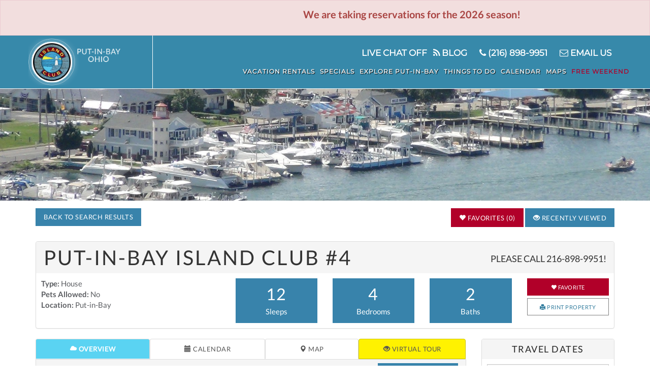

--- FILE ---
content_type: text/html;charset=UTF-8
request_url: https://www.islandclub.com/booking/put-in-bay-island-club-4/1668-68921
body_size: 31322
content:
<!doctype html>
<html lang="en">
<head>
<!-- Google tag (gtag.js) -->
<script async src="https://www.googletagmanager.com/gtag/js?id=G-XLG0N9CXQ0"></script>
<script>
window.dataLayer = window.dataLayer || [];
function gtag(){dataLayer.push(arguments);}
gtag('js', new Date());
gtag('config', 'G-XLG0N9CXQ0');
</script>
<meta charset="utf-8">
<meta http-equiv="X-UA-Compatible" content="IE=edge">
<meta name="viewport" content="width=device-width, initial-scale=1, maximum-scale=1, user-scalable=no">
<meta name="google-site-verification" content="QYOPzWo_v9ylCe39_gB5sbpkh7fT3qskkq87raEvtZo" />
<link rel="canonical" href="https://www.islandclub.com/booking/put-in-bay-island-club-4/1668-68921" />
<title>Put-in-Bay Island Club #4 - Put in Bay - Island Club</title>
<meta name="description" content="There are four bedrooms and two full baths in this great Put-in-Bay home rental. Up to twelve guests can enjoy an island getaway in this comfortable home.">
<meta property="og:title" content="Put-in-Bay Island Club #4 - Put in Bay - Island Club">
<meta property="og:description" content="There are four bedrooms and two full baths in this great Put-in-Bay home rental. Up to twelve guests can enjoy an island getaway in this comfortable home.">
<meta property="og:url" content="https://www.islandclub.com/booking/put-in-bay-island-club-4/1668-68921" />
<meta property="og:image" content="https://pictures.escapia.com/ISCLUB/68921/2414150121.jpg">
<link rel="stylesheet" href="https://cdnjs.cloudflare.com/ajax/libs/twitter-bootstrap/3.3.7/css/bootstrap.min.css" integrity="sha256-916EbMg70RQy9LHiGkXzG8hSg9EdNy97GazNG/aiY1w=" crossorigin="anonymous" />
<link href="https://fonts.googleapis.com/css?family=Kameron:700" rel="stylesheet">
<link rel="stylesheet" href="/stylesheets/styles.min.css?v=5.1.1" media="all">
<!--[if lt IE 9]>
<script src="https://oss.maxcdn.com/html5shiv/3.7.2/html5shiv.min.js"></script>
<script src="https://oss.maxcdn.com/respond/1.4.2/respond.min.js"></script>
<![endif]-->
<link href="/favicon.ico" rel="icon" type="image/x-icon">
<script type='text/javascript' src='/cfformprotect/js/cffp.js'></script></head>
<body>
<div class="emergency-banner">
<div class="alert alert-danger">
<marquee><b><p>We are taking reservations for the 2026 season!</p></b></marquee>
</div>
</div>
<div class="wrapper">
<header>
<div class="masthead">
<a href="/" class="logo">Put in Bay - Island Club</a>
<div class="info-bar">
<div class="links">
<div class="live-chat">
<!-- BEGIN ProvideSupport.com Text Chat Link Code -->
<div id="ciKLqO"></div>
<div id="scKLqO" style="display:inline"></div>
<div id="sdKLqO" style="display:none"></div>
<script defer type="text/javascript">
var seKLqO=document.createElement("script");seKLqO.type="text/javascript";var seKLqOs=(location.protocol.indexOf("https")==0?"https":"http")+"://image.providesupport.com/js/1xmu3i1l2eyxf10oraa95t49ox/safe-textlink.js?ps_h=KLqO&ps_t="+new Date().getTime()+"&online-link-html=LIVE%20CHAT%20ON&offline-link-html=LIVE%20CHAT%20OFF";setTimeout("seKLqO.src=seKLqOs;document.getElementById('sdKLqO').appendChild(seKLqO)",1)
</script>
<!-- END ProvideSupport.com Text Chat Link Code -->
</div>
<a href="/blog/"><i class="fa fa-rss"></i> Blog</a>
<a href="tel://(216) 898-9951" id="phoneNumber"><i class="fa fa-phone"></i> (216) 898-9951</a>
<a href="/contact"><i class="fa fa-envelope-o"></i> Email Us</a>
</div>
</div>
<div class="navigation">
<a href="javascript:;" class="navigation-btn"><span>Navigation</span></a>
<ul>
<li>
<a href="/booking/results.cfm">Vacation Rentals</a>
<ul>
<li><a href="/booking/results.cfm">Search All Rentals</a></li>
<li><a href="/virtual-tour">Virtual Tours</a></li>
<li><a href="/policies">Vacation Rental Policies</a></li>
</ul>
</li>
<li>
<a href="/vacation-rentals/specials">Specials</a>
<ul>
<li><a href="/vacation-rentals/specials">Search All Specials</a></li>
<li><a href="/vacation-rentals/specials/spring-fling-party-info">Put-in-Bay Spring Fling Party</a></li>
</ul>
</li>
<li>
<a href="javascript:;">Explore Put-In-Bay</a>
<ul>
<li><a href="/faq">FAQ</a></li>
<li><a href="/explore-the-area/things-to-do">Things to Do</a></li>
<li><a href="/explore-the-area/photo-gallery">Photo Gallery</a></li>
<li><a href="/explore-the-area/golf-cart-rentals">Golf Cart Rentals</a></li>
<li><a href="/putinbay">Put in Bay Ohio </a></li>
<li><a href="/explore-the-area/putinbayvacation">Put in Bay Ohio Vacations</a></li>
<li><a href="/explore-the-area/putinbaylodging">Put in Bay Ohio Lodging</a></li>
<li><a href="/explore-the-area/putinbaycamping">Put in Bay Ohio Camping</a></li>
</ul>
</li>
<li><a href="/explore-the-area/things-to-do">Things To Do</a></li>
<li><a href="/event-calendar">Calendar</a></li>
<li><a href="/property-maps">Maps</a></li>
<li><a href="/free-weekend">Free Weekend</a></li>
</ul>
</div>
<div id="stickyAnchor"></div>
</div>
<div class="banner int">
<div class="int-banner" style="background:url('/images/layout/int-banner2.jpg') no-repeat"></div>
</div>
</header>
<a id="headanchor" name="headanchor"></a>
<link href="/booking/bootstrap/css/bootstrap-multiselect.css">
<link href="/booking/stylesheets/jquery.jgrowl.min.css" rel="stylesheet" type="text/css">
<link href="/booking/javascripts/responsive-social/css/rrssb.css" rel="stylesheet">
<link href="/booking/stylesheets/booking/booking.min.css?v=1" rel="stylesheet">
<link href="/booking/stylesheets/booking/booking-custom.min.css?v=4" rel="stylesheet">
<link href="/booking/stylesheets/print.min.css" rel="stylesheet" type="text/css" media="print">
<div class="booking container bdetails" id="put-in-bay-island-club-4">
<div class="row">
<div class="col-md-12">
<a href="/booking/results.cfm" class="btn btn-info pull-left">Back to Search Results</a>
<div class="pull-right">
<a href="javascript:;" class="btn btn-danger bfavorites"><span class="glyphicon glyphicon-heart"></span> Favorites (0)</a>
<a href="javascript:;" class="btn btn-default brecent"><span class="glyphicon glyphicon-eye-open"></span> Recently Viewed</a>
<div class="well bfavoriteslist">
</div>
<div class="well brecentlist">
</div>
</div>
</div>
</div>
<br>
<div class="panel panel-default">
<div class="panel-heading">
<h1>Put-in-Bay Island Club #4 <span class="lead pull-right" id="headerPrice">
Please Call 216-898-9951!</span></h1>
</div>
<div class="panel-body">
<div class="row">
<div class="col-md-4 col-sm-4 col-xs-6">
<address>
<b>Type:</b> House<br>
<b>Pets Allowed:</b> No<br />
<b>Location:</b> Put-in-Bay<br />
</address>
</div>
<div class="col-md-2 col-sm-2 col-xs-2">
<div class="alert alert-info text-center">
<h2>12</h2>Sleeps
</div>
</div>
<div class="col-md-2 col-sm-2 col-xs-2">
<div class="alert alert-info text-center">
<h2>4</h2>Bedrooms
</div>
</div>
<div class="col-md-2 col-sm-2 col-xs-2">
<div class="alert alert-info text-center">
<h2>2</h2>Baths
</div>
</div>
<div class="col-md-2 col-sm-2 col-xs-6">
<a href="javascript:;" data-unitcode="1668-68921" class="btn btn-danger btn-block add-remove-fav-detail"><span class="glyphicon glyphicon-heart"></span> Favorite</a>
<a href="/booking/print.cfm?unitcode=1668-68921" class="btn btn-default btn-block btn-print" target="_blank"><span class="glyphicon glyphicon-print"></span> Print Property</a>
<!--<a href="#mobileJumpToBookDates" class="btn btn-warning btn-block visible-xs" style="background:#ec971f;border:none;color:#fff">Book Now</a>-->
</div>
</div>
</div>
</div>
<div class="row">
<div class="col-md-3 col-sm-4 col-md-push-9 col-sm-push-8">
<div class="panel panel-default booking-box">
<div class="panel-heading">
<h3 class="text-center">Travel Dates</h3>
</div>
<div class="panel-body">
<form role="form" class="refine-box" id="refineForm">
<input type="hidden" name="formtype" value="details-datepicker">
<input type="hidden" name="page" value="0" />
<input type="hidden" name="unitcode" value="1668-68921" />
<input type="hidden" name="unitshortname" value="Put-in-Bay Island Club #4" />
<input type="hidden" name="redskyclient" value="no">
<div class="input-group form-group">
<input type="text" name="strCheckin" id="start-date-detail" value="" placeholder="Arrival Date" class="form-control mycal datepicker" readonly="true">
</div>
<div class="input-group form-group">
<input id="end-date-detail" type="text" name="strCheckout" value="" placeholder="Departure Date" class="form-control mycal datepicker" readonly="true">
</div>
</form>
<a class="btn btn-warning btn-travel-dates" name="btn_selectDates" id="btn_selectDates" style="width:100%;">Select Dates</a>
<div id="APIresponse"></div>
<div id="propertyRates"></div>
</div>
</div>
<style>
#ui-datepicker-div {z-index: 99999 !important;}
</style>
<div class="panel panel-info">
<div class="panel-heading">
<h3>Inquire About this home or Additional Lodging on the Island</h3>
</div>
<div class="panel-body">
<form role="form" method="post" id="propertyContactForm">
<input id="fpBFAD4F99-5D55-4692-BCC871E526B5CBBE" type="hidden" name="formfield1234567891" class="cffp_mm" value="" />
<input id="fpECC39173-FBD4-40FB-9341C38E3913CF8B" type="hidden" name="formfield1234567892" class="cffp_kp" value="" />
<input id="fp335F7A59-2AF4-4E92-A393D00A5A822991" type="hidden" name="formfield1234567893" value="40000327,19920364" />
<span style="display:none">Leave this field empty <input id="fp6CA4CB09-1028-4474-8D99444C2AD77D01" type="text" name="formfield1234567894" value="" /></span>
<p>Fill out the form below to get more information.</p>
<input type="hidden" name="requestMoreInfoForm">
<input type="hidden" name="camefrom" value="Request More Info">
<input type="hidden" name="property" value="Put-in-Bay Island Club #4">
<input type="hidden" name="mapPhoto" value="68921/2414150121.jpg">
<input type="hidden" name="propertyID" id="propertyID" value="1668-68921">
<input type="hidden" name="unitcode" id="unitcode" value="1668-68921">
<input type="hidden" name="pagetype" value="detail">
<input type="hidden" name="propertytype" id="propertytype" value="">
<input type="hidden" name="key" value="a5f9333f-1c75-415a-a89c-db96c111bfa80">
<div class="form-group">
Arrival Date:
<input type="text" name="checkindate" id="start-date-inquiry" value="" placeholder="Arrival Date" class="form-control mycal datepicker" readonly="true">
</div>
<div class="form-group">
Departure Date:
<input type="text" name="checkoutdate" id="end-date-inquiry" value="" placeholder="Departure Date" class="form-control mycal datepicker" readonly="true">
</div>
<div class="form-group">
<div class="required-field-block">
<input type="text" name="firstname" id="firstname" placeholder="First Name" class="form-control required">
<div class="required-icon">
<div class="text">*</div>
</div>
</div>
</div>
<div class="form-group">
<div class="required-field-block">
<input type="text" name="lastname" id="lastname" placeholder="Last Name" class="form-control required">
<div class="required-icon">
<div class="text">*</div>
</div>
</div>
</div>
<div class="form-group">
<div class="required-field-block">
<input type="text" name="email" id="email" placeholder="Email" class="form-control required email" data-msg-required="Please Enter Valid Email">
<div class="required-icon">
<div class="text">*</div>
</div>
</div>
</div>
<div class="form-group">
<div class="required-field-block">
<input type="text" name="phone" placeholder="Phone" class="form-control">
</div>
</div>
<div class="form-group">
<textarea name="comments" cols="0" rows="0" class="textarea form-control" placeholder="Comments"></textarea>
</div>
<div class="form-group">
<div id="requestinfocaptcha"></div><br /> 
<div class="g-recaptcha-error"></div>
</div>
<div class="form-group">
<input type="submit" name="" id="requestInfo" value="Request Information" class="btn btn-primary btn-block" onClick="ga('send', 'event', { eventCategory: 'Contact Form', eventAction: 'Submit ', eventLabel: 'Location - Request information'});">
</div>
<div id="replaceInfo" style="text-align:center"></div>
</form>
<div id="requiredFormMSG"></div>
<div id="propertyContactFormMSG"></div>
</div>
</div>
</div>
<div class="col-md-9 col-sm-8 col-md-pull-3 col-sm-pull-4">
<ul class="nav nav-tabs nav-justified">
<li class="active"><a href="#t-overview" class="btn" data-toggle="tab"><span class="glyphicon glyphicon-cloud"></span> Overview</a></li>
<li><a href="#t-calendar" class="btn" data-toggle="tab"><span class="glyphicon glyphicon-calendar"></span> Calendar</a></li>
<li><a href="#t-map" class="btn t-map" data-toggle="tab"><span class="glyphicon glyphicon-map-marker"></span> Map</a></li>
<li><a href="https://www.insidemaps.com/app/walkthrough-v2/?projectId=VLdQpuRqRe&env=production" class="btn btn-yellow" target="_blank"><span class="glyphicon glyphicon-eye-open"></span> Virtual Tour</a></li> 
</ul>
<div class="tab-content">
<div class="tab-pane active" id="t-overview">
<div class="panel panel-default">
<div class="panel-heading">
<h3>Overview
<span class="pull-right rating">
<a href="#reviews" class="btn btn-primary btn-block" style="font-family:'Myriad Pro', 'Helvetica Neue', helvetica, arial, sans-serif; font-size:12px;">Read Reviews (64)</a>
</span>
</h3>
</div>
<div class="panel-body">
<div class="owl-gallery-wrap">
<div class="owl-gallery-loader-container"><div class="owl-gallery-loader-tube-tunnel"></div></div>
<div class="owl-carousel owl-theme owl-gallery">
<div class="item">
<a href="https://pictures.escapia.com/ISCLUB/68921/1367370121.jpg" class="owl-fancybox" data-fancybox="owl-gallery-group">
<div class="owl-lazy" data-src="https://pictures.escapia.com/ISCLUB/68921/1367370121.jpg"></div>
</a>
</div>
<div class="item">
<a href="https://pictures.escapia.com/ISCLUB/68921/7898830483.jpg" class="owl-fancybox" data-fancybox="owl-gallery-group">
<div class="owl-lazy" data-src="https://pictures.escapia.com/ISCLUB/68921/7898830483.jpg"></div>
</a>
</div>
<div class="item">
<a href="https://pictures.escapia.com/ISCLUB/68921/1579540973.jpg" class="owl-fancybox" data-fancybox="owl-gallery-group">
<div class="owl-lazy" data-src="https://pictures.escapia.com/ISCLUB/68921/1579540973.jpg"></div>
</a>
</div>
<div class="item">
<a href="https://pictures.escapia.com/ISCLUB/68921/7605370965.jpg" class="owl-fancybox" data-fancybox="owl-gallery-group">
<div class="owl-lazy" data-src="https://pictures.escapia.com/ISCLUB/68921/7605370965.jpg"></div>
</a>
</div>
<div class="item">
<a href="https://pictures.escapia.com/ISCLUB/68921/9414730699.jpg" class="owl-fancybox" data-fancybox="owl-gallery-group">
<div class="owl-lazy" data-src="https://pictures.escapia.com/ISCLUB/68921/9414730699.jpg"></div>
</a>
</div>
<div class="item">
<a href="https://pictures.escapia.com/ISCLUB/68921/1956020054.jpg" class="owl-fancybox" data-fancybox="owl-gallery-group">
<div class="owl-lazy" data-src="https://pictures.escapia.com/ISCLUB/68921/1956020054.jpg"></div>
</a>
</div>
<div class="item">
<a href="https://pictures.escapia.com/ISCLUB/68921/2239420584.jpg" class="owl-fancybox" data-fancybox="owl-gallery-group">
<div class="owl-lazy" data-src="https://pictures.escapia.com/ISCLUB/68921/2239420584.jpg"></div>
</a>
</div>
<div class="item">
<a href="https://pictures.escapia.com/ISCLUB/68921/5827470901.jpg" class="owl-fancybox" data-fancybox="owl-gallery-group">
<div class="owl-lazy" data-src="https://pictures.escapia.com/ISCLUB/68921/5827470901.jpg"></div>
</a>
</div>
<div class="item">
<a href="https://pictures.escapia.com/ISCLUB/68921/9415520005.jpg" class="owl-fancybox" data-fancybox="owl-gallery-group">
<div class="owl-lazy" data-src="https://pictures.escapia.com/ISCLUB/68921/9415520005.jpg"></div>
</a>
</div>
<div class="item">
<a href="https://pictures.escapia.com/ISCLUB/68921/1367370461.jpg" class="owl-fancybox" data-fancybox="owl-gallery-group">
<div class="owl-lazy" data-src="https://pictures.escapia.com/ISCLUB/68921/1367370461.jpg"></div>
</a>
</div>
<div class="item">
<a href="https://pictures.escapia.com/ISCLUB/68921/7779310293.jpg" class="owl-fancybox" data-fancybox="owl-gallery-group">
<div class="owl-lazy" data-src="https://pictures.escapia.com/ISCLUB/68921/7779310293.jpg"></div>
</a>
</div>
<div class="item">
<a href="https://pictures.escapia.com/ISCLUB/68921/3035810242.jpg" class="owl-fancybox" data-fancybox="owl-gallery-group">
<div class="owl-lazy" data-src="https://pictures.escapia.com/ISCLUB/68921/3035810242.jpg"></div>
</a>
</div>
<div class="item">
<a href="https://pictures.escapia.com/ISCLUB/68921/1367370161.jpg" class="owl-fancybox" data-fancybox="owl-gallery-group">
<div class="owl-lazy" data-src="https://pictures.escapia.com/ISCLUB/68921/1367370161.jpg"></div>
</a>
</div>
<div class="item">
<a href="https://pictures.escapia.com/ISCLUB/68921/7779310944.jpg" class="owl-fancybox" data-fancybox="owl-gallery-group">
<div class="owl-lazy" data-src="https://pictures.escapia.com/ISCLUB/68921/7779310944.jpg"></div>
</a>
</div>
<div class="item">
<a href="https://pictures.escapia.com/ISCLUB/68921/1716040191.jpg" class="owl-fancybox" data-fancybox="owl-gallery-group">
<div class="owl-lazy" data-src="https://pictures.escapia.com/ISCLUB/68921/1716040191.jpg"></div>
</a>
</div>
<div class="item">
<a href="https://pictures.escapia.com/ISCLUB/68921/8477430850.jpg" class="owl-fancybox" data-fancybox="owl-gallery-group">
<div class="owl-lazy" data-src="https://pictures.escapia.com/ISCLUB/68921/8477430850.jpg"></div>
</a>
</div>
<div class="item">
<a href="https://pictures.escapia.com/ISCLUB/68921/7397630878.jpg" class="owl-fancybox" data-fancybox="owl-gallery-group">
<div class="owl-lazy" data-src="https://pictures.escapia.com/ISCLUB/68921/7397630878.jpg"></div>
</a>
</div>
<div class="item">
<a href="https://pictures.escapia.com/ISCLUB/68921/9382500792.jpg" class="owl-fancybox" data-fancybox="owl-gallery-group">
<div class="owl-lazy" data-src="https://pictures.escapia.com/ISCLUB/68921/9382500792.jpg"></div>
</a>
</div>
<div class="item">
<a href="https://pictures.escapia.com/ISCLUB/68921/1606570815.jpg" class="owl-fancybox" data-fancybox="owl-gallery-group">
<div class="owl-lazy" data-src="https://pictures.escapia.com/ISCLUB/68921/1606570815.jpg"></div>
</a>
</div>
<div class="item">
<a href="https://pictures.escapia.com/ISCLUB/68921/7779310488.jpg" class="owl-fancybox" data-fancybox="owl-gallery-group">
<div class="owl-lazy" data-src="https://pictures.escapia.com/ISCLUB/68921/7779310488.jpg"></div>
</a>
</div>
<div class="item">
<a href="https://pictures.escapia.com/ISCLUB/68921/1956020917.jpg" class="owl-fancybox" data-fancybox="owl-gallery-group">
<div class="owl-lazy" data-src="https://pictures.escapia.com/ISCLUB/68921/1956020917.jpg"></div>
</a>
</div>
<div class="item">
<a href="https://pictures.escapia.com/ISCLUB/68921/7397630146.jpg" class="owl-fancybox" data-fancybox="owl-gallery-group">
<div class="owl-lazy" data-src="https://pictures.escapia.com/ISCLUB/68921/7397630146.jpg"></div>
</a>
</div>
<div class="item">
<a href="https://pictures.escapia.com/ISCLUB/68921/9033830858.jpg" class="owl-fancybox" data-fancybox="owl-gallery-group">
<div class="owl-lazy" data-src="https://pictures.escapia.com/ISCLUB/68921/9033830858.jpg"></div>
</a>
</div>
<div class="item">
<a href="https://pictures.escapia.com/ISCLUB/68921/4017330536.jpg" class="owl-fancybox" data-fancybox="owl-gallery-group">
<div class="owl-lazy" data-src="https://pictures.escapia.com/ISCLUB/68921/4017330536.jpg"></div>
</a>
</div>
<div class="item">
<a href="https://pictures.escapia.com/ISCLUB/68921/9033830774.jpg" class="owl-fancybox" data-fancybox="owl-gallery-group">
<div class="owl-lazy" data-src="https://pictures.escapia.com/ISCLUB/68921/9033830774.jpg"></div>
</a>
</div>
<div class="item">
<a href="https://pictures.escapia.com/ISCLUB/68921/2970550429.jpg" class="owl-fancybox" data-fancybox="owl-gallery-group">
<div class="owl-lazy" data-src="https://pictures.escapia.com/ISCLUB/68921/2970550429.jpg"></div>
</a>
</div>
<div class="item">
<a href="https://pictures.escapia.com/ISCLUB/68921/2970550043.jpg" class="owl-fancybox" data-fancybox="owl-gallery-group">
<div class="owl-lazy" data-src="https://pictures.escapia.com/ISCLUB/68921/2970550043.jpg"></div>
</a>
</div>
<div class="item">
<a href="https://pictures.escapia.com/ISCLUB/68921/3346250382.jpg" class="owl-fancybox" data-fancybox="owl-gallery-group">
<div class="owl-lazy" data-src="https://pictures.escapia.com/ISCLUB/68921/3346250382.jpg"></div>
</a>
</div>
<div class="item">
<a href="https://pictures.escapia.com/ISCLUB/68921/2304680666.jpg" class="owl-fancybox" data-fancybox="owl-gallery-group">
<div class="owl-lazy" data-src="https://pictures.escapia.com/ISCLUB/68921/2304680666.jpg"></div>
</a>
</div>
<div class="item">
<a href="https://pictures.escapia.com/ISCLUB/68921/7976840439.jpg" class="owl-fancybox" data-fancybox="owl-gallery-group">
<div class="owl-lazy" data-src="https://pictures.escapia.com/ISCLUB/68921/7976840439.jpg"></div>
</a>
</div>
<div class="item">
<a href="https://pictures.escapia.com/ISCLUB/68921/2414150960.jpg" class="owl-fancybox" data-fancybox="owl-gallery-group">
<div class="owl-lazy" data-src="https://pictures.escapia.com/ISCLUB/68921/2414150960.jpg"></div>
</a>
</div>
<div class="item">
<a href="https://pictures.escapia.com/ISCLUB/68921/9415520342.jpg" class="owl-fancybox" data-fancybox="owl-gallery-group">
<div class="owl-lazy" data-src="https://pictures.escapia.com/ISCLUB/68921/9415520342.jpg"></div>
</a>
</div>
<div class="item">
<a href="https://pictures.escapia.com/ISCLUB/68921/7598610595.jpg" class="owl-fancybox" data-fancybox="owl-gallery-group">
<div class="owl-lazy" data-src="https://pictures.escapia.com/ISCLUB/68921/7598610595.jpg"></div>
</a>
</div>
<div class="item">
<a href="https://pictures.escapia.com/ISCLUB/68921/0090660163.jpg" class="owl-fancybox" data-fancybox="owl-gallery-group">
<div class="owl-lazy" data-src="https://pictures.escapia.com/ISCLUB/68921/0090660163.jpg"></div>
</a>
</div>
<div class="item">
<a href="https://pictures.escapia.com/ISCLUB/68921/0253410333.jpg" class="owl-fancybox" data-fancybox="owl-gallery-group">
<div class="owl-lazy" data-src="https://pictures.escapia.com/ISCLUB/68921/0253410333.jpg"></div>
</a>
</div>
<div class="item">
<a href="https://pictures.escapia.com/ISCLUB/68921/3841460324.jpg" class="owl-fancybox" data-fancybox="owl-gallery-group">
<div class="owl-lazy" data-src="https://pictures.escapia.com/ISCLUB/68921/3841460324.jpg"></div>
</a>
</div>
<div class="item">
<a href="https://pictures.escapia.com/ISCLUB/68921/0253410113.jpg" class="owl-fancybox" data-fancybox="owl-gallery-group">
<div class="owl-lazy" data-src="https://pictures.escapia.com/ISCLUB/68921/0253410113.jpg"></div>
</a>
</div>
</div>
<div class="owl-carousel owl-theme owl-gallery-thumbs">
<div class="item">
<div class="owl-lazy" data-src="https://pictures.escapia.com/ISCLUB/68921/7605370121.jpg"></div>
</div>
<div class="item">
<div class="owl-lazy" data-src="https://pictures.escapia.com/ISCLUB/68921/8422220483.jpg"></div>
</div>
<div class="item">
<div class="owl-lazy" data-src="https://pictures.escapia.com/ISCLUB/68921/5690970973.jpg"></div>
</div>
<div class="item">
<div class="owl-lazy" data-src="https://pictures.escapia.com/ISCLUB/68921/0255340965.jpg"></div>
</div>
<div class="item">
<div class="owl-lazy" data-src="https://pictures.escapia.com/ISCLUB/68921/9033830699.jpg"></div>
</div>
<div class="item">
<div class="owl-lazy" data-src="https://pictures.escapia.com/ISCLUB/68921/8477430054.jpg"></div>
</div>
<div class="item">
<div class="owl-lazy" data-src="https://pictures.escapia.com/ISCLUB/68921/8826090584.jpg"></div>
</div>
<div class="item">
<div class="owl-lazy" data-src="https://pictures.escapia.com/ISCLUB/68921/0462300901.jpg"></div>
</div>
<div class="item">
<div class="owl-lazy" data-src="https://pictures.escapia.com/ISCLUB/68921/4573730005.jpg"></div>
</div>
<div class="item">
<div class="owl-lazy" data-src="https://pictures.escapia.com/ISCLUB/68921/5097120461.jpg"></div>
</div>
<div class="item">
<div class="owl-lazy" data-src="https://pictures.escapia.com/ISCLUB/68921/4573730293.jpg"></div>
</div>
<div class="item">
<div class="owl-lazy" data-src="https://pictures.escapia.com/ISCLUB/68921/8826090242.jpg"></div>
</div>
<div class="item">
<div class="owl-lazy" data-src="https://pictures.escapia.com/ISCLUB/68921/2588870161.jpg"></div>
</div>
<div class="item">
<div class="owl-lazy" data-src="https://pictures.escapia.com/ISCLUB/68921/5205810944.jpg"></div>
</div>
<div class="item">
<div class="owl-lazy" data-src="https://pictures.escapia.com/ISCLUB/68921/8477430191.jpg"></div>
</div>
<div class="item">
<div class="owl-lazy" data-src="https://pictures.escapia.com/ISCLUB/68921/3635640850.jpg"></div>
</div>
<div class="item">
<div class="owl-lazy" data-src="https://pictures.escapia.com/ISCLUB/68921/2555850878.jpg"></div>
</div>
<div class="item">
<div class="owl-lazy" data-src="https://pictures.escapia.com/ISCLUB/68921/7921020792.jpg"></div>
</div>
<div class="item">
<div class="owl-lazy" data-src="https://pictures.escapia.com/ISCLUB/68921/5859710815.jpg"></div>
</div>
<div class="item">
<div class="owl-lazy" data-src="https://pictures.escapia.com/ISCLUB/68921/3428680488.jpg"></div>
</div>
<div class="item">
<div class="owl-lazy" data-src="https://pictures.escapia.com/ISCLUB/68921/9033830917.jpg"></div>
</div>
<div class="item">
<div class="owl-lazy" data-src="https://pictures.escapia.com/ISCLUB/68921/9731940146.jpg"></div>
</div>
<div class="item">
<div class="owl-lazy" data-src="https://pictures.escapia.com/ISCLUB/68921/6285600858.jpg"></div>
</div>
<div class="item">
<div class="owl-lazy" data-src="https://pictures.escapia.com/ISCLUB/68921/4333750536.jpg"></div>
</div>
<div class="item">
<div class="owl-lazy" data-src="https://pictures.escapia.com/ISCLUB/68921/6808990774.jpg"></div>
</div>
<div class="item">
<div class="owl-lazy" data-src="https://pictures.escapia.com/ISCLUB/68921/3984310429.jpg"></div>
</div>
<div class="item">
<div class="owl-lazy" data-src="https://pictures.escapia.com/ISCLUB/68921/5097120043.jpg"></div>
</div>
<div class="item">
<div class="owl-lazy" data-src="https://pictures.escapia.com/ISCLUB/68921/6377890382.jpg"></div>
</div>
<div class="item">
<div class="owl-lazy" data-src="https://pictures.escapia.com/ISCLUB/68921/0952670666.jpg"></div>
</div>
<div class="item">
<div class="owl-lazy" data-src="https://pictures.escapia.com/ISCLUB/68921/9056630439.jpg"></div>
</div>
<div class="item">
<div class="owl-lazy" data-src="https://pictures.escapia.com/ISCLUB/68921/3985090960.jpg"></div>
</div>
<div class="item">
<div class="owl-lazy" data-src="https://pictures.escapia.com/ISCLUB/68921/5620510342.jpg"></div>
</div>
<div class="item">
<div class="owl-lazy" data-src="https://pictures.escapia.com/ISCLUB/68921/3346250595.jpg"></div>
</div>
<div class="item">
<div class="owl-lazy" data-src="https://pictures.escapia.com/ISCLUB/68921/9741990163.jpg"></div>
</div>
<div class="item">
<div class="owl-lazy" data-src="https://pictures.escapia.com/ISCLUB/68921/5793310333.jpg"></div>
</div>
<div class="item">
<div class="owl-lazy" data-src="https://pictures.escapia.com/ISCLUB/68921/4921250324.jpg"></div>
</div>
<div class="item">
<div class="owl-lazy" data-src="https://pictures.escapia.com/ISCLUB/68921/5793310113.jpg"></div>
</div>
</div>
</div>
<div class="sliderCaption">Click the main image above for larger images</div>
<a href="#mobileJumpToBookDates" class="btn btn-warning btn-block visible-xs" style="background:#ec971f;border:none;color:#fff">Click Here to Select Your Dates and Book</a>
<div class="description">
<div class="page-header">
<h3>About Put-in-Bay Island Club #4</h3>
</div>
<p>There are four bedrooms and two full baths in this great Put-in-Bay home rental. Up to twelve guests can enjoy an island getaway in this comfortable home. An open layout is perfect for you and yours to spread out and get the rest and relaxation you are after. The kitchen is stocked with all of the necessities to prepare and serve a great meal. The front of the home features an inviting outdoor space with a propane grill and a seating area. Live the American dream, by grilling up some burgers on a gorgeous day at Put-in-Bay on this lovely patio. This home has close proximity to the Island Club pool, which is just a two minute walk away. Here you can bring your own beverages and basque in the sun all day. There are numerous advantages to booking a vacation home rental on Put-in-Bay. The ability to cook up a scrumptious breakfast or a hearty BBQ will offset some of the costs for your Lake Erie island adventure. Also, the space and convenience of private bedrooms is great for the overall enjoyment of your stay. <br />The weekends at Put in Bay Ohio are popular for the nightlife and getting away from the daily work grind without going too far from home. During the week, you can relax and enjoy Put-In-Bay's slower pace in a family friendly atmosphere. With Island Club Rentals, you can visit Put-in-Bay and enjoy your own home and you can even rent a golf cart onsite to get around. Please let us know how we can make your vacation at Put-in-Bay a great one!<br />2 Queen (Bdrm1 ) 1 Queen ( Bdrm 2 ) 1 Full 1 Twin (Bdrm 3) 1 Full 1 Twin (Bdrm 4))<br />Bed sheets, pillowcases and towels can be provided for extra cost with this rental. If you booked your reservation through Airbnb, you may have already noticed a $100 linen fee included in your cleaning fee upon booking. You have already paid this through Airbnb and<br />linens will be provided to you.</p>
</div><!-- END description -->
</div>
</div>
</div>
<div class="tab-pane" id="t-calendar">
<div class="panel panel-default">
<div class="panel-heading">
<h3>Calendar</h3>
</div>
<div class="panel-body">
<div class="row">
<div class="col-md-12">
<div class="dates-legend">
<span><em class="available"></em> Available</span>
<span><em class="unavailable"></em> Unavailable</span>
<span><em class="checkout"></em> Check In</span>
<span><em class="checkin"></em> Check Out</span>
</div>
</div>
</div>
<div class="row">
<div class="col-md-6 cal-container">
<div class="row">
<div class="col-md-12"><strong>January 2026</strong></div>
</div>
<table class="table table-bordered big-cal">
<tr>
<th class="text-center">Sun</th>
<th class="text-center">Mon</th>
<th class="text-center">Tue</th>
<th class="text-center">Wed</th>
<th class="text-center">Thu</th>
<th class="text-center">Fri</th>
<th class="text-center">Sat</th>
</tr>
<tr>
<td width="75" class="hdnvcgray">&nbsp;</td><td width="75" class="hdnvcgray">&nbsp;</td><td width="75" class="hdnvcgray">&nbsp;</td><td width="75" class="hdnvcgray">&nbsp;</td>
<td class="booked" width="14.28%">
<span>01</span>
</td>
<td class="booked" width="14.28%">
<span>02</span>
</td>
<td class="booked" width="14.28%">
<span>03</span>
</td>
</tr>
<tr>
<td class="booked" width="14.28%">
<span>04</span>
</td>
<td class="booked" width="14.28%">
<span>05</span>
</td>
<td class="booked" width="14.28%">
<span>06</span>
</td>
<td class="booked" width="14.28%">
<span>07</span>
</td>
<td class="booked" width="14.28%">
<span>08</span>
</td>
<td class="booked" width="14.28%">
<span>09</span>
</td>
<td class="booked" width="14.28%">
<span>10</span>
</td>
</tr>
<tr>
<td class="booked" width="14.28%">
<span>11</span>
</td>
<td class="booked" width="14.28%">
<span>12</span>
</td>
<td class="booked" width="14.28%">
<span>13</span>
</td>
<td class="booked" width="14.28%">
<span>14</span>
</td>
<td class="booked" width="14.28%">
<span>15</span>
</td>
<td class="booked" width="14.28%">
<span>16</span>
</td>
<td class="booked" width="14.28%">
<span>17</span>
</td>
</tr>
<tr>
<td class="booked" width="14.28%">
<span>18</span>
</td>
<td class="booked" width="14.28%">
<span>19</span>
</td>
<td class="booked" width="14.28%">
<span>20</span>
</td>
<td class="booked" width="14.28%">
<span>21</span>
</td>
<td class="booked" width="14.28%">
<span>22</span>
</td>
<td class="booked" width="14.28%">
<span>23</span>
</td>
<td class="booked" width="14.28%">
<span>24</span>
</td>
</tr>
<tr>
<td class="booked" width="14.28%">
<span>25</span>
</td>
<td class="booked" width="14.28%">
<span>26</span>
</td>
<td class="booked" width="14.28%">
<span>27</span>
</td>
<td class="booked" width="14.28%">
<span>28</span>
</td>
<td class="booked" width="14.28%">
<span>29</span>
</td>
<td class="booked" width="14.28%">
<span>30</span>
</td>
<td class="booked" width="14.28%">
<span>31</span>
</td>
</tr>
</tr>
</table>
</div>
<div class="col-md-6 cal-container">
<div class="row">
<div class="col-md-12"><strong>February 2026</strong></div>
</div>
<table class="table table-bordered big-cal">
<tr>
<th class="text-center">Sun</th>
<th class="text-center">Mon</th>
<th class="text-center">Tue</th>
<th class="text-center">Wed</th>
<th class="text-center">Thu</th>
<th class="text-center">Fri</th>
<th class="text-center">Sat</th>
</tr>
<tr>
<td class="booked" width="14.28%">
<span>01</span>
</td>
<td class="booked" width="14.28%">
<span>02</span>
</td>
<td class="booked" width="14.28%">
<span>03</span>
</td>
<td class="booked" width="14.28%">
<span>04</span>
</td>
<td class="booked" width="14.28%">
<span>05</span>
</td>
<td class="booked" width="14.28%">
<span>06</span>
</td>
<td class="booked" width="14.28%">
<span>07</span>
</td>
</tr>
<tr>
<td class="booked" width="14.28%">
<span>08</span>
</td>
<td class="booked" width="14.28%">
<span>09</span>
</td>
<td class="booked" width="14.28%">
<span>10</span>
</td>
<td class="booked" width="14.28%">
<span>11</span>
</td>
<td class="booked" width="14.28%">
<span>12</span>
</td>
<td class="booked" width="14.28%">
<span>13</span>
</td>
<td class="booked" width="14.28%">
<span>14</span>
</td>
</tr>
<tr>
<td class="booked" width="14.28%">
<span>15</span>
</td>
<td class="booked" width="14.28%">
<span>16</span>
</td>
<td class="booked" width="14.28%">
<span>17</span>
</td>
<td class="booked" width="14.28%">
<span>18</span>
</td>
<td class="booked" width="14.28%">
<span>19</span>
</td>
<td class="booked" width="14.28%">
<span>20</span>
</td>
<td class="booked" width="14.28%">
<span>21</span>
</td>
</tr>
<tr>
<td class="booked" width="14.28%">
<span>22</span>
</td>
<td class="booked" width="14.28%">
<span>23</span>
</td>
<td class="booked" width="14.28%">
<span>24</span>
</td>
<td class="booked" width="14.28%">
<span>25</span>
</td>
<td class="booked" width="14.28%">
<span>26</span>
</td>
<td class="booked" width="14.28%">
<span>27</span>
</td>
<td class="booked" width="14.28%">
<span>28</span>
</td>
</tr>
</tr>
</table>
</div>
<div class="col-md-6 cal-container">
<div class="row">
<div class="col-md-12"><strong>March 2026</strong></div>
</div>
<table class="table table-bordered big-cal">
<tr>
<th class="text-center">Sun</th>
<th class="text-center">Mon</th>
<th class="text-center">Tue</th>
<th class="text-center">Wed</th>
<th class="text-center">Thu</th>
<th class="text-center">Fri</th>
<th class="text-center">Sat</th>
</tr>
<tr>
<td class="booked" width="14.28%">
<span>01</span>
</td>
<td class="booked" width="14.28%">
<span>02</span>
</td>
<td class="booked" width="14.28%">
<span>03</span>
</td>
<td class="booked" width="14.28%">
<span>04</span>
</td>
<td class="booked" width="14.28%">
<span>05</span>
</td>
<td class="booked" width="14.28%">
<span>06</span>
</td>
<td class="booked" width="14.28%">
<span>07</span>
</td>
</tr>
<tr>
<td class="booked" width="14.28%">
<span>08</span>
</td>
<td class="booked" width="14.28%">
<span>09</span>
</td>
<td class="booked" width="14.28%">
<span>10</span>
</td>
<td class="booked" width="14.28%">
<span>11</span>
</td>
<td class="booked" width="14.28%">
<span>12</span>
</td>
<td class="booked" width="14.28%">
<span>13</span>
</td>
<td class="booked" width="14.28%">
<span>14</span>
</td>
</tr>
<tr>
<td class="booked" width="14.28%">
<span>15</span>
</td>
<td class="booked" width="14.28%">
<span>16</span>
</td>
<td class="booked" width="14.28%">
<span>17</span>
</td>
<td class="booked" width="14.28%">
<span>18</span>
</td>
<td class="booked" width="14.28%">
<span>19</span>
</td>
<td class="booked" width="14.28%">
<span>20</span>
</td>
<td class="booked" width="14.28%">
<span>21</span>
</td>
</tr>
<tr>
<td class="booked" width="14.28%">
<span>22</span>
</td>
<td class="booked" width="14.28%">
<span>23</span>
</td>
<td class="booked" width="14.28%">
<span>24</span>
</td>
<td class="booked" width="14.28%">
<span>25</span>
</td>
<td class="booked" width="14.28%">
<span>26</span>
</td>
<td class="booked" width="14.28%">
<span>27</span>
</td>
<td class="booked" width="14.28%">
<span>28</span>
</td>
</tr>
<tr>
<td class="booked" width="14.28%">
<span>29</span>
</td>
<td class="booked" width="14.28%">
<span>30</span>
</td>
<td class="booked" width="14.28%">
<span>31</span>
</td>
</tr>
</table>
</div> 
<div class="col-md-6 cal-container">
<div class="row">
<div class="col-md-12"><strong>April 2026</strong></div>
</div>
<table class="table table-bordered big-cal">
<tr>
<th class="text-center">Sun</th>
<th class="text-center">Mon</th>
<th class="text-center">Tue</th>
<th class="text-center">Wed</th>
<th class="text-center">Thu</th>
<th class="text-center">Fri</th>
<th class="text-center">Sat</th>
</tr>
<tr>
<td width="75" class="hdnvcgray">&nbsp;</td><td width="75" class="hdnvcgray">&nbsp;</td><td width="75" class="hdnvcgray">&nbsp;</td>
<td class="booked" width="14.28%">
<span>01</span>
</td>
<td class="splitViewCheckout" width="14.28%">
<span>02</span>
</td>
<td class="" width="14.28%">
<span>03</span>
</td>
<td class="" width="14.28%">
<span>04</span>
</td>
</tr>
<tr>
<td class="" width="14.28%">
<span>05</span>
</td>
<td class="" width="14.28%">
<span>06</span>
</td>
<td class="" width="14.28%">
<span>07</span>
</td>
<td class="" width="14.28%">
<span>08</span>
</td>
<td class="" width="14.28%">
<span>09</span>
</td>
<td class="splitViewCheckin" width="14.28%">
<span>10</span>
</td>
<td class="booked" width="14.28%">
<span>11</span>
</td>
</tr>
<tr>
<td class="booked" width="14.28%">
<span>12</span>
</td>
<td class="booked" width="14.28%">
<span>13</span>
</td>
<td class="booked" width="14.28%">
<span>14</span>
</td>
<td class="booked" width="14.28%">
<span>15</span>
</td>
<td class="booked" width="14.28%">
<span>16</span>
</td>
<td class="booked" width="14.28%">
<span>17</span>
</td>
<td class="booked" width="14.28%">
<span>18</span>
</td>
</tr>
<tr>
<td class="booked" width="14.28%">
<span>19</span>
</td>
<td class="booked" width="14.28%">
<span>20</span>
</td>
<td class="booked" width="14.28%">
<span>21</span>
</td>
<td class="booked" width="14.28%">
<span>22</span>
</td>
<td class="booked" width="14.28%">
<span>23</span>
</td>
<td class="splitViewCheckout" width="14.28%">
<span>24</span>
</td>
<td class="" width="14.28%">
<span>25</span>
</td>
</tr>
<tr>
<td class="" width="14.28%">
<span>26</span>
</td>
<td class="" width="14.28%">
<span>27</span>
</td>
<td class="" width="14.28%">
<span>28</span>
</td>
<td class="" width="14.28%">
<span>29</span>
</td>
<td class="" width="14.28%">
<span>30</span>
</td>
</tr>
</table>
</div> 
<div class="col-md-6 cal-container">
<div class="row">
<div class="col-md-12"><strong>May 2026</strong></div>
</div>
<table class="table table-bordered big-cal">
<tr>
<th class="text-center">Sun</th>
<th class="text-center">Mon</th>
<th class="text-center">Tue</th>
<th class="text-center">Wed</th>
<th class="text-center">Thu</th>
<th class="text-center">Fri</th>
<th class="text-center">Sat</th>
</tr>
<tr>
<td width="75" class="hdnvcgray">&nbsp;</td><td width="75" class="hdnvcgray">&nbsp;</td><td width="75" class="hdnvcgray">&nbsp;</td><td width="75" class="hdnvcgray">&nbsp;</td><td width="75" class="hdnvcgray">&nbsp;</td>
<td class="splitViewCheckin" width="14.28%">
<span>01</span>
</td>
<td class="booked" width="14.28%">
<span>02</span>
</td>
</tr>
<tr>
<td class="splitViewCheckout" width="14.28%">
<span>03</span>
<a href="https://www.islandclub.com/booking/book-now.cfm?unitcode=1668-68921&strcheckin=05/03/2026&strcheckout=05/10/2026">$1000</a>
</td>
<td class="" width="14.28%">
<span>04</span>
</td>
<td class="" width="14.28%">
<span>05</span>
</td>
<td class="" width="14.28%">
<span>06</span>
</td>
<td class="" width="14.28%">
<span>07</span>
</td>
<td class="" width="14.28%">
<span>08</span>
</td>
<td class="" width="14.28%">
<span>09</span>
</td>
</tr>
<tr>
<td class="" width="14.28%">
<span>10</span>
</td>
<td class="" width="14.28%">
<span>11</span>
</td>
<td class="" width="14.28%">
<span>12</span>
</td>
<td class="" width="14.28%">
<span>13</span>
</td>
<td class="" width="14.28%">
<span>14</span>
</td>
<td class="splitViewCheckin" width="14.28%">
<span>15</span>
</td>
<td class="booked" width="14.28%">
<span>16</span>
</td>
</tr>
<tr>
<td class="splitViewCheckout" width="14.28%">
<span>17</span>
</td>
<td class="" width="14.28%">
<span>18</span>
</td>
<td class="" width="14.28%">
<span>19</span>
</td>
<td class="" width="14.28%">
<span>20</span>
</td>
<td class="splitViewCheckin" width="14.28%">
<span>21</span>
</td>
<td class="booked" width="14.28%">
<span>22</span>
</td>
<td class="booked" width="14.28%">
<span>23</span>
</td>
</tr>
<tr>
<td class="splitViewCheckout" width="14.28%">
<span>24</span>
<a href="https://www.islandclub.com/booking/book-now.cfm?unitcode=1668-68921&strcheckin=05/24/2026&strcheckout=05/31/2026">$1000</a>
</td>
<td class="" width="14.28%">
<span>25</span>
</td>
<td class="" width="14.28%">
<span>26</span>
</td>
<td class="" width="14.28%">
<span>27</span>
</td>
<td class="" width="14.28%">
<span>28</span>
</td>
<td class="" width="14.28%">
<span>29</span>
</td>
<td class="" width="14.28%">
<span>30</span>
</td>
</tr>
<tr>
<td class="" width="14.28%">
<span>31</span>
<a href="https://www.islandclub.com/booking/book-now.cfm?unitcode=1668-68921&strcheckin=05/31/2026&strcheckout=06/07/2026">$1000</a>
</td>
</tr>
</table>
</div>
<div class="col-md-6 cal-container">
<div class="row">
<div class="col-md-12"><strong>June 2026</strong></div>
</div>
<table class="table table-bordered big-cal">
<tr>
<th class="text-center">Sun</th>
<th class="text-center">Mon</th>
<th class="text-center">Tue</th>
<th class="text-center">Wed</th>
<th class="text-center">Thu</th>
<th class="text-center">Fri</th>
<th class="text-center">Sat</th>
</tr>
<tr>
<td width="75" class="hdnvcgray">&nbsp;</td>
<td class="" width="14.28%">
<span>01</span>
</td>
<td class="" width="14.28%">
<span>02</span>
</td>
<td class="" width="14.28%">
<span>03</span>
</td>
<td class="" width="14.28%">
<span>04</span>
</td>
<td class="" width="14.28%">
<span>05</span>
</td>
<td class="" width="14.28%">
<span>06</span>
</td>
</tr>
<tr>
<td class="" width="14.28%">
<span>07</span>
</td>
<td class="" width="14.28%">
<span>08</span>
</td>
<td class="" width="14.28%">
<span>09</span>
</td>
<td class="" width="14.28%">
<span>10</span>
</td>
<td class="splitViewCheckin" width="14.28%">
<span>11</span>
</td>
<td class="booked" width="14.28%">
<span>12</span>
</td>
<td class="booked" width="14.28%">
<span>13</span>
</td>
</tr>
<tr>
<td class="splitViewCheckout" width="14.28%">
<span>14</span>
</td>
<td class="" width="14.28%">
<span>15</span>
</td>
<td class="" width="14.28%">
<span>16</span>
</td>
<td class="" width="14.28%">
<span>17</span>
</td>
<td class="splitViewCheckin" width="14.28%">
<span>18</span>
</td>
<td class="booked" width="14.28%">
<span>19</span>
</td>
<td class="booked" width="14.28%">
<span>20</span>
</td>
</tr>
<tr>
<td class="splitViewCheckout" width="14.28%">
<span>21</span>
</td>
<td class="" width="14.28%">
<span>22</span>
</td>
<td class="" width="14.28%">
<span>23</span>
</td>
<td class="" width="14.28%">
<span>24</span>
</td>
<td class="splitViewCheckin" width="14.28%">
<span>25</span>
</td>
<td class="booked" width="14.28%">
<span>26</span>
</td>
<td class="booked" width="14.28%">
<span>27</span>
</td>
</tr>
<tr>
<td class="splitViewCheckout" width="14.28%">
<span>28</span>
<a href="https://www.islandclub.com/booking/book-now.cfm?unitcode=1668-68921&strcheckin=06/28/2026&strcheckout=07/05/2026">$1000</a>
</td>
<td class="" width="14.28%">
<span>29</span>
</td>
<td class="" width="14.28%">
<span>30</span>
</td>
</tr>
</table>
</div>
<div class="col-md-6 cal-container">
<div class="row">
<div class="col-md-12"><strong>July 2026</strong></div>
</div>
<table class="table table-bordered big-cal">
<tr>
<th class="text-center">Sun</th>
<th class="text-center">Mon</th>
<th class="text-center">Tue</th>
<th class="text-center">Wed</th>
<th class="text-center">Thu</th>
<th class="text-center">Fri</th>
<th class="text-center">Sat</th>
</tr>
<tr>
<td width="75" class="hdnvcgray">&nbsp;</td><td width="75" class="hdnvcgray">&nbsp;</td><td width="75" class="hdnvcgray">&nbsp;</td>
<td class="" width="14.28%">
<span>01</span>
</td>
<td class="splitViewCheckin" width="14.28%">
<span>02</span>
</td>
<td class="splitViewCheckout" width="14.28%">
<span>03</span>
</td>
<td class="" width="14.28%">
<span>04</span>
</td>
</tr>
<tr>
<td class="" width="14.28%">
<span>05</span>
</td>
<td class="" width="14.28%">
<span>06</span>
</td>
<td class="" width="14.28%">
<span>07</span>
</td>
<td class="" width="14.28%">
<span>08</span>
</td>
<td class="splitViewCheckin" width="14.28%">
<span>09</span>
</td>
<td class="booked" width="14.28%">
<span>10</span>
</td>
<td class="booked" width="14.28%">
<span>11</span>
</td>
</tr>
<tr>
<td class="splitViewCheckout" width="14.28%">
<span>12</span>
</td>
<td class="" width="14.28%">
<span>13</span>
</td>
<td class="" width="14.28%">
<span>14</span>
</td>
<td class="" width="14.28%">
<span>15</span>
</td>
<td class="" width="14.28%">
<span>16</span>
</td>
<td class="splitViewCheckin" width="14.28%">
<span>17</span>
</td>
<td class="booked" width="14.28%">
<span>18</span>
</td>
</tr>
<tr>
<td class="booked" width="14.28%">
<span>19</span>
</td>
<td class="splitViewCheckout" width="14.28%">
<span>20</span>
</td>
<td class="" width="14.28%">
<span>21</span>
</td>
<td class="" width="14.28%">
<span>22</span>
</td>
<td class="" width="14.28%">
<span>23</span>
</td>
<td class="splitViewCheckin" width="14.28%">
<span>24</span>
</td>
<td class="booked" width="14.28%">
<span>25</span>
</td>
</tr>
<tr>
<td class="splitViewCheckout" width="14.28%">
<span>26</span>
</td>
<td class="" width="14.28%">
<span>27</span>
</td>
<td class="" width="14.28%">
<span>28</span>
</td>
<td class="" width="14.28%">
<span>29</span>
</td>
<td class="" width="14.28%">
<span>30</span>
</td>
<td class="splitViewCheckin" width="14.28%">
<span>31</span>
</td>
</tr>
</table>
</div> 
<div class="col-md-6 cal-container">
<div class="row">
<div class="col-md-12"><strong>August 2026</strong></div>
</div>
<table class="table table-bordered big-cal">
<tr>
<th class="text-center">Sun</th>
<th class="text-center">Mon</th>
<th class="text-center">Tue</th>
<th class="text-center">Wed</th>
<th class="text-center">Thu</th>
<th class="text-center">Fri</th>
<th class="text-center">Sat</th>
</tr>
<tr>
<td width="75" class="hdnvcgray">&nbsp;</td><td width="75" class="hdnvcgray">&nbsp;</td><td width="75" class="hdnvcgray">&nbsp;</td><td width="75" class="hdnvcgray">&nbsp;</td><td width="75" class="hdnvcgray">&nbsp;</td><td width="75" class="hdnvcgray">&nbsp;</td>
<td class="booked" width="14.28%">
<span>01</span>
</td>
</tr>
<tr>
<td class="splitViewCheckout" width="14.28%">
<span>02</span>
</td>
<td class="" width="14.28%">
<span>03</span>
</td>
<td class="" width="14.28%">
<span>04</span>
</td>
<td class="" width="14.28%">
<span>05</span>
</td>
<td class="splitViewCheckin" width="14.28%">
<span>06</span>
</td>
<td class="booked" width="14.28%">
<span>07</span>
</td>
<td class="booked" width="14.28%">
<span>08</span>
</td>
</tr>
<tr>
<td class="splitViewCheckout" width="14.28%">
<span>09</span>
</td>
<td class="" width="14.28%">
<span>10</span>
</td>
<td class="" width="14.28%">
<span>11</span>
</td>
<td class="" width="14.28%">
<span>12</span>
</td>
<td class="" width="14.28%">
<span>13</span>
</td>
<td class="splitViewCheckin" width="14.28%">
<span>14</span>
</td>
<td class="booked" width="14.28%">
<span>15</span>
</td>
</tr>
<tr>
<td class="splitViewCheckout" width="14.28%">
<span>16</span>
<a href="https://www.islandclub.com/booking/book-now.cfm?unitcode=1668-68921&strcheckin=08/16/2026&strcheckout=08/23/2026">$1000</a>
</td>
<td class="" width="14.28%">
<span>17</span>
</td>
<td class="" width="14.28%">
<span>18</span>
</td>
<td class="" width="14.28%">
<span>19</span>
</td>
<td class="" width="14.28%">
<span>20</span>
</td>
<td class="" width="14.28%">
<span>21</span>
</td>
<td class="" width="14.28%">
<span>22</span>
</td>
</tr>
<tr>
<td class="" width="14.28%">
<span>23</span>
<a href="https://www.islandclub.com/booking/book-now.cfm?unitcode=1668-68921&strcheckin=08/23/2026&strcheckout=08/30/2026">$1000</a>
</td>
<td class="" width="14.28%">
<span>24</span>
</td>
<td class="" width="14.28%">
<span>25</span>
</td>
<td class="" width="14.28%">
<span>26</span>
</td>
<td class="" width="14.28%">
<span>27</span>
</td>
<td class="" width="14.28%">
<span>28</span>
</td>
<td class="" width="14.28%">
<span>29</span>
</td>
</tr>
<tr>
<td class="" width="14.28%">
<span>30</span>
<a href="https://www.islandclub.com/booking/book-now.cfm?unitcode=1668-68921&strcheckin=08/30/2026&strcheckout=09/06/2026">$1000</a>
</td>
<td class="" width="14.28%">
<span>31</span>
</td>
</tr>
</table>
</div>
<div class="col-md-6 cal-container">
<div class="row">
<div class="col-md-12"><strong>September 2026</strong></div>
</div>
<table class="table table-bordered big-cal">
<tr>
<th class="text-center">Sun</th>
<th class="text-center">Mon</th>
<th class="text-center">Tue</th>
<th class="text-center">Wed</th>
<th class="text-center">Thu</th>
<th class="text-center">Fri</th>
<th class="text-center">Sat</th>
</tr>
<tr>
<td width="75" class="hdnvcgray">&nbsp;</td><td width="75" class="hdnvcgray">&nbsp;</td>
<td class="" width="14.28%">
<span>01</span>
</td>
<td class="" width="14.28%">
<span>02</span>
</td>
<td class="" width="14.28%">
<span>03</span>
</td>
<td class="" width="14.28%">
<span>04</span>
</td>
<td class="" width="14.28%">
<span>05</span>
</td>
</tr>
<tr>
<td class="" width="14.28%">
<span>06</span>
<a href="https://www.islandclub.com/booking/book-now.cfm?unitcode=1668-68921&strcheckin=09/06/2026&strcheckout=09/13/2026">$1000</a>
</td>
<td class="" width="14.28%">
<span>07</span>
</td>
<td class="" width="14.28%">
<span>08</span>
</td>
<td class="" width="14.28%">
<span>09</span>
</td>
<td class="" width="14.28%">
<span>10</span>
</td>
<td class="" width="14.28%">
<span>11</span>
</td>
<td class="" width="14.28%">
<span>12</span>
</td>
</tr>
<tr>
<td class="" width="14.28%">
<span>13</span>
<a href="https://www.islandclub.com/booking/book-now.cfm?unitcode=1668-68921&strcheckin=09/13/2026&strcheckout=09/20/2026">$1000</a>
</td>
<td class="" width="14.28%">
<span>14</span>
</td>
<td class="" width="14.28%">
<span>15</span>
</td>
<td class="" width="14.28%">
<span>16</span>
</td>
<td class="" width="14.28%">
<span>17</span>
</td>
<td class="" width="14.28%">
<span>18</span>
</td>
<td class="" width="14.28%">
<span>19</span>
</td>
</tr>
<tr>
<td class="" width="14.28%">
<span>20</span>
</td>
<td class="" width="14.28%">
<span>21</span>
</td>
<td class="" width="14.28%">
<span>22</span>
</td>
<td class="" width="14.28%">
<span>23</span>
</td>
<td class="" width="14.28%">
<span>24</span>
</td>
<td class="splitViewCheckin" width="14.28%">
<span>25</span>
</td>
<td class="booked" width="14.28%">
<span>26</span>
</td>
</tr>
<tr>
<td class="splitViewCheckout" width="14.28%">
<span>27</span>
<a href="https://www.islandclub.com/booking/book-now.cfm?unitcode=1668-68921&strcheckin=09/27/2026&strcheckout=10/04/2026">$1000</a>
</td>
<td class="" width="14.28%">
<span>28</span>
</td>
<td class="" width="14.28%">
<span>29</span>
</td>
<td class="" width="14.28%">
<span>30</span>
</td>
</tr>
</table>
</div>
<div class="col-md-6 cal-container">
<div class="row">
<div class="col-md-12"><strong>October 2026</strong></div>
</div>
<table class="table table-bordered big-cal">
<tr>
<th class="text-center">Sun</th>
<th class="text-center">Mon</th>
<th class="text-center">Tue</th>
<th class="text-center">Wed</th>
<th class="text-center">Thu</th>
<th class="text-center">Fri</th>
<th class="text-center">Sat</th>
</tr>
<tr>
<td width="75" class="hdnvcgray">&nbsp;</td><td width="75" class="hdnvcgray">&nbsp;</td><td width="75" class="hdnvcgray">&nbsp;</td><td width="75" class="hdnvcgray">&nbsp;</td>
<td class="" width="14.28%">
<span>01</span>
</td>
<td class="" width="14.28%">
<span>02</span>
</td>
<td class="" width="14.28%">
<span>03</span>
</td>
</tr>
<tr>
<td class="" width="14.28%">
<span>04</span>
<a href="https://www.islandclub.com/booking/book-now.cfm?unitcode=1668-68921&strcheckin=10/04/2026&strcheckout=10/11/2026">$1000</a>
</td>
<td class="" width="14.28%">
<span>05</span>
</td>
<td class="" width="14.28%">
<span>06</span>
</td>
<td class="" width="14.28%">
<span>07</span>
</td>
<td class="" width="14.28%">
<span>08</span>
</td>
<td class="" width="14.28%">
<span>09</span>
</td>
<td class="" width="14.28%">
<span>10</span>
</td>
</tr>
<tr>
<td class="" width="14.28%">
<span>11</span>
<a href="https://www.islandclub.com/booking/book-now.cfm?unitcode=1668-68921&strcheckin=10/11/2026&strcheckout=10/18/2026">$1000</a>
</td>
<td class="" width="14.28%">
<span>12</span>
</td>
<td class="" width="14.28%">
<span>13</span>
</td>
<td class="" width="14.28%">
<span>14</span>
</td>
<td class="" width="14.28%">
<span>15</span>
</td>
<td class="" width="14.28%">
<span>16</span>
</td>
<td class="" width="14.28%">
<span>17</span>
</td>
</tr>
<tr>
<td class="" width="14.28%">
<span>18</span>
<a href="https://www.islandclub.com/booking/book-now.cfm?unitcode=1668-68921&strcheckin=10/18/2026&strcheckout=10/25/2026">$1000</a>
</td>
<td class="" width="14.28%">
<span>19</span>
</td>
<td class="" width="14.28%">
<span>20</span>
</td>
<td class="" width="14.28%">
<span>21</span>
</td>
<td class="" width="14.28%">
<span>22</span>
</td>
<td class="" width="14.28%">
<span>23</span>
</td>
<td class="" width="14.28%">
<span>24</span>
</td>
</tr>
<tr>
<td class="" width="14.28%">
<span>25</span>
</td>
<td class="splitViewCheckin" width="14.28%">
<span>26</span>
</td>
<td class="booked" width="14.28%">
<span>27</span>
</td>
<td class="booked" width="14.28%">
<span>28</span>
</td>
<td class="booked" width="14.28%">
<span>29</span>
</td>
<td class="booked" width="14.28%">
<span>30</span>
</td>
<td class="booked" width="14.28%">
<span>31</span>
</td>
</tr>
</tr>
</table>
</div>
<div class="col-md-6 cal-container">
<div class="row">
<div class="col-md-12"><strong>November 2026</strong></div>
</div>
<table class="table table-bordered big-cal">
<tr>
<th class="text-center">Sun</th>
<th class="text-center">Mon</th>
<th class="text-center">Tue</th>
<th class="text-center">Wed</th>
<th class="text-center">Thu</th>
<th class="text-center">Fri</th>
<th class="text-center">Sat</th>
</tr>
<tr>
<td class="booked" width="14.28%">
<span>01</span>
</td>
<td class="booked" width="14.28%">
<span>02</span>
</td>
<td class="booked" width="14.28%">
<span>03</span>
</td>
<td class="booked" width="14.28%">
<span>04</span>
</td>
<td class="booked" width="14.28%">
<span>05</span>
</td>
<td class="booked" width="14.28%">
<span>06</span>
</td>
<td class="booked" width="14.28%">
<span>07</span>
</td>
</tr>
<tr>
<td class="booked" width="14.28%">
<span>08</span>
</td>
<td class="booked" width="14.28%">
<span>09</span>
</td>
<td class="booked" width="14.28%">
<span>10</span>
</td>
<td class="booked" width="14.28%">
<span>11</span>
</td>
<td class="booked" width="14.28%">
<span>12</span>
</td>
<td class="booked" width="14.28%">
<span>13</span>
</td>
<td class="booked" width="14.28%">
<span>14</span>
</td>
</tr>
<tr>
<td class="booked" width="14.28%">
<span>15</span>
</td>
<td class="booked" width="14.28%">
<span>16</span>
</td>
<td class="booked" width="14.28%">
<span>17</span>
</td>
<td class="booked" width="14.28%">
<span>18</span>
</td>
<td class="booked" width="14.28%">
<span>19</span>
</td>
<td class="booked" width="14.28%">
<span>20</span>
</td>
<td class="booked" width="14.28%">
<span>21</span>
</td>
</tr>
<tr>
<td class="booked" width="14.28%">
<span>22</span>
</td>
<td class="booked" width="14.28%">
<span>23</span>
</td>
<td class="booked" width="14.28%">
<span>24</span>
</td>
<td class="booked" width="14.28%">
<span>25</span>
</td>
<td class="booked" width="14.28%">
<span>26</span>
</td>
<td class="booked" width="14.28%">
<span>27</span>
</td>
<td class="booked" width="14.28%">
<span>28</span>
</td>
</tr>
<tr>
<td class="booked" width="14.28%">
<span>29</span>
</td>
<td class="booked" width="14.28%">
<span>30</span>
</td>
</tr>
</table>
</div>
<div class="col-md-6 cal-container">
<div class="row">
<div class="col-md-12"><strong>December 2026</strong></div>
</div>
<table class="table table-bordered big-cal">
<tr>
<th class="text-center">Sun</th>
<th class="text-center">Mon</th>
<th class="text-center">Tue</th>
<th class="text-center">Wed</th>
<th class="text-center">Thu</th>
<th class="text-center">Fri</th>
<th class="text-center">Sat</th>
</tr>
<tr>
<td width="75" class="hdnvcgray">&nbsp;</td><td width="75" class="hdnvcgray">&nbsp;</td>
<td class="booked" width="14.28%">
<span>01</span>
</td>
<td class="booked" width="14.28%">
<span>02</span>
</td>
<td class="booked" width="14.28%">
<span>03</span>
</td>
<td class="booked" width="14.28%">
<span>04</span>
</td>
<td class="booked" width="14.28%">
<span>05</span>
</td>
</tr>
<tr>
<td class="booked" width="14.28%">
<span>06</span>
</td>
<td class="booked" width="14.28%">
<span>07</span>
</td>
<td class="booked" width="14.28%">
<span>08</span>
</td>
<td class="booked" width="14.28%">
<span>09</span>
</td>
<td class="booked" width="14.28%">
<span>10</span>
</td>
<td class="booked" width="14.28%">
<span>11</span>
</td>
<td class="booked" width="14.28%">
<span>12</span>
</td>
</tr>
<tr>
<td class="booked" width="14.28%">
<span>13</span>
</td>
<td class="booked" width="14.28%">
<span>14</span>
</td>
<td class="booked" width="14.28%">
<span>15</span>
</td>
<td class="booked" width="14.28%">
<span>16</span>
</td>
<td class="booked" width="14.28%">
<span>17</span>
</td>
<td class="booked" width="14.28%">
<span>18</span>
</td>
<td class="booked" width="14.28%">
<span>19</span>
</td>
</tr>
<tr>
<td class="booked" width="14.28%">
<span>20</span>
</td>
<td class="booked" width="14.28%">
<span>21</span>
</td>
<td class="booked" width="14.28%">
<span>22</span>
</td>
<td class="booked" width="14.28%">
<span>23</span>
</td>
<td class="booked" width="14.28%">
<span>24</span>
</td>
<td class="booked" width="14.28%">
<span>25</span>
</td>
<td class="booked" width="14.28%">
<span>26</span>
</td>
</tr>
<tr>
<td class="booked" width="14.28%">
<span>27</span>
</td>
<td class="booked" width="14.28%">
<span>28</span>
</td>
<td class="booked" width="14.28%">
<span>29</span>
</td>
<td class="booked" width="14.28%">
<span>30</span>
</td>
<td class="booked" width="14.28%">
<span>31</span>
</td>
</tr>
</table>
</div> 
</div>
</div>
</div>
</div>
<div class="tab-pane" id="t-map">
<div class="panel panel-default">
<div class="panel-heading">
<h3>Map</h3>
</div>
<div class="panel-body">
<div class="map_area">
<style>
#map * {max-width: none;}
</style>
<iframe width="100%" height="500" frameborder="0" style="border:0" src="https://www.google.com/maps/embed/v1/place?q=177 Sandcastle,Put-in-Bay,OH&key=AIzaSyCMZ3aXn_RPPudO5osf4RgMVujiw1AWFyo" allowfullscreen></iframe>
<p>Map may not be 100% accurate.</p>
</div><!-- END map_area -->
</div>
</div>
</div>
<div class="tab-pane" id="t-rates">
<div class="panel panel-default">
<div class="panel-heading">
<h3>Rates</h3>
</div>
<div class="panel-body">
<table class="table table-bordered table-striped brates">
<tr>
<th>Start Date</th>
<th>End Date</th>
<th>Midweek Rent</th>
<th>Weekend Rent</th>
</tr>
<tr>
<td>01/09/2025</td>
<td>01/01/2030</td>
<td>$1,000.00</td>
<td>$1,200.00</td></tr>
</table>
</div>
</div>
</div>
<div class="tab-pane" id="t-virtualtour">
</div>
<div class="tab-pane" id="t-video">
<div class="videoWrapper">
<iframe width="420" height="315" src="" frameborder="0" allowfullscreen></iframe> 
</div>
</div>
</div><!-- END tab-content -->
<div class="panel panel-default booking-box">
<div class="panel-heading">
<h3 class="text-center">Amenities</h3>
</div>
<div class="panel-body amenity-grid">
<div class="amenities"><h5>AMENITY:</h5><ul>
<ul>
<li>combination tub/shower<span>,</span></li>
<li>double<span>,</span></li>
<li>queen<span>,</span></li>
<li>toilet<span>,</span></li>
<li>twin/ single<span>,</span></li>
</ul></div>
<div class="amenities"><h5>ARRIVAL DAY:</h5><ul>
<ul>
<li>flexible<span>,</span></li>
<li>friday<span>,</span></li>
<li>monday<span>,</span></li>
<li>sunday<span>,</span></li>
<li>thursday<span>,</span></li>
<li>tuesday<span>,</span></li>
<li>wednesday<span>,</span></li>
</ul></div>
<div class="amenities"><h5>ATTRACTIONS:</h5><ul>
<ul>
<li>autumn foliage<span>,</span></li>
<li>caves<span>,</span></li>
<li>churches<span>,</span></li>
<li>festivals<span>,</span></li>
<li>forests<span>,</span></li>
<li>library<span>,</span></li>
<li>marina<span>,</span></li>
<li>museums<span>,</span></li>
<li>playground<span>,</span></li>
<li>restaurants<span>,</span></li>
<li>winery tours<span>,</span></li>
</ul></div>
<div class="amenities"><h5>CAR:</h5><ul>
<ul>
<li>not necessary<span>,</span></li>
<li>recommended<span>,</span></li>
</ul></div>
<div class="amenities"><h5>Convenience:</h5><ul>
<ul>
<li>Area FitnessCenter<span>,</span></li>
<li>Golf Course<span>,</span></li>
<li>Nearby Grocery<span>,</span></li>
<li>Nearby Medical Services<span>,</span></li>
<li>Private Taxi Service<span>,</span></li>
</ul></div>
<div class="amenities"><h5>DINING:</h5><ul>
<ul>
<li>Dining Area<span>,</span></li>
<li>Dining Room<span>,</span></li>
</ul></div>
<div class="amenities"><h5>DINING CHECKBOX:</h5><ul>
<ul>
</ul></div>
<div class="amenities"><h5>Entertainment:</h5><ul>
<ul>
<li>Cable TV<span>,</span></li>
<li>HBO<span>,</span></li>
<li>High Speed WiFi<span>,</span></li>
<li>Satellite / Cable<span>,</span></li>
<li>Smart TV<span>,</span></li>
<li>Television<span>,</span></li>
</ul></div>
<div class="amenities"><h5>GENERAL:</h5><ul>
<ul>
<li>Air Conditioning<span>,</span></li>
<li>Clothes Dryer<span>,</span></li>
<li>Free Wifi<span>,</span></li>
<li>Heating<span>,</span></li>
<li>Internet<span>,</span></li>
<li>Living Room<span>,</span></li>
<li>Parking<span>,</span></li>
<li>Washing Machine<span>,</span></li>
<li>Wifi Speed 500+ Mbps<span>,</span></li>
</ul></div>
<div class="amenities"><h5>Health and Safety:</h5><ul>
<ul>
<li>Clean with disinfectant<span>,</span></li>
<li>Enhanced cleaning practices<span>,</span></li>
<li>High touch surfaces cleaned with disinfectant<span>,</span></li>
<li>No-contact check-in and check-out<span>,</span></li>
</ul></div>
<div class="amenities"><h5>Kitchen:</h5><ul>
<ul>
<li>Coffee Maker<span>,</span></li>
<li>Cookware<span>,</span></li>
<li>Dining Table<span>,</span></li>
<li>Dishes & Utensils<span>,</span></li>
<li>Full Kitchen<span>,</span></li>
<li>Microwave<span>,</span></li>
<li>Oven<span>,</span></li>
<li>Refrigerator<span>,</span></li>
<li>Stove<span>,</span></li>
<li>Toaster<span>,</span></li>
</ul></div>
<div class="amenities"><h5>LEISURE ACTIVITIES:</h5><ul>
<ul>
<li>bird watching<span>,</span></li>
<li>photography<span>,</span></li>
<li>scenic drives<span>,</span></li>
<li>sight seeing<span>,</span></li>
<li>walking<span>,</span></li>
</ul></div>
<div class="amenities"><h5>Living:</h5><ul>
<ul>
<li>Ceiling Fans<span>,</span></li>
<li>Central Air<span>,</span></li>
<li>High Speed Internet<span>,</span></li>
<li>Hot Water<span>,</span></li>
<li>Linens & Towels NOT Provided<span>,</span></li>
<li>No Phone<span>,</span></li>
<li>Washer & Dryer<span>,</span></li>
</ul></div>
<div class="amenities"><h5>LOCAL SERVICES AND BUSINESSES:</h5><ul>
<ul>
<li>groceries<span>,</span></li>
</ul></div>
<div class="amenities"><h5>LOCATION TYPE:</h5><ul>
<ul>
<li>Town<span>,</span></li>
<li>Village<span>,</span></li>
</ul></div>
<div class="amenities"><h5>LUNCH MEAL TYPE:</h5><ul>
<ul>
<li>Booking Possible<span>,</span></li>
</ul></div>
<div class="amenities"><h5>ONSITE SERVICES:</h5><ul>
<ul>
<li>Staff<span>,</span></li>
</ul></div>
<div class="amenities"><h5>Outdoor:</h5><ul>
<ul>
<li>Deck<span>,</span></li>
<li>Gas Grill (Propane Provided)<span>,</span></li>
<li>Patio<span>,</span></li>
<li>Pool Access<span>,</span></li>
<li>Porch<span>,</span></li>
<li>Shared Pool<span>,</span></li>
<li>Yard<span>,</span></li>
</ul></div>
<div class="amenities"><h5>OUTSIDE:</h5><ul>
<ul>
<li>Deck / Patio<span>,</span></li>
<li>Fenced Pool<span>,</span></li>
<li>Outdoor Grill<span>,</span></li>
</ul></div>
<div class="amenities"><h5>POOL SPA:</h5><ul>
<ul>
<li>Communal Pool<span>,</span></li>
<li>Heated Pool<span>,</span></li>
</ul></div>
<div class="amenities"><h5>ROOM SUBTYPE:</h5><ul>
<ul>
<li>bedroom<span>,</span></li>
</ul></div>
<div class="amenities"><h5>Safety:</h5><ul>
<ul>
<li>Carbon monoxide detector<span>,</span></li>
<li>Outdoor lighting<span>,</span></li>
<li>Smoke detectors<span>,</span></li>
</ul></div>
<div class="amenities"><h5>SPORTS AND ADVENTURE ACTIVITIES:</h5><ul>
<ul>
<li>fishing<span>,</span></li>
<li>freshwater fishing<span>,</span></li>
<li>hiking<span>,</span></li>
<li>jet skiing<span>,</span></li>
<li>swimming<span>,</span></li>
</ul></div>
<div class="amenities"><h5>SUITABILITY:</h5><ul>
<ul>
<li>children welcome<span>,</span></li>
<li>non smoking only<span>,</span></li>
<li>pets not allowed<span>,</span></li>
<li>wheelchair inaccessible<span>,</span></li>
</ul></div>
<div class="amenities"><h5>SUITABILITY CHKBOX:</h5><ul>
<ul>
<li>Minimum Age Limit for Renters<span>,</span></li>
</ul></div>
<div class="amenities"><h5>THEME:</h5><ul>
<ul>
<li>Adventure<span>,</span></li>
<li>Budget<span>,</span></li>
<li>Family<span>,</span></li>
<li>Sports & Activities<span>,</span></li>
<li>Tourist Attractions<span>,</span></li>
</ul></div>
<div class="amenities"><h5>Things To Do:</h5><ul>
<ul>
<li>Golf Cart Rental<span>,</span></li>
<li>Nearby ATM<span>,</span></li>
<li>Nearby Bank<span>,</span></li>
<li>Nearby Post Office<span>,</span></li>
<li>Shopping<span>,</span></li>
<li>Water Activities<span>,</span></li>
</ul></div>
<div class="amenities"><h5>Rooms:</h5> <ul>
<li>2 Queen (Master),Full & Twin(2nd BR),Full and Twin (3rd BR), Queen(4th BR)</li>
</ul></div>
</div>
</div>
<a name="reviews"></a>
<div class="panel panel-default">
<div class="panel-heading">
<h3>Recent Reviews About This Property</h3>
</div>
<div class="panel-body">
<div id="reviewSlideshow" class="owl-carousel owl-theme">
<div class="item">
<div class="reviews">
<blockquote>
<p>"Our big group had fun staying in one of the homes there.The rooms were spacious and clean.Kitchen had everything we needed.Kids enjoyed swimming and we were able to barbecue too.Golfcart rentals were nearby which made easier to explore the island.Thank you to our host too,who was available anytime on call.Highly recommended."</p>
<footer>Punam G. from Long Island City, 08/08/2025</footer>
</blockquote>
</div>
</div>
<div class="item">
<div class="reviews">
<blockquote>
<p>"Everything things are good at this property just few miner damage which I call them and they sent someone right a way and fix it except few damage drawer in kitchen, we go every year at island club rental for 2 night we love it thank you island club "</p>
<footer>Shobhna P. from Mahomet, 06/26/2024</footer>
</blockquote>
</div>
</div>
<div class="item">
<div class="reviews">
<blockquote>
<p>"Very good experience, cabin was clean, staff helpful and friendly, location works well."</p>
<footer>Charles H. from Saint Ansgar, 04/11/2024</footer>
</blockquote>
</div>
</div>
<div class="item">
<div class="reviews">
<blockquote>
<p>"Great time perfect for our stay"</p>
<footer>Katelynn P. from Joliet, 05/28/2023</footer>
</blockquote>
</div>
</div>
<div class="item">
<div class="reviews">
<blockquote>
<p>"Came in for Fall Ball. The bands and food were great. Everyone is so nice and we had another great getaway"</p>
<footer>Mary K. from Lorain, 10/04/2022</footer>
</blockquote>
</div>
</div>
<div class="item">
<div class="reviews">
<blockquote>
<p>"Was pleasantly surprised and impressed. Very clean and spacious. Decided to make this an annual trip! "</p>
<footer>Valerie M. from Cleveland, 09/25/2022</footer>
</blockquote>
</div>
</div>
<div class="item">
<div class="reviews">
<blockquote>
<p>"Our group of 6 arrived on a Saturday afternoon and left Monday morning. We ended up with a bigger place than we had booked which was a nice benefit. I would advise reserving a golf cart before you arrive. We brought our car which we ended up using because there weren&#x2019;t any onsite carts available. We didn&#x2019;t use the pool or grill but I liked that they were there. Overall the place was clean and had what we needed. There were cups, pots/pans, microwave, coffee maker, and utensils including a wine bottle opener if you need it. "</p>
<footer>Rachel B. from Victor, 09/25/2022</footer>
</blockquote>
</div>
</div>
<div class="item">
<div class="reviews">
<blockquote>
<p>"This was a great house-- Close to the pool and easy access to the main road. Only issue was the stupid people who brought glass to the pool and it broke and no pool for two days. Dottie was so helpful and accomodating. "</p>
<footer>Heidi Y. from Painesville, 07/29/2022</footer>
</blockquote>
</div>
</div>
<div class="item">
<div class="reviews">
<blockquote>
<p>"Very clean upon arrival. Had everything I needed to make food for my family for the week. We were there during the week and it was very quiet. We will go back."</p>
<footer>Amy E. from Alma, 07/10/2022</footer>
</blockquote>
</div>
</div>
<div class="item">
<div class="reviews">
<blockquote>
<p>"Excellent place clean, nice , everything was very nice I highly recommend it "</p>
<footer> from Strongsville, 06/16/2022</footer>
</blockquote>
</div>
</div>
<div class="item">
<div class="reviews">
<blockquote>
<p>"Had a great time and everything met expectations. "</p>
<footer> from Mitchell, 04/11/2021</footer>
</blockquote>
</div>
</div>
<div class="item">
<div class="reviews">
<blockquote>
<p>"As always staying with Island Club was great&#x2763;&#xFE0F; Do yourself a favor and stay with them."</p>
<footer>Brenda H. from Mount Vernon, 06/16/2020</footer>
</blockquote>
</div>
</div>
<div class="item">
<div class="reviews">
<blockquote>
<p>"The island club has quickly become our goto place for our yearly Put in Bay group trip. Always clean and convenient. An added plus is the ability to rent your golf carts through them and have the carts ready to go upon your arrival. Best value for the money without a doubt. "</p>
<footer>Shawn W. from CONCORD TWP, 10/16/2019</footer>
</blockquote>
</div>
</div>
<div class="item">
<div class="reviews">
<blockquote>
<p>"it was great, super location, everyone friendly, lots of room in the home,couldn't have asked for much more. anything we needed they were more than willing to get it. would definitely go back. location was great, not too far away but far enough from all the commotion.would recommend to anyone. many places to eat, wineries, overall just a nice vacation area "</p>
<footer> from Harrow, 09/01/2019</footer>
</blockquote>
</div>
</div>
<div class="item">
<div class="reviews">
<blockquote>
<p>"Great location and had a great time at Island Club Rentals. Some broken items including the fridge and the grill did not work but overall a great place and the rental management helped to fix issues when they arose "</p>
<footer>John S. from Chicago, 08/27/2019</footer>
</blockquote>
</div>
</div>
<div class="item">
<div class="reviews">
<blockquote>
<p>"Good neighbors good clean house evething worked it was beautiful"</p>
<footer>Yolanda D. from Detroit, 07/30/2019</footer>
</blockquote>
</div>
</div>
<div class="item">
<div class="reviews">
<blockquote>
<p>"We had a great time in house #4. It was spacious and had enough room for all of us! When we checked into the house, the golf cart was already on site and the house was clean. The pool was just a few houses down. The week we went the Mayflies were all over the place (which we expected). In the morning the staff would go around all the houses and blow off the Mayflies that were on the patios, doors and golf carts. Which was really nice so we can enjoy the day."</p>
<footer>Laurel L. from Painesville, 07/14/2019</footer>
</blockquote>
</div>
</div>
<div class="item">
<div class="reviews">
<blockquote>
<p>"Perfect rental for our group of friends. The unit was clean,up to date and all around just what we needed!!"</p>
<footer>Tracy M. from , 07/12/2019</footer>
</blockquote>
</div>
</div>
<div class="item">
<div class="reviews">
<blockquote>
<p>"We all have a good time staying here at the island club. It fit all 12 of us comfortably. "</p>
<footer>Marissa H. from Lorain, 11/01/2018</footer>
</blockquote>
</div>
</div>
<div class="item">
<div class="reviews">
<blockquote>
<p>"Stayed here with my Friends and their family for 3 nights.<br/>Overall the renting experience was good and the support staff was very kind and solved all our concerns. <br/>Kids got disappointed for not having the bunk beds ( this was shown in pics before renting).<br/>Back side door was annoying sometimes it gets locked and sometimes it doesn't.<br/><br/>Apart from these, the rooms are well maintained, clean. I loved the wall hangings in each room.We had fun staying here."</p>
<footer>Mohammed Adhi S. from Bloomington, 07/27/2018</footer>
</blockquote>
</div>
</div>
<div class="item">
<div class="reviews">
<blockquote>
<p>"Had a great time with the family! They delivered the golf Cart as soon as I got there. Everyone was very nice - will be there again"</p>
<footer>Ted S. from Cleveland, 07/21/2018</footer>
</blockquote>
</div>
</div>
<div class="item">
<div class="reviews">
<blockquote>
<p>"Perfect. Everyone had a great time and loved the location"</p>
<footer>Mark B. from Arlington, 07/03/2018</footer>
</blockquote>
</div>
</div>
<div class="item">
<div class="reviews">
<blockquote>
<p>"Very nice updated home "</p>
<footer> from CLEVELAND, 06/05/2018</footer>
</blockquote>
</div>
</div>
<div class="item">
<div class="reviews">
<blockquote>
<p>"was everything they said it was"</p>
<footer>john d. from wales, 05/22/2018</footer>
</blockquote>
</div>
</div>
<div class="item">
<div class="reviews">
<blockquote>
<p>"We had a great time, would def recommend. "</p>
<footer> from Ottawa, 08/30/2017</footer>
</blockquote>
</div>
</div>
<div class="item">
<div class="reviews">
<blockquote>
<p>"We had a great stay this past weekend at the Island Club. The rooms were clean and the cabin was very spacious. The only concern we had was with the electrical outlets, with the majority of them being loose in the wall and unable to have phone chargers plugged into them. Additionally, some lamps flickered when plugged in (we assumed due to the same reason with the outlet). Other than that, the house was in good shape! We made sure to bring our own blankets and towels, as requested from management. You will not find a hand towel or pot holder either, so you may want to bring those for the kitchen and bathroom if you'll be using them often. Overall, great stay on the island! "</p>
<footer> from Parma Heights, 08/08/2017</footer>
</blockquote>
</div>
</div>
<div class="item">
<div class="reviews">
<blockquote>
<p>"Everything was great! However, there was a problem with the A/C but once management was notified it was fixed. "</p>
<footer>Jacob G. from Lynhurst, 08/01/2017</footer>
</blockquote>
</div>
</div>
<div class="item">
<div class="reviews">
<blockquote>
<p>"I enjoyed my experience except the fact that my friends hat were staying with me were allowed in without my permission and without the lock code that I was given."</p>
<footer>Amber B. from Harborcreek, 07/25/2017</footer>
</blockquote>
</div>
</div>
<div class="item">
<div class="reviews">
<blockquote>
<p>"Stayed at he Island Club off an on since the late 90's, always clean and ready for our stay."</p>
<footer> from Sioux Falls, 05/21/2017</footer>
</blockquote>
</div>
</div>
<div class="item">
<div class="reviews">
<blockquote>
<p>"Great place to stay close to great fishing!!"</p>
<footer>Jim K. from Nekoosa, 04/17/2017</footer>
</blockquote>
</div>
</div>
<div class="item">
<div class="reviews">
<blockquote>
<p>"the cabin was neat & clean. The Fall Ball is the best party all year! Can't wait to come back next year!"</p>
<footer>Mary K. from Lorain, 10/04/2016</footer>
</blockquote>
</div>
</div>
<div class="item">
<div class="reviews">
<blockquote>
<p>"Cannot say enough Great Things about Dottie and her crew. From the minute I first called to make the reservation to the last call thanking them when we got back, they were on top of their game. We rented House #4 just off the main road and were very pleased with the place. The house ws huge and very lovely and sparkling clean and cozy. The rooms very very accomidating and the linens fresh and pressed. Each room had 2 queen beds and some even had full bunks. The bathrooms were roomy and fresh with bath towels and washcloths. The kitchen was wonderfully stocked with everything you need from coffe makers and filters, to all the flatware you could need. Lots of counterspace to prep if needed. The golf cart rental was most helpful and very convinient as they were there at the house when we arrived. If you want to enjoy yourself on this FANTASTIC ISLAND, call Dottie and her crew. We're already talking about booking House #4 for next years stay. THANKS AGAIN MISS DOTTIE!! IT WAS A WEEKEND TO REMEMBER!! SEE YOU NEXT YEAR FOR SURE!!!"</p>
<footer>Pat w. from Butler, 09/15/2016</footer>
</blockquote>
</div>
</div>
<div class="item">
<div class="reviews">
<blockquote>
<p>"The Island Club #4 cottage was a decent place to stay. No bugs, all appliances worked. Ample space, good seating. Beds were comfortable. While booking, staff was very helpful in ensuring we got the best cabin for our needs. Security deposit arrived in a timely manner. "</p>
<footer>Amanda S. from Columbus, 09/09/2016</footer>
</blockquote>
</div>
</div>
<div class="item">
<div class="reviews">
<blockquote>
<p>"HAD A GREAT TIME WHILE VISITING. THE ONLY ISSUE I HAD WAS THE AIR CONDITIONING NOT WORKING PROPERLY."</p>
<footer>Melissa T. from NORTHVILLE, 08/19/2016</footer>
</blockquote>
</div>
</div>
<div class="item">
<div class="reviews">
<blockquote>
<p>"The staff was awesome! Place is amazing.... :) We will continue to return. "</p>
<footer>Heidi Y. from Painesville, 07/31/2016</footer>
</blockquote>
</div>
</div>
<div class="item">
<div class="reviews">
<blockquote>
<p>"We had a good experience even though when we booked it we were told we were just outside of downtown in walking distance. I did not realize it was closer to a 25 minute walk but we did have a good time and everyone we talked to (who worked there) were very helpful and very friendly. Thanks"</p>
<footer>Jason S. from Cranberry Twp, 07/20/2016</footer>
</blockquote>
</div>
</div>
<div class="item">
<div class="reviews">
<blockquote>
<p>"we found the home to be clean, had most of what we needed and expected. The beds were not as described (more doubles, no twins, but that turned out ok witnhce we brought bigger sheets than needed. Neighborhood was peaceful on Sunday thru Tuesday...pool was nice...a few items in the house that were not usable i.e. a glass table top and a lamp without a bulb...these were reported. Washer and dryer is nice.We would come back!"</p>
<footer> from AKRON, 07/17/2016</footer>
</blockquote>
</div>
</div>
<div class="item">
<div class="reviews">
<blockquote>
<p>"We had a great stay at the Island Club #4. The house was nice and well stocked. It was very easy to get a taxi to go downtown. I would definitely recommend staying here!"</p>
<footer> from Chicago, 07/13/2016</footer>
</blockquote>
</div>
</div>
<div class="item">
<div class="reviews">
<blockquote>
<p>"Had a great stay. Property was clean when we arrived. Could use a bit of upkeep in some areas! Bed sizes varied from what the email stated when we recieved check in instructions But overall a very good stay. Great location. Cell service was hit or miss. Wifi only available around pool. Highly recommend the Island Club and will be staying there again in the future!! "</p>
<footer>David A. from Napoleon, 07/03/2016</footer>
</blockquote>
</div>
</div>
<div class="item">
<div class="reviews">
<blockquote>
<p>"Perfect spot, close enough to all the action downtown but removed enough for quiet time and private pool."</p>
<footer>Mark D. from Massillon, 06/30/2016</footer>
</blockquote>
</div>
</div>
<div class="item">
<div class="reviews">
<blockquote>
<p>"I love the staff of this property, they are friendly and on top of everything! The house is very large. I love the fact that the carts were waiting for us when we checked in!"</p>
<footer>Shari W. from Harrison, 06/22/2016</footer>
</blockquote>
</div>
</div>
<div class="item">
<div class="reviews">
<blockquote>
<p>"I have no complaints with the rental. Everything was just as described and the housing development the rental was in ended up being perfect for the bachelor party. "</p>
<footer>Quentin F. from Lafayette, 06/15/2016</footer>
</blockquote>
</div>
</div>
<div class="item">
<div class="reviews">
<blockquote>
<p>"We had a good stay at the Island club. The customer service was great and always helped out when needed. The cottage was a great size for the bachelorette party we were having that weekend; everyone loved it! It was nice to have a kitchen and a good amount of space. The location is great; you are just a few minutes drive from both downtown and the Miller Ferry. The taxi service was always available when we needed them. The cottage could have been a little cleaner when we arrived; we walked into sheets and towels piled up on the counter in the main bathroom. We also didn't have any hand soap in either of the bathrooms."</p>
<footer> from Brunswick, 05/27/2016</footer>
</blockquote>
</div>
</div>
<div class="item">
<div class="reviews">
<blockquote>
<p>"Everything was great except the bunk beds. This is an older crowd and it's difficult for them to climb on the top bunk. "</p>
<footer>Jeanine G. from Buffalo, 05/11/2016</footer>
</blockquote>
</div>
</div>
<div class="item">
<div class="reviews">
<blockquote>
<p>"very please with the took care of all our needs.Very clean and everything worked fine."</p>
<footer>Rick M. from Mitchell, 05/03/2016</footer>
</blockquote>
</div>
</div>
<div class="item">
<div class="reviews">
<blockquote>
<p>"All of us girls enjoyed out stay! "</p>
<footer>Neelam J. from Chesterfield, 05/03/2016</footer>
</blockquote>
</div>
</div>
<div class="item">
<div class="reviews">
<blockquote>
<p>"Great"</p>
<footer>Jim K. from Nekoosa, 05/02/2016</footer>
</blockquote>
</div>
</div>
<div class="item">
<div class="reviews">
<blockquote>
<p>"very relaxing and fun weekend"</p>
<footer>Scott P. from Hamilton, 10/28/2015</footer>
</blockquote>
</div>
</div>
<div class="item">
<div class="reviews">
<blockquote>
<p>"#4 was one of the nicer cabins we've stayed in! Hurricane Joaquin moved in for Fall Ball weekend, so we were nervous, but Jerry, Dottie and Paul always make us feel so welcome & appreciated. The party at Mr. Ed's was great! We will definitely be back next year!!"</p>
<footer>Mary K. from Lorain, 10/06/2015</footer>
</blockquote>
</div>
</div>
<div class="item">
<div class="reviews">
<blockquote>
<p>"Overall we had a great time on our first ever visit to Put-In-Bay. Being the "off season" there were not any crowds but some of the island attractions were closed as were some of the eating establishments so we were not able to partake in all the island has to offer.<br/><br/>Our rental in the Island Club #4 was nice but the unit does need a little maintenance (two drawers in the kitchen were broken, several of the outlets in the kitchen would not retain the plug that was inserted and some of the unit's decorations could have used a good dusting. Also the rear windows on the unit would not lock which makes the unit unsecure but we did not experience any problems. The location of the unit was great for us. It is a little out of town (not within walking distance)but that was not a problem since there were no crowds and very little traffic on the roads."</p>
<footer>Gerald L. from Harrisburg, 10/03/2015</footer>
</blockquote>
</div>
</div>
<div class="item">
<div class="reviews">
<blockquote>
<p>"We had a great stay at our rental, we had a young man with us in a wheel chair and Ryan on maintenance, built us a ramp to get our guy into the property.Just a note door way are a little tight for larger wheelchairs so make plans 30 inch front door, with some inside doorways at 28 inches. Also bring a bathroom chair with you no hand rails in bathrooms , but we are always prepared for some of those things. spacious dinning and living room area. A very good experience."</p>
<footer>Patrick M. from Beach City, 09/26/2015</footer>
</blockquote>
</div>
</div>
<div class="item">
<div class="reviews">
<blockquote>
<p>"The house was very nice and well kept. Loved the location to the pool. Plenty of space."</p>
<footer> from Youngstown, 09/20/2015</footer>
</blockquote>
</div>
</div>
<div class="item">
<div class="reviews">
<blockquote>
<p>"Me the wife an kids had a wonderful time the room was a nice size clean wish there were more than one tv in a three bedroom but overall we had a great time"</p>
<footer>J.B D. from Downers Grove, 09/08/2015</footer>
</blockquote>
</div>
</div>
<div class="item">
<div class="reviews">
<blockquote>
<p>"Had a great time something new to do everyday. Golf carts from Adam at airport was the best part of our visit. Laughed everyday about the barbie mobile"</p>
<footer>Donna E. from Niles, 08/23/2015</footer>
</blockquote>
</div>
</div>
<div class="item">
<div class="reviews">
<blockquote>
<p>"The home was very roomy. We had 9 people and we had plenty of room for all. After initial problems with booking, everything was easy and relaxing as a vacation should be. Nice location close to everything."</p>
<footer>Sue M. from Niles, 08/09/2015</footer>
</blockquote>
</div>
</div>
<div class="item">
<div class="reviews">
<blockquote>
<p>"Great. thanks"</p>
<footer>Sue B. from solon, 08/09/2015</footer>
</blockquote>
</div>
</div>
<div class="item">
<div class="reviews">
<blockquote>
<p>"We had a blast celebrating my birthday here. Very clean and spacious. We will be back. "</p>
<footer> from Dublin, 07/16/2015</footer>
</blockquote>
</div>
</div>
<div class="item">
<div class="reviews">
<blockquote>
<p>"It was better than expected, size-wise and fit us (Grandma, Grandpa and two little families) very nicely. We HIGHLY recommend getting a golf cart - the best way to get around! The management was so professional, friendly and responsive; it's in a beautiful setting and the pool was so close! We look forward to coming back next year!"</p>
<footer>Brenda B. from Hilliard, 06/28/2015</footer>
</blockquote>
</div>
</div>
<div class="item">
<div class="reviews">
<blockquote>
<p>"Overall very satisfying and a lot of fun."</p>
<footer>Logan P. from Columbus, 06/16/2015</footer>
</blockquote>
</div>
</div>
<div class="item">
<div class="reviews">
<blockquote>
<p>"AS PER BELOW"</p>
<footer>James R. from Lake Villa, 05/12/2015</footer>
</blockquote>
</div>
</div>
<div class="item">
<div class="reviews">
<blockquote>
<p>"This was a wonderful stay! "</p>
<footer>Mary L. from Shaker heights , 05/12/2015</footer>
</blockquote>
</div>
</div>
<div class="item">
<div class="reviews">
<blockquote>
<p>"Everything was great. The house was more than big enough. Staff is always helpful. "</p>
<footer>Sandy W. from Macedonia, 05/05/2015</footer>
</blockquote>
</div>
</div>
<div class="item">
<div class="reviews">
<blockquote>
<p>"Thanks Jerry!<br/>The only issue is tough parking but we made that work."</p>
<footer>Monte C. from Chamberlain, 04/28/2015</footer>
</blockquote>
</div>
</div>
<div class="item">
<div class="reviews">
<blockquote>
<p>"Nice place to stay on the best walleye fishery in the world!!!!"</p>
<footer>Jim K. from Nekoosa, 04/20/2015</footer>
</blockquote>
</div>
</div>
</div>
<div class="row">
<div class="col-md-6 col-sm-6 col-xs-6">
<a href="javascript:;" id="next-review" class="btn btn-primary btn-block"><span class="glyphicon glyphicon-chevron-right"></span> Next Review</a>
</div>
<div class="col-md-6 col-sm-6 col-xs-6">
<a href="#" class="btn btn-info btn-block" data-toggle="modal" data-target="#writeReview"><span class="glyphicon glyphicon-edit"></span> Write A Review</a>
</div>
</div>
</div>
</div>
<div class="panel panel-default">
<div class="panel-heading">
<h3>QUESTIONS AND ANSWERS CONCERNING THIS PROPERTY</h3>
</div>
<div class="panel-body">
<div class="reviews">
<blockquote>
<h4>Is there a fire pit on property?Can we bring a small fire pit?</h4>
<p>Asked On 05/24/2017 Answered on 05/27/2017</p>
<p><p>There are no open fires allowed at our properties due to insurance and fire code.</p></p>
</blockquote>
</div>
<div class="reviews">
<blockquote>
<h4>Is there WiFi available?</h4>
<p>Asked On 06/17/2019 Answered on 07/19/2022</p>
<p><p>After many years, the cable/internt companies have FINALLY brought hi-speed internet to the island! As of early this Spring 2019, every house in the Island Club and every Put-in-Bay Condo that we manage has Spectrum high-speed WiFi and TV available! The passwords are the word Island + the house #. For example, the password for house #4 is Island04.</p></p>
</blockquote>
</div>
<div class="reviews">
<blockquote>
<h4>How can you reach the house on the island from the ferry. Transportation?</h4>
<p>Asked On 01/31/2020 Answered on 07/19/2022</p>
<p><p>Your best bet for travel around the island, and especially to/from the ferries, is to call an Island Club Taxi. They are just $4 per person to go anywhere on the island. 419-285-5466</p></p>
</blockquote>
</div>
<a name="mobileJumpToBookDates"></a> 
<a href="" class="btn btn-info btn-block" data-toggle="modal" data-target="#AskQandA"><span class="glyphicon glyphicon-edit"></span> Ask A Question</a>
</div>
</div>
</div>
</div>
<a class="scrollToTop" href="javascript:;"><span class="glyphicon glyphicon-chevron-up"></span></a>
</div><!-- END booking container bdetails -->
<footer>
<div class="baseline">
<div class="container-fluid">
<ul class="footer-nav">
<li><a href="/contact">Contact Us</a></li>
<li><a href="https://owner.escapia.com/1668" target="_blank">Login</a></li>
<li><a href="https://putinbaylodging.com" target="_blank">Put-In-Bay Lodging</a></li>
<li><a href="https://www.putinbaycondos.com" target="_blank">Put-In-Bay Condos</a></li>
<li><a href="https://putinbayohio.com" target="_blank">Ohio Put-In-Bay</a></li>
<li><a href="https://putinbayonline.com" target="_blank">Put-In-Bay Online</a></li>
<li><a href="https://putinbayreservations.com" target="_blank">Put-In-Bay Reservations</a></li>
<li><a href="https://www.putinbay.com" target="_blank">Official Put-In-Bay Page</a></li>
</ul>
<p><a href="https://www.google.com/maps/place/Island+Club+Home+Rentals/@41.639327,-82.8346116,17z">Island Club Home Rentals<br/> 1490 Put-In-Bay Rd<br/> Put In Bay, OH 43456 <br/></a><a href="tel:2168989951">(216) 898-9951</a></p>
<div class="logos">
<img class="lazy" data-src="/images/layout/booking-2018-logo.jpg" src="/images/layout/1x1.png" alt="Guest Review Awards 2018" width="150">
<img class="lazy" data-src="/images/layout/winner.gif" src="/images/layout/1x1.png" alt="Winner" width="150">
<img class="lazy" data-src="/images/layout/tripadvisor-2020.png" src="/images/layout/1x1.png" alt="Travelers' Choice 2020" width="130">
<img class="lazy" data-src="/images/layout/award-ic2.png" src="/images/layout/1x1.png" alt="Traveller Review Award 2021" width="150">
<img class="lazy" data-src="/images/layout/logo-vrma.jpg" src="/images/layout/1x1.png" alt="Vacation Rental Managers Association">
<img class="lazy" data-src="/images/layout/logo-vrhp.jpg" src="/images/layout/1x1.png" alt="Vacation Rental Housekeping Professionals">
<ul class="i-social">
<li class="i-social-item">
<a class="i-social-link-facebookURL" href="https://www.facebook.com/putinbay" target="_blank">
<i class="fa fa-facebook"></i>
<span class="i-social-link-text">facebook</span>
</a>
</li>
<li class="i-social-item">
<a class="i-social-link-twitterURL" href="https://twitter.com/IslandClubPIB" target="_blank">
<i class="fa fa-twitter"></i>
<span class="i-social-link-text">twitter</span>
</a>
</li>
<li class="i-social-item">
<a class="i-social-link-pinterestURL" href="https://www.pinterest.com/islandclub/" target="_blank">
<i class="fa fa-pinterest"></i>
<span class="i-social-link-text">pinterest</span>
</a>
</li>
<li class="i-social-item">
<a class="i-social-link-instagramURL" href="https://www.instagram.com/islandclubpib/" target="_blank">
<i class="fa fa-instagram"></i>
<span class="i-social-link-text">instagram</span>
</a>
</li>
<li class="i-social-item">
<a class="i-social-link-taxi" href="http://www.putinbayislandclubtaxis.com/" target="_blank">
<i class="fa fa-taxi"></i>
<span class="i-social-link-text">Taxi</span>
</a>
</li>
<li class="i-social-item">
<a class="i-social-link-golf-cart" href="/booking/golf-cart-rentals.cfm">
<span class="i-social-link-img-golf-cart"></span>
<span class="i-social-link-text">Golf Cart</span>
</a>
</li>
</ul>
</div>
</div>
</footer>
</div>
<link rel="stylesheet" href="https://cdnjs.cloudflare.com/ajax/libs/font-awesome/4.7.0/css/font-awesome.min.css" integrity="sha256-eZrrJcwDc/3uDhsdt61sL2oOBY362qM3lon1gyExkL0=" crossorigin="anonymous" />
<link rel="stylesheet" href="https://cdnjs.cloudflare.com/ajax/libs/bootstrap-select/1.7.2/css/bootstrap-select.min.css" integrity="sha256-sGWnoGt6ldISE647F1zEcU07j6Yv8vC4AF8ZhmC91Vg=" crossorigin="anonymous" />
<link rel="stylesheet" href="https://cdnjs.cloudflare.com/ajax/libs/jqueryui/1.12.1/jquery-ui.min.css" integrity="sha256-rByPlHULObEjJ6XQxW/flG2r+22R5dKiAoef+aXWfik=" crossorigin="anonymous" />
<link rel="stylesheet" href="https://cdnjs.cloudflare.com/ajax/libs/OwlCarousel2/2.3.4/assets/owl.carousel.min.css" integrity="sha256-UhQQ4fxEeABh4JrcmAJ1+16id/1dnlOEVCFOxDef9Lw=" crossorigin="anonymous" />
<link rel="stylesheet" href="https://cdnjs.cloudflare.com/ajax/libs/OwlCarousel2/2.3.4/assets/owl.theme.default.min.css" integrity="sha256-kksNxjDRxd/5+jGurZUJd1sdR2v+ClrCl3svESBaJqw=" crossorigin="anonymous" />
<link rel="stylesheet" href="https://cdnjs.cloudflare.com/ajax/libs/fancybox/3.3.5/jquery.fancybox.min.css" integrity="sha256-9vPVPdIkAmHxV2la3zhqXAgBQpjBn2LM9jzRYploktA=" crossorigin="anonymous" />
<link rel="stylesheet" href="/javascripts/helpers/thumbs.min.css" type="text/css" media="screen" />
<script src="https://cdnjs.cloudflare.com/ajax/libs/jquery/3.3.1/jquery.min.js" integrity="sha256-FgpCb/KJQlLNfOu91ta32o/NMZxltwRo8QtmkMRdAu8=" crossorigin="anonymous"></script>
<script defer src="https://cdnjs.cloudflare.com/ajax/libs/jquery-migrate/1.4.1/jquery-migrate.min.js" integrity="sha256-SOuLUArmo4YXtXONKz+uxIGSKneCJG4x0nVcA0pFzV0=" crossorigin="anonymous"></script>
<script defer src="https://cdnjs.cloudflare.com/ajax/libs/twitter-bootstrap/3.3.7/js/bootstrap.min.js" integrity="sha256-U5ZEeKfGNOja007MMD3YBI0A3OSZOQbeG6z2f2Y0hu8=" crossorigin="anonymous"></script>
<script defer src="https://cdnjs.cloudflare.com/ajax/libs/bootstrap-select/1.7.2/js/bootstrap-select.min.js" integrity="sha256-nADIkBh+k1bqZXnRIS9LCV0nMggaaHYknViVe+k8QtE=" crossorigin="anonymous"></script>
<script defer src="https://cdnjs.cloudflare.com/ajax/libs/jqueryui/1.12.1/jquery-ui.min.js" integrity="sha256-KM512VNnjElC30ehFwehXjx1YCHPiQkOPmqnrWtpccM=" crossorigin="anonymous"></script>
<script defer src="https://cdnjs.cloudflare.com/ajax/libs/jquery.lazy/1.7.9/jquery.lazy.min.js"></script>
<script defer src="https://cdnjs.cloudflare.com/ajax/libs/jquery.lazy/1.7.9/jquery.lazy.plugins.min.js"></script>
<script defer src="https://cdnjs.cloudflare.com/ajax/libs/OwlCarousel2/2.3.4/owl.carousel.min.js" integrity="sha256-pTxD+DSzIwmwhOqTFN+DB+nHjO4iAsbgfyFq5K5bcE0=" crossorigin="anonymous"></script>
<script defer src="https://cdnjs.cloudflare.com/ajax/libs/fancybox/3.3.5/jquery.fancybox.min.js" integrity="sha256-Tb4gdeCN/ACKmhKQ3BSfbuNgIVYQzBlEvbYlwK7juDw=" crossorigin="anonymous"></script>
<script defer src="https://cdnjs.cloudflare.com/ajax/libs/enquire.js/2.1.6/enquire.min.js"></script>
<script defer src="https://cdnjs.cloudflare.com/ajax/libs/jquery-validate/1.14.0/jquery.validate.min.js" integrity="sha256-Lj47JmDL+qxf6/elCzHQSUFZmJYmqEECssN5LP/ifRM=" crossorigin="anonymous"></script>
<script defer src="https://www.google.com/recaptcha/api.js?onload=onloadCallback&render=explicit"></script>
<script type="text/javascript" defer="defer">
(function(i,s,o,g,r,a,m){i['GoogleAnalyticsObject']=r;i[r]=i[r]||function(){
(i[r].q=i[r].q||[]).push(arguments)},i[r].l=1*new Date();a=s.createElement(o),
m=s.getElementsByTagName('body')[0];a.async=1;a.src=g;m.appendChild(a,m)
})(window,document,'script','/javascripts/google-analytics.js','ga');
ga('create', 'UA-23105260-1', 'auto');
ga('require', 'displayfeatures');
ga('send', 'pageview');
</script>
<script defer type="text/javascript">
var conactform,sendtofriend,sendtofriendcompare,qanda,writereview,requestinfo,freeweekend,propertyreviewgeneral;
var onloadCallback = function() {
if($('div#contactcaptcha').length){
conactform = grecaptcha.render('contactcaptcha', {
'sitekey' : '6LcsXiwUAAAAAGSWKuQg8_v96kLB6ag0V-uYvBbF'
});
}
if($('div#sendtofriendcaptcha').length){
sendtofriend = grecaptcha.render('sendtofriendcaptcha', {
'sitekey' : '6LcsXiwUAAAAAGSWKuQg8_v96kLB6ag0V-uYvBbF'
});
}
if($('div#sendtofriendcomparecaptcha').length){
sendtofriendcompare = grecaptcha.render('sendtofriendcomparecaptcha', {
'sitekey' : '6LcsXiwUAAAAAGSWKuQg8_v96kLB6ag0V-uYvBbF'
});
}
if($('div#qandacaptcha').length){
qanda = grecaptcha.render('qandacaptcha', {
'sitekey' : '6LcsXiwUAAAAAGSWKuQg8_v96kLB6ag0V-uYvBbF'
});
}
if($('div#writereviewcaptcha').length){
writereview = grecaptcha.render('writereviewcaptcha', {
'sitekey' : '6LcsXiwUAAAAAGSWKuQg8_v96kLB6ag0V-uYvBbF'
});
}
if($('div#requestinfocaptcha').length){
requestinfo = grecaptcha.render('requestinfocaptcha', {
'sitekey' : '6LcsXiwUAAAAAGSWKuQg8_v96kLB6ag0V-uYvBbF',
'expired-callback' : expCallback
,'size' : 'compact'
});
}
if($('div#freeweekendcaptcha').length){
freeweekend = grecaptcha.render('freeweekendcaptcha', {
'sitekey' : '6LcsXiwUAAAAAGSWKuQg8_v96kLB6ag0V-uYvBbF'
});
}
if($('div#checkoutcaptcha').length){
//confirm booking form
var checkoutform = grecaptcha.render('checkoutcaptcha', {
'sitekey' : '6LcsXiwUAAAAAGSWKuQg8_v96kLB6ag0V-uYvBbF',
});
}
if($('div#propertyReviewGeneralcaptcha').length){
propertyreviewgeneral = grecaptcha.render('propertyReviewGeneralcaptcha', {
'sitekey' : '6LcsXiwUAAAAAGSWKuQg8_v96kLB6ag0V-uYvBbF'
});
}
};
var expCallback = function() {
setTimeout(function () {
grecaptcha.reset(requestinfo);
}, 3000);
};
</script>
<!-- Global site tag (gtag.js) - Google Ads: 1043827047 -->
<script async src="https://www.googletagmanager.com/gtag/js?id=AW-1043827047"></script>
<script type="text/javascript" defer>
window.dataLayer = window.dataLayer || [];
function gtag(){dataLayer.push(arguments);}
gtag('js', new Date());
gtag('config', 'AW-1043827047');
</script>
<!-- Phone tracking script - Island Club -->
<script type="text/javascript" defer>
gtag('config', 'AW-1043827047/WbkJCJecrJABEOeS3vED', {
'phone_conversion_number': '(216) 898-9951'
});
</script>
<script type="text/javascript" defer="defer">
$(document).ready(function() {
$('#requestInfo').click(function() {
if ( $('#firstname').val() != '' && $('#lastname').val() != '' && $('#email').val() != '' ) {
$('#replaceInfo').html('<img src="/booking/images/loader.GIF">');
}
});
});
</script>
<!-- Modal -->
<div class="modal fade" id="writeReview" tabindex="-1" role="dialog" aria-labelledby="myModalLabel" aria-hidden="true">
<div class="modal-dialog">
<div class="modal-content">
<div class="modal-header">
<button type="button" class="close" data-dismiss="modal" aria-hidden="true">&times;</button>
<h4 class="modal-title" id="myModalLabel">Write a Review</h4>
</div>
<div class="modal-body">
<div id="propertyReviewFormMSG"></div>
<form role="form" method="post" id="propertyReviewForm">
<input id="fp49521B89-36F2-4B46-B87ADE4A63D32983" type="hidden" name="formfield1234567891" class="cffp_mm" value="" />
<input id="fp5DA9FC30-716F-4B9E-993D30B04BBF7EB6" type="hidden" name="formfield1234567892" class="cffp_kp" value="" />
<input id="fp636AC5A3-14C4-4B7E-A3469824D0C2EFCF" type="hidden" name="formfield1234567893" value="40000327,19920364" />
<span style="display:none">Leave this field empty <input id="fpEF0D9784-A497-412B-B3B40BB6AF54E135" type="text" name="formfield1234567894" value="" /></span>
<p>Simply fill out the form below to let us know what you thought of this property.</p>
<input type="hidden" name="reviewForm">
<input type="hidden" name="property" value="Put-in-Bay Island Club #4">
<input type="hidden" name="unitcode" value="1668-68921">
<div class="form-group">
<label>First Name</label>
<input type="text" name="firstname" class="form-control required">
</div>
<div class="form-group">
<label>Last Name</label>
<input type="text" name="lastname" class="form-control required" placeholder="To ensure your privacy your full last name will not be shown.">
</div>
<div class="form-group">
<label>Home Town</label>
<input type="text" name="hometown" class="form-control required">
</div>
<div class="form-group">
<label>Email</label>
<input type="text" name="email" class="form-control required email" placeholder="Your email is private and will never be shared.">
</div>
<div class="form-group">
<label>Check-In Date</label>
<input type="text" name="checkInDate" class="form-control datepicker required" placeholder="mm/dd/yyyy" id="start-date-review">
</div>
<div class="form-group">
<label>Check-Out Date</label>
<input type="text" name="checkOutDate" class="form-control datepicker required" placeholder="mm/dd/yyyy" id="end-date-review">
</div>
<div class="form-group rating">
<label>Rating</label>
<fieldset>
<span class="star-cb-group">
<input type="radio" id="rating-5" name="rating" value="5" checked="checked"/><label for="rating-5">5</label>
<input type="radio" id="rating-4" name="rating" value="4" /><label for="rating-4">4</label>
<input type="radio" id="rating-3" name="rating" value="3" /><label for="rating-3">3</label>
<input type="radio" id="rating-2" name="rating" value="2" /><label for="rating-2">2</label>
<input type="radio" id="rating-1" name="rating" value="1" /><label for="rating-1">1</label>
<input type="radio" id="rating-0" name="rating" value="0" class="star-cb-clear" /><label for="rating-0">0</label>
</span>
</fieldset>
</div>
<div class="form-group">
<label>Title</label>
<input type="text" name="title" class="form-control required">
</div>
<div class="form-group">
<label>Review</label>
<textarea name="review" class="form-control required"></textarea>
</div>
<div class="form-group">
<div id="writereviewcaptcha"></div><br />
<div class="g-recaptcha-error"></div>
</div>
<input type="submit" name="submitReview" class="btn btn-primary" value="Submit Review">
</form>
</div>
<div class="modal-footer">
<button type="button" class="btn btn-default" data-dismiss="modal">Close</button>
</div>
</div>
</div>
</div>
<div class="modal fade" id="AskQandA" tabindex="-1" role="dialog" aria-labelledby="myModalLabel" aria-hidden="true">
<div class="modal-dialog">
<div class="modal-content">
<div class="modal-header">
<button type="button" class="close" data-dismiss="modal" aria-hidden="true">&times;</button>
<h4 class="modal-title" id="myModalLabel">Ask A Question</h4>
</div><!-- END modal-header -->
<div class="modal-body">
<div id="propertyQandAFormMSG"></div>
<form role="form" method="post" id="propertyQandAForm">
<input id="fp9B9D7660-DD71-447A-8CB3844878DE10D1" type="hidden" name="formfield1234567891" class="cffp_mm" value="" />
<input id="fpA3AE675B-0948-4CA3-BE58A73EB1FE5D1E" type="hidden" name="formfield1234567892" class="cffp_kp" value="" />
<input id="fpA585B9DF-B47E-45CB-BD095376FF5F19F8" type="hidden" name="formfield1234567893" value="40000327,19920364" />
<span style="display:none">Leave this field empty <input id="fp6601F1AB-2C3A-4695-9CD0E5C30E661075" type="text" name="formfield1234567894" value="" /></span>
<p>Simply asked your question below concerning this property and we will respond promptly.</p>
<input type="hidden" name="QandAForm">
<input type="hidden" name="property" value="Put-in-Bay Island Club #4">
<input type="hidden" name="unitcode" value="1668-68921">
<div class="form-group">
<label>First Name</label>
<input type="text" name="firstname" class="form-control required">
</div>
<div class="form-group">
<label>Last Name</label>
<input type="text" name="lastname" class="form-control required">
</div>
<div class="form-group">
<label>Email</label>
<input type="text" name="email" class="form-control required email">
</div>
<div class="form-group">
<label>Question</label>
<textarea name="question" class="form-control required"></textarea>
</div>
<div class="form-group">
<div id="qandacaptcha"></div><br />
<div class="g-recaptcha-error"></div>
</div>
<input type="submit" name="submitQandA" class="btn btn-primary" value="Submit Question" onClick="ga('send', 'event', { eventCategory: 'Contact Form', eventAction: 'Submit ', eventLabel: 'Location - Ask a question'});">
</form>
</div><!-- END modal-body -->
<div class="modal-footer">
<button type="button" class="btn btn-default" data-dismiss="modal">Close</button>
</div><!-- END modal-footer -->
</div>
</div>
</div>
<script defer="defer" src="/booking/javascripts/jquery.jgrowl.min.js"></script>
<script defer="defer" src="/booking/javascripts/jquery.cookie.min.js"></script>
<script defer="defer" src="/booking/javascripts/jquery-scrollto.min.js"></script>
<script defer="defer" src="/booking/javascripts/responsive-social/js/rrssb.min.js"></script>
<script defer="defer" src="/booking/javascripts/matchMedia/matchMedia.min.js"></script>
<script defer="defer" src="/booking/javascripts/matchMedia/matchMedia.addListener.min.js"></script>
<script defer="defer" src="/booking/javascripts/history.js"></script>
<script defer="defer" src="/booking/javascripts/enquire.min.js"></script>
<script defer="defer" src="/booking/javascripts/global.min.js?v=4"></script>
<div class="modal fade" id="familycalculator" tabindex="-1" role="dialog" aria-labelledby="myModalLabel" aria-hidden="true">
<div class="modal-dialog">
<div class="modal-content">
</div>
</div>
</div>
<script defer type="application/ld+json">
{
"@context": "http://schema.org",
"@type": "LocalBusiness",
"name": "Put-in-Bay Island Club Rentals",
"telephone": "(216) 898-9951",
"email": "reserve@putinbayreservations.com",
"address":
{
"@type": "PostalAddress",
"streetAddress": "1490 Put-In-Bay Rd",
"addressLocality": "Put In Bay",
"addressRegion": "OH",
"addressCountry": "USA",
"postalCode": "43456"
},
"url": "https://www.islandclub.com/",
"logo": "https://www.islandclub.com/images/layout/logo.png",
"image": "https://www.islandclub.com/images/layout/logo.png",
"hasMap": "https://www.google.com/maps/place/Island+Club+Home+Rentals/@41.639327,-82.8346116,17z/",
"geo":
{
"@type": "GeoCoordinates",
"latitude": "41.639327",
"longitude": "-82.8346116"
},
"aggregateRating":
{
"@type": "AggregateRating",
"ratingValue": "4.7709",
"reviewCount": "4339",
"bestRating": "5",
"worstRating": "1"
},
"priceRange" : "$0 - $1000",
"sameAs" : [
"https://www.facebook.com/putinbay/?fref=ts",
"https://www.tripadvisor.com/Hotel_Review-g50874-d1497140-Reviews-Island_Club-Put_in_Bay_Ohio.html",
"https://twitter.com/IslandClubPIB"
]
}
</script>
<!-- IslandClub Facebook Pixel Code 9-21-2017-->
<script defer type="text/javascript">
!function(f,b,e,v,n,t,s){if(f.fbq)return;n=f.fbq=function(){n.callMethod?
n.callMethod.apply(n,arguments):n.queue.push(arguments)};if(!f._fbq)f._fbq=n;
n.push=n;n.loaded=!0;n.version='2.0';n.queue=[];t=b.createElement(e);t.async=!0;
t.src=v;s=b.getElementsByTagName(e)[0];s.parentNode.insertBefore(t,s)}(window,
document,'script','https://connect.facebook.net/en_US/fbevents.js');
fbq('init', '541159592737228');
fbq('track', 'PageView');
</script>
<noscript><img height="1" width="1" style="display:none"
src="https://www.facebook.com/tr?id=541159592737228&ev=PageView&noscript=1"
/></noscript>
<!-- DO NOT MODIFY -->
<!-- End IslandClub Facebook Pixel Code -->
<!-- This site is converting visitors into subscribers and customers with OptinMonster - http://optinmonster.com :: Campaign Title: Put In Bay Island Club - Free Weekend Email Signup -->
<div id="om-cdbxrvbqdcaetzlu-holder"></div><script defer type="text/javascript">var cdbxrvbqdcaetzlu,cdbxrvbqdcaetzlu_poll=function(){var r=0;return function(n,l){clearInterval(r),r=setInterval(n,l)}}();!function(e,t,n){if(e.getElementById(n)){cdbxrvbqdcaetzlu_poll(function(){if(window['om_loaded']){if(!cdbxrvbqdcaetzlu){cdbxrvbqdcaetzlu=new OptinMonsterApp();return cdbxrvbqdcaetzlu.init({"u":"11630.343834","staging":0,"dev":0,"beta":0});}}},25);return;}var d=false,o=e.createElement(t);o.id=n,o.src="//a.optnmnstr.com/app/js/api.min.js",o.onload=o.onreadystatechange=function(){if(!d){if(!this.readyState||this.readyState==="loaded"||this.readyState==="complete"){try{d=om_loaded=true;cdbxrvbqdcaetzlu=new OptinMonsterApp();cdbxrvbqdcaetzlu.init({"u":"11630.343834","staging":0,"dev":0,"beta":0});o.onload=o.onreadystatechange=null;}catch(t){}}}};(document.getElementsByTagName("head")[0]||document.documentElement).appendChild(o)}(document,"script","omapi-script");</script><!-- / OptinMonster -->
<script defer type="text/javascript">
$(document).ready(function(){
//homepage quick search
$( "#start-date" ).datepicker({
minDate: '+0d',
onSelect: function( selectedDate ) {
var newDate = $(this).datepicker('getDate');
newDate.setDate(newDate.getDate()+7);
$('#end-date').datepicker('setDate',newDate);
setTimeout(function(){
$( "#end-date" ).datepicker('show');
}, 16);
}
});
$( "#end-date" ).datepicker({
minDate: '+1d',
onSelect: function( selectedDate ) {
var newStartDate = $("#start-date").datepicker('getDate');
var newStartDatePlusThree = $("#start-date").datepicker('getDate');
newStartDatePlusThree.setDate(newStartDatePlusThree.getDate() + 2);
console.log(newStartDatePlusThree);
var newStartDatePlusTwo = $("#start-date").datepicker('getDate');
newStartDatePlusTwo.setDate(newStartDatePlusTwo.getDate() + 2);
console.log(newStartDatePlusTwo);
var newStartDay = newStartDate.getDay();
var newEndDate = $(this).datepicker('getDate');
// WE DO NOT WANT TO SUBMIT THE FORM ON QUICKSEARCH AFTER DATE SET
/* else { // dates make sense, check the availability
submitForm();
}
*/
}
});
// Write review form
$("#start-date-review,#end-date-review").datepicker({
maxDate: new Date()
});
//refine search form
$( "#start-date-refine" ).datepicker({
minDate: '+0d',
onSelect: function( selectedDate ) {
var newDate = $(this).datepicker('getDate');
newDate.setDate(newDate.getDate()+7);
$('#end-date-refine').datepicker('setDate',newDate);
$('#end-date-refine').datepicker('option','minDate',selectedDate);
setTimeout(function(){
$( "#end-date-refine" ).datepicker('show');
}, 16);
}
});
$( "#end-date-refine" ).datepicker({
minDate: '+1d',
onSelect: function(selectedDate){
submitForm();
}
});
$( "#start-date-inquiry" ).datepicker({
minDate: '+0d',
onSelect: function( selectedDate ) {
var newDate = $(this).datepicker('getDate');
newDate.setDate(newDate.getDate()+7);
$('#end-date-inquiry').datepicker('setDate',newDate);
$('#end-date-inquiry').datepicker('option','minDate',selectedDate);
setTimeout(function(){
$( "#end-date-inquiry" ).datepicker('show');
}, 16);
}
});
$( "#end-date-inquiry" ).datepicker({
minDate: '+1d'
}
);
function noSaturday(date){
var day = date.getDay();
var dom = date.getDate();
var month = date.getMonth();
var $return=true;
var $returnclass ="available";
if (day == 6) {
$return = false;
$returnclass= "turnday";
}
if (month < 1-1) {
$return = false;
$returnclass= "unavailable";
}
if (month == 1-1 && dom < 9) {
$return = false;
$returnclass= "unavailable";
}
if (month > 10-1) {
$return = false;
$returnclass= "unavailable";
}
if (month == 10-1 && dom > 22) {
$return = false;
$returnclass= "unavailable";
}
return [$return,$returnclass];
};
});
</script>
<script defer type="text/javascript">
$(document).ready(function() {
$(document).on("hidden.bs.modal", function (e) {
$(e.target).removeData("bs.modal").find("#familycalculator").empty();
});
$( "#start-date-detail" ).datepicker({
minDate: '+0d',
beforeShowDay: checkAvailability,
onSelect: function( selectedDate ) {
var newDate = $(this).datepicker('getDate');
newDate.setDate(newDate.getDate()+7);
$('#end-date-detail').datepicker('setDate',newDate);
$('#end-date-detail').datepicker('option','minDate',selectedDate);
setTimeout(function(){
$( "#end-date-detail" ).datepicker('show');
}, 16);
} //end onSelect
});
$( "#end-date-detail" ).datepicker({
minDate: '+1d',
beforeShowDay: checkAvailability,
onSelect: function( selectedDate ) {
var newStartDate = $("#start-date-detail").datepicker('getDate');
console.log(newStartDate);
var newStartDatePlusThree = $("#start-date-detail").datepicker('getDate');
newStartDatePlusThree.setDate(newStartDatePlusThree.getDate() + 2);
console.log(newStartDatePlusThree);
var newStartDatePlusTwo = $("#start-date-detail").datepicker('getDate');
newStartDatePlusTwo.setDate(newStartDatePlusTwo.getDate() + 2);
console.log(newStartDatePlusTwo);
var newStartDay = newStartDate.getDay();
var newEndDate = $(this).datepicker('getDate');
console.log(newStartDay);
var newInqueryStartDate = $("#start-date-detail").datepicker('getDate');
var newInqueryEndDate = $("#end-date-detail").datepicker('getDate');
$("#start-date-inquiry").datepicker('setDate', newInqueryStartDate);
$("#end-date-inquiry").datepicker('setDate',newInqueryEndDate);
submitForm();
}
});
var myBadDates = [];
var counter = 0;
//nonAvailList is defined in _calendar-tab.cfm
myBadDates[counter] = '2026-01-02';
counter = counter + 1;
myBadDates[counter] = '2026-01-03';
counter = counter + 1;
myBadDates[counter] = '2026-01-04';
counter = counter + 1;
myBadDates[counter] = '2026-01-05';
counter = counter + 1;
myBadDates[counter] = '2026-01-06';
counter = counter + 1;
myBadDates[counter] = '2026-01-07';
counter = counter + 1;
myBadDates[counter] = '2026-01-08';
counter = counter + 1;
myBadDates[counter] = '2026-01-09';
counter = counter + 1;
myBadDates[counter] = '2026-01-10';
counter = counter + 1;
myBadDates[counter] = '2026-01-11';
counter = counter + 1;
myBadDates[counter] = '2026-01-12';
counter = counter + 1;
myBadDates[counter] = '2026-01-13';
counter = counter + 1;
myBadDates[counter] = '2026-01-14';
counter = counter + 1;
myBadDates[counter] = '2026-01-15';
counter = counter + 1;
myBadDates[counter] = '2026-01-16';
counter = counter + 1;
myBadDates[counter] = '2026-01-17';
counter = counter + 1;
myBadDates[counter] = '2026-01-18';
counter = counter + 1;
myBadDates[counter] = '2026-01-19';
counter = counter + 1;
myBadDates[counter] = '2026-01-20';
counter = counter + 1;
myBadDates[counter] = '2026-01-21';
counter = counter + 1;
myBadDates[counter] = '2026-01-22';
counter = counter + 1;
myBadDates[counter] = '2026-01-23';
counter = counter + 1;
myBadDates[counter] = '2026-01-24';
counter = counter + 1;
myBadDates[counter] = '2026-01-25';
counter = counter + 1;
myBadDates[counter] = '2026-01-26';
counter = counter + 1;
myBadDates[counter] = '2026-01-27';
counter = counter + 1;
myBadDates[counter] = '2026-01-28';
counter = counter + 1;
myBadDates[counter] = '2026-01-29';
counter = counter + 1;
myBadDates[counter] = '2026-01-30';
counter = counter + 1;
myBadDates[counter] = '2026-01-31';
counter = counter + 1;
myBadDates[counter] = '2026-02-01';
counter = counter + 1;
myBadDates[counter] = '2026-02-02';
counter = counter + 1;
myBadDates[counter] = '2026-02-03';
counter = counter + 1;
myBadDates[counter] = '2026-02-04';
counter = counter + 1;
myBadDates[counter] = '2026-02-05';
counter = counter + 1;
myBadDates[counter] = '2026-02-06';
counter = counter + 1;
myBadDates[counter] = '2026-02-07';
counter = counter + 1;
myBadDates[counter] = '2026-02-08';
counter = counter + 1;
myBadDates[counter] = '2026-02-09';
counter = counter + 1;
myBadDates[counter] = '2026-02-10';
counter = counter + 1;
myBadDates[counter] = '2026-02-11';
counter = counter + 1;
myBadDates[counter] = '2026-02-12';
counter = counter + 1;
myBadDates[counter] = '2026-02-13';
counter = counter + 1;
myBadDates[counter] = '2026-02-14';
counter = counter + 1;
myBadDates[counter] = '2026-02-15';
counter = counter + 1;
myBadDates[counter] = '2026-02-16';
counter = counter + 1;
myBadDates[counter] = '2026-02-17';
counter = counter + 1;
myBadDates[counter] = '2026-02-18';
counter = counter + 1;
myBadDates[counter] = '2026-02-19';
counter = counter + 1;
myBadDates[counter] = '2026-02-20';
counter = counter + 1;
myBadDates[counter] = '2026-02-21';
counter = counter + 1;
myBadDates[counter] = '2026-02-22';
counter = counter + 1;
myBadDates[counter] = '2026-02-23';
counter = counter + 1;
myBadDates[counter] = '2026-02-24';
counter = counter + 1;
myBadDates[counter] = '2026-02-25';
counter = counter + 1;
myBadDates[counter] = '2026-02-26';
counter = counter + 1;
myBadDates[counter] = '2026-02-27';
counter = counter + 1;
myBadDates[counter] = '2026-02-28';
counter = counter + 1;
myBadDates[counter] = '2026-03-01';
counter = counter + 1;
myBadDates[counter] = '2026-03-02';
counter = counter + 1;
myBadDates[counter] = '2026-03-03';
counter = counter + 1;
myBadDates[counter] = '2026-03-04';
counter = counter + 1;
myBadDates[counter] = '2026-03-05';
counter = counter + 1;
myBadDates[counter] = '2026-03-06';
counter = counter + 1;
myBadDates[counter] = '2026-03-07';
counter = counter + 1;
myBadDates[counter] = '2026-03-08';
counter = counter + 1;
myBadDates[counter] = '2026-03-09';
counter = counter + 1;
myBadDates[counter] = '2026-03-10';
counter = counter + 1;
myBadDates[counter] = '2026-03-11';
counter = counter + 1;
myBadDates[counter] = '2026-03-12';
counter = counter + 1;
myBadDates[counter] = '2026-03-13';
counter = counter + 1;
myBadDates[counter] = '2026-03-14';
counter = counter + 1;
myBadDates[counter] = '2026-03-15';
counter = counter + 1;
myBadDates[counter] = '2026-03-16';
counter = counter + 1;
myBadDates[counter] = '2026-03-17';
counter = counter + 1;
myBadDates[counter] = '2026-03-18';
counter = counter + 1;
myBadDates[counter] = '2026-03-19';
counter = counter + 1;
myBadDates[counter] = '2026-03-20';
counter = counter + 1;
myBadDates[counter] = '2026-03-21';
counter = counter + 1;
myBadDates[counter] = '2026-03-22';
counter = counter + 1;
myBadDates[counter] = '2026-03-23';
counter = counter + 1;
myBadDates[counter] = '2026-03-24';
counter = counter + 1;
myBadDates[counter] = '2026-03-25';
counter = counter + 1;
myBadDates[counter] = '2026-03-26';
counter = counter + 1;
myBadDates[counter] = '2026-03-27';
counter = counter + 1;
myBadDates[counter] = '2026-03-28';
counter = counter + 1;
myBadDates[counter] = '2026-03-29';
counter = counter + 1;
myBadDates[counter] = '2026-03-30';
counter = counter + 1;
myBadDates[counter] = '2026-03-31';
counter = counter + 1;
myBadDates[counter] = '2026-04-01';
counter = counter + 1;
myBadDates[counter] = '2026-04-11';
counter = counter + 1;
myBadDates[counter] = '2026-04-12';
counter = counter + 1;
myBadDates[counter] = '2026-04-13';
counter = counter + 1;
myBadDates[counter] = '2026-04-14';
counter = counter + 1;
myBadDates[counter] = '2026-04-15';
counter = counter + 1;
myBadDates[counter] = '2026-04-16';
counter = counter + 1;
myBadDates[counter] = '2026-04-17';
counter = counter + 1;
myBadDates[counter] = '2026-04-18';
counter = counter + 1;
myBadDates[counter] = '2026-04-19';
counter = counter + 1;
myBadDates[counter] = '2026-04-20';
counter = counter + 1;
myBadDates[counter] = '2026-04-21';
counter = counter + 1;
myBadDates[counter] = '2026-04-22';
counter = counter + 1;
myBadDates[counter] = '2026-04-23';
counter = counter + 1;
myBadDates[counter] = '2026-05-02';
counter = counter + 1;
myBadDates[counter] = '2026-05-16';
counter = counter + 1;
myBadDates[counter] = '2026-05-22';
counter = counter + 1;
myBadDates[counter] = '2026-05-23';
counter = counter + 1;
myBadDates[counter] = '2026-06-12';
counter = counter + 1;
myBadDates[counter] = '2026-06-13';
counter = counter + 1;
myBadDates[counter] = '2026-06-19';
counter = counter + 1;
myBadDates[counter] = '2026-06-20';
counter = counter + 1;
myBadDates[counter] = '2026-06-26';
counter = counter + 1;
myBadDates[counter] = '2026-06-27';
counter = counter + 1;
myBadDates[counter] = '2026-07-10';
counter = counter + 1;
myBadDates[counter] = '2026-07-11';
counter = counter + 1;
myBadDates[counter] = '2026-07-18';
counter = counter + 1;
myBadDates[counter] = '2026-07-19';
counter = counter + 1;
myBadDates[counter] = '2026-07-25';
counter = counter + 1;
myBadDates[counter] = '2026-08-01';
counter = counter + 1;
myBadDates[counter] = '2026-08-07';
counter = counter + 1;
myBadDates[counter] = '2026-08-08';
counter = counter + 1;
myBadDates[counter] = '2026-08-15';
counter = counter + 1;
myBadDates[counter] = '2026-09-26';
counter = counter + 1;
myBadDates[counter] = '2026-10-27';
counter = counter + 1;
myBadDates[counter] = '2026-10-28';
counter = counter + 1;
myBadDates[counter] = '2026-10-29';
counter = counter + 1;
myBadDates[counter] = '2026-10-30';
counter = counter + 1;
myBadDates[counter] = '2026-10-31';
counter = counter + 1;
myBadDates[counter] = '2026-11-01';
counter = counter + 1;
myBadDates[counter] = '2026-11-02';
counter = counter + 1;
myBadDates[counter] = '2026-11-03';
counter = counter + 1;
myBadDates[counter] = '2026-11-04';
counter = counter + 1;
myBadDates[counter] = '2026-11-05';
counter = counter + 1;
myBadDates[counter] = '2026-11-06';
counter = counter + 1;
myBadDates[counter] = '2026-11-07';
counter = counter + 1;
myBadDates[counter] = '2026-11-08';
counter = counter + 1;
myBadDates[counter] = '2026-11-09';
counter = counter + 1;
myBadDates[counter] = '2026-11-10';
counter = counter + 1;
myBadDates[counter] = '2026-11-11';
counter = counter + 1;
myBadDates[counter] = '2026-11-12';
counter = counter + 1;
myBadDates[counter] = '2026-11-13';
counter = counter + 1;
myBadDates[counter] = '2026-11-14';
counter = counter + 1;
myBadDates[counter] = '2026-11-15';
counter = counter + 1;
myBadDates[counter] = '2026-11-16';
counter = counter + 1;
myBadDates[counter] = '2026-11-17';
counter = counter + 1;
myBadDates[counter] = '2026-11-18';
counter = counter + 1;
myBadDates[counter] = '2026-11-19';
counter = counter + 1;
myBadDates[counter] = '2026-11-20';
counter = counter + 1;
myBadDates[counter] = '2026-11-21';
counter = counter + 1;
myBadDates[counter] = '2026-11-22';
counter = counter + 1;
myBadDates[counter] = '2026-11-23';
counter = counter + 1;
myBadDates[counter] = '2026-11-24';
counter = counter + 1;
myBadDates[counter] = '2026-11-25';
counter = counter + 1;
myBadDates[counter] = '2026-11-26';
counter = counter + 1;
myBadDates[counter] = '2026-11-27';
counter = counter + 1;
myBadDates[counter] = '2026-11-28';
counter = counter + 1;
myBadDates[counter] = '2026-11-29';
counter = counter + 1;
myBadDates[counter] = '2026-11-30';
counter = counter + 1;
myBadDates[counter] = '2026-12-01';
counter = counter + 1;
myBadDates[counter] = '2026-12-02';
counter = counter + 1;
myBadDates[counter] = '2026-12-03';
counter = counter + 1;
myBadDates[counter] = '2026-12-04';
counter = counter + 1;
myBadDates[counter] = '2026-12-05';
counter = counter + 1;
myBadDates[counter] = '2026-12-06';
counter = counter + 1;
myBadDates[counter] = '2026-12-07';
counter = counter + 1;
myBadDates[counter] = '2026-12-08';
counter = counter + 1;
myBadDates[counter] = '2026-12-09';
counter = counter + 1;
myBadDates[counter] = '2026-12-10';
counter = counter + 1;
myBadDates[counter] = '2026-12-11';
counter = counter + 1;
myBadDates[counter] = '2026-12-12';
counter = counter + 1;
myBadDates[counter] = '2026-12-13';
counter = counter + 1;
myBadDates[counter] = '2026-12-14';
counter = counter + 1;
myBadDates[counter] = '2026-12-15';
counter = counter + 1;
myBadDates[counter] = '2026-12-16';
counter = counter + 1;
myBadDates[counter] = '2026-12-17';
counter = counter + 1;
myBadDates[counter] = '2026-12-18';
counter = counter + 1;
myBadDates[counter] = '2026-12-19';
counter = counter + 1;
myBadDates[counter] = '2026-12-20';
counter = counter + 1;
myBadDates[counter] = '2026-12-21';
counter = counter + 1;
myBadDates[counter] = '2026-12-22';
counter = counter + 1;
myBadDates[counter] = '2026-12-23';
counter = counter + 1;
myBadDates[counter] = '2026-12-24';
counter = counter + 1;
myBadDates[counter] = '2026-12-25';
counter = counter + 1;
myBadDates[counter] = '2026-12-26';
counter = counter + 1;
myBadDates[counter] = '2026-12-27';
counter = counter + 1;
myBadDates[counter] = '2026-12-28';
counter = counter + 1;
myBadDates[counter] = '2026-12-29';
counter = counter + 1;
myBadDates[counter] = '2026-12-30';
counter = counter + 1;
myBadDates[counter] = '2026-12-31';
counter = counter + 1;
myBadDates[counter] = '2027-01-01';
counter = counter + 1;
myBadDates[counter] = '2027-01-02';
counter = counter + 1;
myBadDates[counter] = '2027-01-03';
counter = counter + 1;
myBadDates[counter] = '2027-01-04';
counter = counter + 1;
myBadDates[counter] = '2027-01-05';
counter = counter + 1;
myBadDates[counter] = '2027-01-06';
counter = counter + 1;
myBadDates[counter] = '2027-01-07';
counter = counter + 1;
myBadDates[counter] = '2027-01-08';
counter = counter + 1;
myBadDates[counter] = '2027-01-09';
counter = counter + 1;
myBadDates[counter] = '2027-01-10';
counter = counter + 1;
myBadDates[counter] = '2027-01-11';
counter = counter + 1;
myBadDates[counter] = '2027-01-12';
counter = counter + 1;
myBadDates[counter] = '2027-01-13';
counter = counter + 1;
myBadDates[counter] = '2027-01-14';
counter = counter + 1;
myBadDates[counter] = '2027-01-15';
counter = counter + 1;
myBadDates[counter] = '2027-01-16';
counter = counter + 1;
myBadDates[counter] = '2027-01-17';
counter = counter + 1;
myBadDates[counter] = '2027-01-18';
counter = counter + 1;
myBadDates[counter] = '2027-01-19';
counter = counter + 1;
myBadDates[counter] = '2027-01-20';
counter = counter + 1;
myBadDates[counter] = '2027-01-21';
counter = counter + 1;
myBadDates[counter] = '2027-01-22';
counter = counter + 1;
myBadDates[counter] = '2027-01-23';
counter = counter + 1;
myBadDates[counter] = '2027-01-24';
counter = counter + 1;
myBadDates[counter] = '2027-01-25';
counter = counter + 1;
myBadDates[counter] = '2027-01-26';
counter = counter + 1;
myBadDates[counter] = '2027-01-27';
counter = counter + 1;
myBadDates[counter] = '2027-01-28';
counter = counter + 1;
myBadDates[counter] = '2027-01-29';
counter = counter + 1;
myBadDates[counter] = '2027-01-30';
counter = counter + 1;
myBadDates[counter] = '2027-01-31';
counter = counter + 1;
myBadDates[counter] = '2027-02-01';
counter = counter + 1;
myBadDates[counter] = '2027-02-02';
counter = counter + 1;
myBadDates[counter] = '2027-02-03';
counter = counter + 1;
myBadDates[counter] = '2027-02-04';
counter = counter + 1;
myBadDates[counter] = '2027-02-05';
counter = counter + 1;
myBadDates[counter] = '2027-02-06';
counter = counter + 1;
myBadDates[counter] = '2027-02-07';
counter = counter + 1;
myBadDates[counter] = '2027-02-08';
counter = counter + 1;
myBadDates[counter] = '2027-02-09';
counter = counter + 1;
myBadDates[counter] = '2027-02-10';
counter = counter + 1;
myBadDates[counter] = '2027-02-11';
counter = counter + 1;
myBadDates[counter] = '2027-02-12';
counter = counter + 1;
myBadDates[counter] = '2027-02-13';
counter = counter + 1;
myBadDates[counter] = '2027-02-14';
counter = counter + 1;
myBadDates[counter] = '2027-02-15';
counter = counter + 1;
myBadDates[counter] = '2027-02-16';
counter = counter + 1;
myBadDates[counter] = '2027-02-17';
counter = counter + 1;
myBadDates[counter] = '2027-02-18';
counter = counter + 1;
myBadDates[counter] = '2027-02-19';
counter = counter + 1;
myBadDates[counter] = '2027-02-20';
counter = counter + 1;
myBadDates[counter] = '2027-02-21';
counter = counter + 1;
myBadDates[counter] = '2027-02-22';
counter = counter + 1;
myBadDates[counter] = '2027-02-23';
counter = counter + 1;
myBadDates[counter] = '2027-02-24';
counter = counter + 1;
myBadDates[counter] = '2027-02-25';
counter = counter + 1;
myBadDates[counter] = '2027-02-26';
counter = counter + 1;
myBadDates[counter] = '2027-02-27';
counter = counter + 1;
myBadDates[counter] = '2027-02-28';
counter = counter + 1;
myBadDates[counter] = '2027-03-01';
counter = counter + 1;
myBadDates[counter] = '2027-03-02';
counter = counter + 1;
myBadDates[counter] = '2027-03-03';
counter = counter + 1;
myBadDates[counter] = '2027-03-04';
counter = counter + 1;
myBadDates[counter] = '2027-03-05';
counter = counter + 1;
myBadDates[counter] = '2027-03-06';
counter = counter + 1;
myBadDates[counter] = '2027-03-07';
counter = counter + 1;
myBadDates[counter] = '2027-03-08';
counter = counter + 1;
myBadDates[counter] = '2027-03-09';
counter = counter + 1;
myBadDates[counter] = '2027-03-10';
counter = counter + 1;
myBadDates[counter] = '2027-03-11';
counter = counter + 1;
myBadDates[counter] = '2027-03-12';
counter = counter + 1;
myBadDates[counter] = '2027-03-13';
counter = counter + 1;
myBadDates[counter] = '2027-03-14';
counter = counter + 1;
myBadDates[counter] = '2027-03-15';
counter = counter + 1;
myBadDates[counter] = '2027-03-16';
counter = counter + 1;
myBadDates[counter] = '2027-03-17';
counter = counter + 1;
myBadDates[counter] = '2027-03-18';
counter = counter + 1;
myBadDates[counter] = '2027-03-19';
counter = counter + 1;
myBadDates[counter] = '2027-03-20';
counter = counter + 1;
myBadDates[counter] = '2027-03-21';
counter = counter + 1;
myBadDates[counter] = '2027-03-22';
counter = counter + 1;
myBadDates[counter] = '2027-03-23';
counter = counter + 1;
myBadDates[counter] = '2027-03-24';
counter = counter + 1;
myBadDates[counter] = '2027-03-25';
counter = counter + 1;
myBadDates[counter] = '2027-03-26';
counter = counter + 1;
myBadDates[counter] = '2027-03-27';
counter = counter + 1;
myBadDates[counter] = '2027-03-28';
counter = counter + 1;
myBadDates[counter] = '2027-03-29';
counter = counter + 1;
myBadDates[counter] = '2027-03-30';
counter = counter + 1;
myBadDates[counter] = '2027-03-31';
counter = counter + 1;
function checkAvailability(mydate){
var $return=true;
var $returnclass ="available";
var day = mydate.getDay();
var dom = mydate.getDate();
var month = mydate.getMonth();
$checkdate = $.datepicker.formatDate('yy-mm-dd', mydate);
for(var i = 0; i < myBadDates.length; i++){
if(myBadDates[i] == $checkdate){
$return = false;
$returnclass= "unavailable";
}
}
if (month < 1-1) {
$return = false;
$returnclass= "unavailable";
}
if (month == 1-1 && dom < 9) {
$return = false;
$returnclass= "unavailable";
}
if (month > 10-1) {
$return = false;
$returnclass= "unavailable";
}
if (month == 10-1 && dom > 22) {
$return = false;
$returnclass= "unavailable";
}
if (day == 6) {
//$return = false;
$returnclass= "nosaturday";
}
return [$return,$returnclass];
}
});
</script>
<script src="/javascripts/global.min.js?v=1.0.8"></script>
<!-- icndlegacycode -->
</body>
</html>

--- FILE ---
content_type: text/html; charset=utf-8
request_url: https://www.google.com/recaptcha/api2/anchor?ar=1&k=6LcsXiwUAAAAAGSWKuQg8_v96kLB6ag0V-uYvBbF&co=aHR0cHM6Ly93d3cuaXNsYW5kY2x1Yi5jb206NDQz&hl=en&v=PoyoqOPhxBO7pBk68S4YbpHZ&size=normal&anchor-ms=20000&execute-ms=30000&cb=7kc8zvg2zcfd
body_size: 49307
content:
<!DOCTYPE HTML><html dir="ltr" lang="en"><head><meta http-equiv="Content-Type" content="text/html; charset=UTF-8">
<meta http-equiv="X-UA-Compatible" content="IE=edge">
<title>reCAPTCHA</title>
<style type="text/css">
/* cyrillic-ext */
@font-face {
  font-family: 'Roboto';
  font-style: normal;
  font-weight: 400;
  font-stretch: 100%;
  src: url(//fonts.gstatic.com/s/roboto/v48/KFO7CnqEu92Fr1ME7kSn66aGLdTylUAMa3GUBHMdazTgWw.woff2) format('woff2');
  unicode-range: U+0460-052F, U+1C80-1C8A, U+20B4, U+2DE0-2DFF, U+A640-A69F, U+FE2E-FE2F;
}
/* cyrillic */
@font-face {
  font-family: 'Roboto';
  font-style: normal;
  font-weight: 400;
  font-stretch: 100%;
  src: url(//fonts.gstatic.com/s/roboto/v48/KFO7CnqEu92Fr1ME7kSn66aGLdTylUAMa3iUBHMdazTgWw.woff2) format('woff2');
  unicode-range: U+0301, U+0400-045F, U+0490-0491, U+04B0-04B1, U+2116;
}
/* greek-ext */
@font-face {
  font-family: 'Roboto';
  font-style: normal;
  font-weight: 400;
  font-stretch: 100%;
  src: url(//fonts.gstatic.com/s/roboto/v48/KFO7CnqEu92Fr1ME7kSn66aGLdTylUAMa3CUBHMdazTgWw.woff2) format('woff2');
  unicode-range: U+1F00-1FFF;
}
/* greek */
@font-face {
  font-family: 'Roboto';
  font-style: normal;
  font-weight: 400;
  font-stretch: 100%;
  src: url(//fonts.gstatic.com/s/roboto/v48/KFO7CnqEu92Fr1ME7kSn66aGLdTylUAMa3-UBHMdazTgWw.woff2) format('woff2');
  unicode-range: U+0370-0377, U+037A-037F, U+0384-038A, U+038C, U+038E-03A1, U+03A3-03FF;
}
/* math */
@font-face {
  font-family: 'Roboto';
  font-style: normal;
  font-weight: 400;
  font-stretch: 100%;
  src: url(//fonts.gstatic.com/s/roboto/v48/KFO7CnqEu92Fr1ME7kSn66aGLdTylUAMawCUBHMdazTgWw.woff2) format('woff2');
  unicode-range: U+0302-0303, U+0305, U+0307-0308, U+0310, U+0312, U+0315, U+031A, U+0326-0327, U+032C, U+032F-0330, U+0332-0333, U+0338, U+033A, U+0346, U+034D, U+0391-03A1, U+03A3-03A9, U+03B1-03C9, U+03D1, U+03D5-03D6, U+03F0-03F1, U+03F4-03F5, U+2016-2017, U+2034-2038, U+203C, U+2040, U+2043, U+2047, U+2050, U+2057, U+205F, U+2070-2071, U+2074-208E, U+2090-209C, U+20D0-20DC, U+20E1, U+20E5-20EF, U+2100-2112, U+2114-2115, U+2117-2121, U+2123-214F, U+2190, U+2192, U+2194-21AE, U+21B0-21E5, U+21F1-21F2, U+21F4-2211, U+2213-2214, U+2216-22FF, U+2308-230B, U+2310, U+2319, U+231C-2321, U+2336-237A, U+237C, U+2395, U+239B-23B7, U+23D0, U+23DC-23E1, U+2474-2475, U+25AF, U+25B3, U+25B7, U+25BD, U+25C1, U+25CA, U+25CC, U+25FB, U+266D-266F, U+27C0-27FF, U+2900-2AFF, U+2B0E-2B11, U+2B30-2B4C, U+2BFE, U+3030, U+FF5B, U+FF5D, U+1D400-1D7FF, U+1EE00-1EEFF;
}
/* symbols */
@font-face {
  font-family: 'Roboto';
  font-style: normal;
  font-weight: 400;
  font-stretch: 100%;
  src: url(//fonts.gstatic.com/s/roboto/v48/KFO7CnqEu92Fr1ME7kSn66aGLdTylUAMaxKUBHMdazTgWw.woff2) format('woff2');
  unicode-range: U+0001-000C, U+000E-001F, U+007F-009F, U+20DD-20E0, U+20E2-20E4, U+2150-218F, U+2190, U+2192, U+2194-2199, U+21AF, U+21E6-21F0, U+21F3, U+2218-2219, U+2299, U+22C4-22C6, U+2300-243F, U+2440-244A, U+2460-24FF, U+25A0-27BF, U+2800-28FF, U+2921-2922, U+2981, U+29BF, U+29EB, U+2B00-2BFF, U+4DC0-4DFF, U+FFF9-FFFB, U+10140-1018E, U+10190-1019C, U+101A0, U+101D0-101FD, U+102E0-102FB, U+10E60-10E7E, U+1D2C0-1D2D3, U+1D2E0-1D37F, U+1F000-1F0FF, U+1F100-1F1AD, U+1F1E6-1F1FF, U+1F30D-1F30F, U+1F315, U+1F31C, U+1F31E, U+1F320-1F32C, U+1F336, U+1F378, U+1F37D, U+1F382, U+1F393-1F39F, U+1F3A7-1F3A8, U+1F3AC-1F3AF, U+1F3C2, U+1F3C4-1F3C6, U+1F3CA-1F3CE, U+1F3D4-1F3E0, U+1F3ED, U+1F3F1-1F3F3, U+1F3F5-1F3F7, U+1F408, U+1F415, U+1F41F, U+1F426, U+1F43F, U+1F441-1F442, U+1F444, U+1F446-1F449, U+1F44C-1F44E, U+1F453, U+1F46A, U+1F47D, U+1F4A3, U+1F4B0, U+1F4B3, U+1F4B9, U+1F4BB, U+1F4BF, U+1F4C8-1F4CB, U+1F4D6, U+1F4DA, U+1F4DF, U+1F4E3-1F4E6, U+1F4EA-1F4ED, U+1F4F7, U+1F4F9-1F4FB, U+1F4FD-1F4FE, U+1F503, U+1F507-1F50B, U+1F50D, U+1F512-1F513, U+1F53E-1F54A, U+1F54F-1F5FA, U+1F610, U+1F650-1F67F, U+1F687, U+1F68D, U+1F691, U+1F694, U+1F698, U+1F6AD, U+1F6B2, U+1F6B9-1F6BA, U+1F6BC, U+1F6C6-1F6CF, U+1F6D3-1F6D7, U+1F6E0-1F6EA, U+1F6F0-1F6F3, U+1F6F7-1F6FC, U+1F700-1F7FF, U+1F800-1F80B, U+1F810-1F847, U+1F850-1F859, U+1F860-1F887, U+1F890-1F8AD, U+1F8B0-1F8BB, U+1F8C0-1F8C1, U+1F900-1F90B, U+1F93B, U+1F946, U+1F984, U+1F996, U+1F9E9, U+1FA00-1FA6F, U+1FA70-1FA7C, U+1FA80-1FA89, U+1FA8F-1FAC6, U+1FACE-1FADC, U+1FADF-1FAE9, U+1FAF0-1FAF8, U+1FB00-1FBFF;
}
/* vietnamese */
@font-face {
  font-family: 'Roboto';
  font-style: normal;
  font-weight: 400;
  font-stretch: 100%;
  src: url(//fonts.gstatic.com/s/roboto/v48/KFO7CnqEu92Fr1ME7kSn66aGLdTylUAMa3OUBHMdazTgWw.woff2) format('woff2');
  unicode-range: U+0102-0103, U+0110-0111, U+0128-0129, U+0168-0169, U+01A0-01A1, U+01AF-01B0, U+0300-0301, U+0303-0304, U+0308-0309, U+0323, U+0329, U+1EA0-1EF9, U+20AB;
}
/* latin-ext */
@font-face {
  font-family: 'Roboto';
  font-style: normal;
  font-weight: 400;
  font-stretch: 100%;
  src: url(//fonts.gstatic.com/s/roboto/v48/KFO7CnqEu92Fr1ME7kSn66aGLdTylUAMa3KUBHMdazTgWw.woff2) format('woff2');
  unicode-range: U+0100-02BA, U+02BD-02C5, U+02C7-02CC, U+02CE-02D7, U+02DD-02FF, U+0304, U+0308, U+0329, U+1D00-1DBF, U+1E00-1E9F, U+1EF2-1EFF, U+2020, U+20A0-20AB, U+20AD-20C0, U+2113, U+2C60-2C7F, U+A720-A7FF;
}
/* latin */
@font-face {
  font-family: 'Roboto';
  font-style: normal;
  font-weight: 400;
  font-stretch: 100%;
  src: url(//fonts.gstatic.com/s/roboto/v48/KFO7CnqEu92Fr1ME7kSn66aGLdTylUAMa3yUBHMdazQ.woff2) format('woff2');
  unicode-range: U+0000-00FF, U+0131, U+0152-0153, U+02BB-02BC, U+02C6, U+02DA, U+02DC, U+0304, U+0308, U+0329, U+2000-206F, U+20AC, U+2122, U+2191, U+2193, U+2212, U+2215, U+FEFF, U+FFFD;
}
/* cyrillic-ext */
@font-face {
  font-family: 'Roboto';
  font-style: normal;
  font-weight: 500;
  font-stretch: 100%;
  src: url(//fonts.gstatic.com/s/roboto/v48/KFO7CnqEu92Fr1ME7kSn66aGLdTylUAMa3GUBHMdazTgWw.woff2) format('woff2');
  unicode-range: U+0460-052F, U+1C80-1C8A, U+20B4, U+2DE0-2DFF, U+A640-A69F, U+FE2E-FE2F;
}
/* cyrillic */
@font-face {
  font-family: 'Roboto';
  font-style: normal;
  font-weight: 500;
  font-stretch: 100%;
  src: url(//fonts.gstatic.com/s/roboto/v48/KFO7CnqEu92Fr1ME7kSn66aGLdTylUAMa3iUBHMdazTgWw.woff2) format('woff2');
  unicode-range: U+0301, U+0400-045F, U+0490-0491, U+04B0-04B1, U+2116;
}
/* greek-ext */
@font-face {
  font-family: 'Roboto';
  font-style: normal;
  font-weight: 500;
  font-stretch: 100%;
  src: url(//fonts.gstatic.com/s/roboto/v48/KFO7CnqEu92Fr1ME7kSn66aGLdTylUAMa3CUBHMdazTgWw.woff2) format('woff2');
  unicode-range: U+1F00-1FFF;
}
/* greek */
@font-face {
  font-family: 'Roboto';
  font-style: normal;
  font-weight: 500;
  font-stretch: 100%;
  src: url(//fonts.gstatic.com/s/roboto/v48/KFO7CnqEu92Fr1ME7kSn66aGLdTylUAMa3-UBHMdazTgWw.woff2) format('woff2');
  unicode-range: U+0370-0377, U+037A-037F, U+0384-038A, U+038C, U+038E-03A1, U+03A3-03FF;
}
/* math */
@font-face {
  font-family: 'Roboto';
  font-style: normal;
  font-weight: 500;
  font-stretch: 100%;
  src: url(//fonts.gstatic.com/s/roboto/v48/KFO7CnqEu92Fr1ME7kSn66aGLdTylUAMawCUBHMdazTgWw.woff2) format('woff2');
  unicode-range: U+0302-0303, U+0305, U+0307-0308, U+0310, U+0312, U+0315, U+031A, U+0326-0327, U+032C, U+032F-0330, U+0332-0333, U+0338, U+033A, U+0346, U+034D, U+0391-03A1, U+03A3-03A9, U+03B1-03C9, U+03D1, U+03D5-03D6, U+03F0-03F1, U+03F4-03F5, U+2016-2017, U+2034-2038, U+203C, U+2040, U+2043, U+2047, U+2050, U+2057, U+205F, U+2070-2071, U+2074-208E, U+2090-209C, U+20D0-20DC, U+20E1, U+20E5-20EF, U+2100-2112, U+2114-2115, U+2117-2121, U+2123-214F, U+2190, U+2192, U+2194-21AE, U+21B0-21E5, U+21F1-21F2, U+21F4-2211, U+2213-2214, U+2216-22FF, U+2308-230B, U+2310, U+2319, U+231C-2321, U+2336-237A, U+237C, U+2395, U+239B-23B7, U+23D0, U+23DC-23E1, U+2474-2475, U+25AF, U+25B3, U+25B7, U+25BD, U+25C1, U+25CA, U+25CC, U+25FB, U+266D-266F, U+27C0-27FF, U+2900-2AFF, U+2B0E-2B11, U+2B30-2B4C, U+2BFE, U+3030, U+FF5B, U+FF5D, U+1D400-1D7FF, U+1EE00-1EEFF;
}
/* symbols */
@font-face {
  font-family: 'Roboto';
  font-style: normal;
  font-weight: 500;
  font-stretch: 100%;
  src: url(//fonts.gstatic.com/s/roboto/v48/KFO7CnqEu92Fr1ME7kSn66aGLdTylUAMaxKUBHMdazTgWw.woff2) format('woff2');
  unicode-range: U+0001-000C, U+000E-001F, U+007F-009F, U+20DD-20E0, U+20E2-20E4, U+2150-218F, U+2190, U+2192, U+2194-2199, U+21AF, U+21E6-21F0, U+21F3, U+2218-2219, U+2299, U+22C4-22C6, U+2300-243F, U+2440-244A, U+2460-24FF, U+25A0-27BF, U+2800-28FF, U+2921-2922, U+2981, U+29BF, U+29EB, U+2B00-2BFF, U+4DC0-4DFF, U+FFF9-FFFB, U+10140-1018E, U+10190-1019C, U+101A0, U+101D0-101FD, U+102E0-102FB, U+10E60-10E7E, U+1D2C0-1D2D3, U+1D2E0-1D37F, U+1F000-1F0FF, U+1F100-1F1AD, U+1F1E6-1F1FF, U+1F30D-1F30F, U+1F315, U+1F31C, U+1F31E, U+1F320-1F32C, U+1F336, U+1F378, U+1F37D, U+1F382, U+1F393-1F39F, U+1F3A7-1F3A8, U+1F3AC-1F3AF, U+1F3C2, U+1F3C4-1F3C6, U+1F3CA-1F3CE, U+1F3D4-1F3E0, U+1F3ED, U+1F3F1-1F3F3, U+1F3F5-1F3F7, U+1F408, U+1F415, U+1F41F, U+1F426, U+1F43F, U+1F441-1F442, U+1F444, U+1F446-1F449, U+1F44C-1F44E, U+1F453, U+1F46A, U+1F47D, U+1F4A3, U+1F4B0, U+1F4B3, U+1F4B9, U+1F4BB, U+1F4BF, U+1F4C8-1F4CB, U+1F4D6, U+1F4DA, U+1F4DF, U+1F4E3-1F4E6, U+1F4EA-1F4ED, U+1F4F7, U+1F4F9-1F4FB, U+1F4FD-1F4FE, U+1F503, U+1F507-1F50B, U+1F50D, U+1F512-1F513, U+1F53E-1F54A, U+1F54F-1F5FA, U+1F610, U+1F650-1F67F, U+1F687, U+1F68D, U+1F691, U+1F694, U+1F698, U+1F6AD, U+1F6B2, U+1F6B9-1F6BA, U+1F6BC, U+1F6C6-1F6CF, U+1F6D3-1F6D7, U+1F6E0-1F6EA, U+1F6F0-1F6F3, U+1F6F7-1F6FC, U+1F700-1F7FF, U+1F800-1F80B, U+1F810-1F847, U+1F850-1F859, U+1F860-1F887, U+1F890-1F8AD, U+1F8B0-1F8BB, U+1F8C0-1F8C1, U+1F900-1F90B, U+1F93B, U+1F946, U+1F984, U+1F996, U+1F9E9, U+1FA00-1FA6F, U+1FA70-1FA7C, U+1FA80-1FA89, U+1FA8F-1FAC6, U+1FACE-1FADC, U+1FADF-1FAE9, U+1FAF0-1FAF8, U+1FB00-1FBFF;
}
/* vietnamese */
@font-face {
  font-family: 'Roboto';
  font-style: normal;
  font-weight: 500;
  font-stretch: 100%;
  src: url(//fonts.gstatic.com/s/roboto/v48/KFO7CnqEu92Fr1ME7kSn66aGLdTylUAMa3OUBHMdazTgWw.woff2) format('woff2');
  unicode-range: U+0102-0103, U+0110-0111, U+0128-0129, U+0168-0169, U+01A0-01A1, U+01AF-01B0, U+0300-0301, U+0303-0304, U+0308-0309, U+0323, U+0329, U+1EA0-1EF9, U+20AB;
}
/* latin-ext */
@font-face {
  font-family: 'Roboto';
  font-style: normal;
  font-weight: 500;
  font-stretch: 100%;
  src: url(//fonts.gstatic.com/s/roboto/v48/KFO7CnqEu92Fr1ME7kSn66aGLdTylUAMa3KUBHMdazTgWw.woff2) format('woff2');
  unicode-range: U+0100-02BA, U+02BD-02C5, U+02C7-02CC, U+02CE-02D7, U+02DD-02FF, U+0304, U+0308, U+0329, U+1D00-1DBF, U+1E00-1E9F, U+1EF2-1EFF, U+2020, U+20A0-20AB, U+20AD-20C0, U+2113, U+2C60-2C7F, U+A720-A7FF;
}
/* latin */
@font-face {
  font-family: 'Roboto';
  font-style: normal;
  font-weight: 500;
  font-stretch: 100%;
  src: url(//fonts.gstatic.com/s/roboto/v48/KFO7CnqEu92Fr1ME7kSn66aGLdTylUAMa3yUBHMdazQ.woff2) format('woff2');
  unicode-range: U+0000-00FF, U+0131, U+0152-0153, U+02BB-02BC, U+02C6, U+02DA, U+02DC, U+0304, U+0308, U+0329, U+2000-206F, U+20AC, U+2122, U+2191, U+2193, U+2212, U+2215, U+FEFF, U+FFFD;
}
/* cyrillic-ext */
@font-face {
  font-family: 'Roboto';
  font-style: normal;
  font-weight: 900;
  font-stretch: 100%;
  src: url(//fonts.gstatic.com/s/roboto/v48/KFO7CnqEu92Fr1ME7kSn66aGLdTylUAMa3GUBHMdazTgWw.woff2) format('woff2');
  unicode-range: U+0460-052F, U+1C80-1C8A, U+20B4, U+2DE0-2DFF, U+A640-A69F, U+FE2E-FE2F;
}
/* cyrillic */
@font-face {
  font-family: 'Roboto';
  font-style: normal;
  font-weight: 900;
  font-stretch: 100%;
  src: url(//fonts.gstatic.com/s/roboto/v48/KFO7CnqEu92Fr1ME7kSn66aGLdTylUAMa3iUBHMdazTgWw.woff2) format('woff2');
  unicode-range: U+0301, U+0400-045F, U+0490-0491, U+04B0-04B1, U+2116;
}
/* greek-ext */
@font-face {
  font-family: 'Roboto';
  font-style: normal;
  font-weight: 900;
  font-stretch: 100%;
  src: url(//fonts.gstatic.com/s/roboto/v48/KFO7CnqEu92Fr1ME7kSn66aGLdTylUAMa3CUBHMdazTgWw.woff2) format('woff2');
  unicode-range: U+1F00-1FFF;
}
/* greek */
@font-face {
  font-family: 'Roboto';
  font-style: normal;
  font-weight: 900;
  font-stretch: 100%;
  src: url(//fonts.gstatic.com/s/roboto/v48/KFO7CnqEu92Fr1ME7kSn66aGLdTylUAMa3-UBHMdazTgWw.woff2) format('woff2');
  unicode-range: U+0370-0377, U+037A-037F, U+0384-038A, U+038C, U+038E-03A1, U+03A3-03FF;
}
/* math */
@font-face {
  font-family: 'Roboto';
  font-style: normal;
  font-weight: 900;
  font-stretch: 100%;
  src: url(//fonts.gstatic.com/s/roboto/v48/KFO7CnqEu92Fr1ME7kSn66aGLdTylUAMawCUBHMdazTgWw.woff2) format('woff2');
  unicode-range: U+0302-0303, U+0305, U+0307-0308, U+0310, U+0312, U+0315, U+031A, U+0326-0327, U+032C, U+032F-0330, U+0332-0333, U+0338, U+033A, U+0346, U+034D, U+0391-03A1, U+03A3-03A9, U+03B1-03C9, U+03D1, U+03D5-03D6, U+03F0-03F1, U+03F4-03F5, U+2016-2017, U+2034-2038, U+203C, U+2040, U+2043, U+2047, U+2050, U+2057, U+205F, U+2070-2071, U+2074-208E, U+2090-209C, U+20D0-20DC, U+20E1, U+20E5-20EF, U+2100-2112, U+2114-2115, U+2117-2121, U+2123-214F, U+2190, U+2192, U+2194-21AE, U+21B0-21E5, U+21F1-21F2, U+21F4-2211, U+2213-2214, U+2216-22FF, U+2308-230B, U+2310, U+2319, U+231C-2321, U+2336-237A, U+237C, U+2395, U+239B-23B7, U+23D0, U+23DC-23E1, U+2474-2475, U+25AF, U+25B3, U+25B7, U+25BD, U+25C1, U+25CA, U+25CC, U+25FB, U+266D-266F, U+27C0-27FF, U+2900-2AFF, U+2B0E-2B11, U+2B30-2B4C, U+2BFE, U+3030, U+FF5B, U+FF5D, U+1D400-1D7FF, U+1EE00-1EEFF;
}
/* symbols */
@font-face {
  font-family: 'Roboto';
  font-style: normal;
  font-weight: 900;
  font-stretch: 100%;
  src: url(//fonts.gstatic.com/s/roboto/v48/KFO7CnqEu92Fr1ME7kSn66aGLdTylUAMaxKUBHMdazTgWw.woff2) format('woff2');
  unicode-range: U+0001-000C, U+000E-001F, U+007F-009F, U+20DD-20E0, U+20E2-20E4, U+2150-218F, U+2190, U+2192, U+2194-2199, U+21AF, U+21E6-21F0, U+21F3, U+2218-2219, U+2299, U+22C4-22C6, U+2300-243F, U+2440-244A, U+2460-24FF, U+25A0-27BF, U+2800-28FF, U+2921-2922, U+2981, U+29BF, U+29EB, U+2B00-2BFF, U+4DC0-4DFF, U+FFF9-FFFB, U+10140-1018E, U+10190-1019C, U+101A0, U+101D0-101FD, U+102E0-102FB, U+10E60-10E7E, U+1D2C0-1D2D3, U+1D2E0-1D37F, U+1F000-1F0FF, U+1F100-1F1AD, U+1F1E6-1F1FF, U+1F30D-1F30F, U+1F315, U+1F31C, U+1F31E, U+1F320-1F32C, U+1F336, U+1F378, U+1F37D, U+1F382, U+1F393-1F39F, U+1F3A7-1F3A8, U+1F3AC-1F3AF, U+1F3C2, U+1F3C4-1F3C6, U+1F3CA-1F3CE, U+1F3D4-1F3E0, U+1F3ED, U+1F3F1-1F3F3, U+1F3F5-1F3F7, U+1F408, U+1F415, U+1F41F, U+1F426, U+1F43F, U+1F441-1F442, U+1F444, U+1F446-1F449, U+1F44C-1F44E, U+1F453, U+1F46A, U+1F47D, U+1F4A3, U+1F4B0, U+1F4B3, U+1F4B9, U+1F4BB, U+1F4BF, U+1F4C8-1F4CB, U+1F4D6, U+1F4DA, U+1F4DF, U+1F4E3-1F4E6, U+1F4EA-1F4ED, U+1F4F7, U+1F4F9-1F4FB, U+1F4FD-1F4FE, U+1F503, U+1F507-1F50B, U+1F50D, U+1F512-1F513, U+1F53E-1F54A, U+1F54F-1F5FA, U+1F610, U+1F650-1F67F, U+1F687, U+1F68D, U+1F691, U+1F694, U+1F698, U+1F6AD, U+1F6B2, U+1F6B9-1F6BA, U+1F6BC, U+1F6C6-1F6CF, U+1F6D3-1F6D7, U+1F6E0-1F6EA, U+1F6F0-1F6F3, U+1F6F7-1F6FC, U+1F700-1F7FF, U+1F800-1F80B, U+1F810-1F847, U+1F850-1F859, U+1F860-1F887, U+1F890-1F8AD, U+1F8B0-1F8BB, U+1F8C0-1F8C1, U+1F900-1F90B, U+1F93B, U+1F946, U+1F984, U+1F996, U+1F9E9, U+1FA00-1FA6F, U+1FA70-1FA7C, U+1FA80-1FA89, U+1FA8F-1FAC6, U+1FACE-1FADC, U+1FADF-1FAE9, U+1FAF0-1FAF8, U+1FB00-1FBFF;
}
/* vietnamese */
@font-face {
  font-family: 'Roboto';
  font-style: normal;
  font-weight: 900;
  font-stretch: 100%;
  src: url(//fonts.gstatic.com/s/roboto/v48/KFO7CnqEu92Fr1ME7kSn66aGLdTylUAMa3OUBHMdazTgWw.woff2) format('woff2');
  unicode-range: U+0102-0103, U+0110-0111, U+0128-0129, U+0168-0169, U+01A0-01A1, U+01AF-01B0, U+0300-0301, U+0303-0304, U+0308-0309, U+0323, U+0329, U+1EA0-1EF9, U+20AB;
}
/* latin-ext */
@font-face {
  font-family: 'Roboto';
  font-style: normal;
  font-weight: 900;
  font-stretch: 100%;
  src: url(//fonts.gstatic.com/s/roboto/v48/KFO7CnqEu92Fr1ME7kSn66aGLdTylUAMa3KUBHMdazTgWw.woff2) format('woff2');
  unicode-range: U+0100-02BA, U+02BD-02C5, U+02C7-02CC, U+02CE-02D7, U+02DD-02FF, U+0304, U+0308, U+0329, U+1D00-1DBF, U+1E00-1E9F, U+1EF2-1EFF, U+2020, U+20A0-20AB, U+20AD-20C0, U+2113, U+2C60-2C7F, U+A720-A7FF;
}
/* latin */
@font-face {
  font-family: 'Roboto';
  font-style: normal;
  font-weight: 900;
  font-stretch: 100%;
  src: url(//fonts.gstatic.com/s/roboto/v48/KFO7CnqEu92Fr1ME7kSn66aGLdTylUAMa3yUBHMdazQ.woff2) format('woff2');
  unicode-range: U+0000-00FF, U+0131, U+0152-0153, U+02BB-02BC, U+02C6, U+02DA, U+02DC, U+0304, U+0308, U+0329, U+2000-206F, U+20AC, U+2122, U+2191, U+2193, U+2212, U+2215, U+FEFF, U+FFFD;
}

</style>
<link rel="stylesheet" type="text/css" href="https://www.gstatic.com/recaptcha/releases/PoyoqOPhxBO7pBk68S4YbpHZ/styles__ltr.css">
<script nonce="L3rqnkA8KaJKh5H5r4idGA" type="text/javascript">window['__recaptcha_api'] = 'https://www.google.com/recaptcha/api2/';</script>
<script type="text/javascript" src="https://www.gstatic.com/recaptcha/releases/PoyoqOPhxBO7pBk68S4YbpHZ/recaptcha__en.js" nonce="L3rqnkA8KaJKh5H5r4idGA">
      
    </script></head>
<body><div id="rc-anchor-alert" class="rc-anchor-alert"></div>
<input type="hidden" id="recaptcha-token" value="[base64]">
<script type="text/javascript" nonce="L3rqnkA8KaJKh5H5r4idGA">
      recaptcha.anchor.Main.init("[\x22ainput\x22,[\x22bgdata\x22,\x22\x22,\[base64]/[base64]/[base64]/bmV3IHJbeF0oY1swXSk6RT09Mj9uZXcgclt4XShjWzBdLGNbMV0pOkU9PTM/bmV3IHJbeF0oY1swXSxjWzFdLGNbMl0pOkU9PTQ/[base64]/[base64]/[base64]/[base64]/[base64]/[base64]/[base64]/[base64]\x22,\[base64]\\u003d\x22,\x22b04sasKhwqrDiXHChRQxw4nDsEnDg8OnVsKZwrN5wqLDncKBwro0wo7CisKyw59Ow4hmwrDDhsOAw4/CpxbDhxrCj8OSbTTCmMKDFMOgwpzClkjDgcKiw6ZNf8KBw4UJA8OjZcK7woYnF8KQw6PDqcOaRDjClEvDoVYVwpEQW1hKNRTDun3Co8O4NSFRw4EjwoNrw7vDqsK6w4kKIcKWw6p5wocJwqnCsSnDj23CvMKMw4HDr1/CisOUwo7CqxPCssOzR8KEMR7ClQ/CtUfDpMO3AERLwpjDjcOqw6ZkbBNOwqnDtWfDkMKnayTCtMOgw77CpsKUwr/CkMK7wrsbwrXCvEvClAnCvVDDl8KaKBrDt8KZGsO+fsOEC1lJw4zCjU3DoQ0Rw4zChMOCwoVfPMKIPyBKAsKsw5U9wpPChsOZO8KzYRpBwpvDq23DlW4oJAXDgsOYwp5sw7RMwr/CpF3CqcOpUMO2wr4oBcOTHMKkw5nDu3EzBMONU0zClx/DtT8MQsOyw6bDlGEyeMK7wrFQJsOtaAjCsMK/[base64]/Co8OebsKNwovCo8OfwpPCnMOSCsKZwqRjUsOZwo3Cl8O+wqDDusOcw7UmB8KKSsOUw4TDu8Krw4lPwp7DtMOrSiwYAxZiw7hvQ18Tw6gXw48KW3vCocKHw6Jiwq1fWjDCv8OeUwDCvTYawrzCvcKPbSHDhw4QwqHDnsKNw5zDnMKBwpESwohsIlQBJMOCw6vDqi/CkXNAYBfDusOkcsOcwq7Dn8KTw5DCuMKJw7LClxBXwo1iH8K5bcOKw4fCiGgxwr8tcsKqN8OKw6/DvMOKwo1WE8KXwoE1CcK+fgZgw5DCo8OYwqXDigAxWUtkasK4wpzDqB52w6MXbMOowrtgfMKVw6nDsUBYwpkTwoltwp4uwrbCql/CgMKGKhvCq2PDtcOBGE7CosKuajjCpMOyd38iw4/CuFnDlcOOWMKmQQ/[base64]/aMK+w615wrTDtG7CscK5QGQCw4oywrxIU8KOQBIMb8OYU8O/w7PCuR10wr15wpnDn2ohwrg/w63DmMKJZ8KBw77DkDVsw4xLKT4Zw4HDucK3w5nDlMKDU2jDpHvCncKLdh44FEXDl8KSHMOITx1IEBo6NFfDpsOdE20RAm1Zw7/[base64]/[base64]/Bk/DusO6w5LDgBx9w4/DpMKRGcKXw7vDtC/[base64]/CsQsZw50Sw6TDm8OHf8OeNcKfwqwLwoxKBwpIAzbDoMOuwpvDgsO+H0hHV8KINn1Rw54rNSh0J8OnH8KVKBLDtSXChg47woPCpGHClgrCt04rw4FfdW5FE8OkQsKOPjJYOA9dAMOVwqvDlDXDrMOOw4/[base64]/CkMOfwr7DiS3CpnE5c8OMwo7CgcOecsK6w5ZIwrTDicKwwoVzwpEtw4RcDsO/wpl2WMOywocpw7FNTsKow7xEw6LDmHlOwqvDgcKFS1fCpjxNFRLCssO/[base64]/[base64]/[base64]/wqhWOl5oGcOGPS5zwqjCv8ORYDQ6aHNDJcK/DsOpOVDCjEE3YcOmZcOHN3Vnw5LDr8KUMsKFw6YaKRzDuUYgakzDlsKIw4LDjh/DgBzDkxHDvcO4EUgtDsKtSyVPwowZwr/[base64]/Ch8OuGxduw43CkcO6ZxkJw7PCkljDhU/DrsKDAcOpP3YUw5zDpn7CvxPDgAlIw6B9N8KBwrXDtFVmwoR/wqoPfMO3w4FxETvCvTDDn8Kkwox6csKSw4Vlw6Row6NBw6lQwrI6w7DCo8KxKXjCimJVw50awpzCvH/DvVBYw718wqxVw5ApwoXDrgU8Z8KQdMOpw6/[base64]/ChkYOFQ3DpMKqwo05wo3DmEvDpMKDw4fDhMKuwrVyw5zCvcOIaTvDhw5oAyDDhBVYw5JGGV3Duy7CvMKwYR/Dl8KHwpEAPCBcJcOrK8KKw7DDtsKQwrbCiHYDSW/CtsOVDcK6wqJZTlfChcKXwpXDvAAyXh3DqcOHWMKYwq3CnTMfwphBwoXCpcOwdMO8w5jCpl7CkAwOw7HDm0x8wpbDncOtwqjCjcKrd8O3wrfCrHHCh0jCqkR8w4DDsHTCksKaB0g7QMOnw73Dnyx/GxDDm8OuMsK3wqDDhgnDscOlKMKFAmJPQ8O8VMO6ezY8W8OiHcKQwp3DmcKFwojDpRFcw49xw5rDpMOWCMKSfcKENsOcN8O4d8Kpw5HDon7DiE/[base64]/CjkLCncKQwr/[base64]/[base64]/DpMKwJcKLYCxdWcO/GTs2YXLCkMOCw5IIwpbCq1/Dq8KPJMKaw7FFbMKNw6TCtsKlVy/[base64]/DssK1w6FqfcO7wqsHwqM2wrswIMOSAcOewr/DhsKjw7HCmD/CvMO3woDCuMKSw4V0QEQvwo/CgEzDt8KhfV92fcO7FwhPw4DDgcO1w5bDtyhbwoQgw5tvwoDDvcO6B0A3w6DDoMOaYsOww6ptDSjCgcOPGiwzw69wasKhwqTCgR3CrkvClcOqNGHDgsKiw6HDlsOWSErDjMOXw7UpPFvCnMK+wpIOw4TCj1MheHnDkSrCjsO+XT/[base64]/d8KtwoAzYcKaCMKfw47CtyLClAJYCsKHwqY/GXZIZEImIcOJZnPDscODw7cSw4BbwphYOyPDpy/[base64]/DhcKzDwkpUEUZTREBCinCvsOpOllGw63Dj8KRw6bDlMOow7BLw7/[base64]/Cm0zDnhogXgLDijggw6Rdwrgkexw4BnfDlMOBwrVSUcOnJVhKKsKgWmVAwr1XwqTDjXNHAGnDlDPDjsKlOMO5wrnCmCdMI8KZw58NSsK5XnnDsXNPGzcDeX3CosOzw4rDicKLwpXDvMOPQMKaQWkYw7rChW12wpI2HcOhZXfCoMKxwp/CmMOUw53DisOAMMK3C8O5woLCtXjCrMKUw5dvfEZIwrvDmcOWXMOKOsKyNMK1wqsjNEIaTy5cUEjDnirDgEnCgcKiwrXDjUPDn8OOBsKpRMOqKhQhwrAeOFcfw548wpLDkMOzwqZxFFTDvcK9w4jCmVnDucK2wpcLOcKjw5kxL8KfQgHCvVZmwq0gWGDDiSHClA/CkcOVNcOBKSzDrMOHwpzCjkZ+w6DCucOEwoTCmsKiXcOpBWdKCcKLw5l6GxDCll/CnXLDmMO/BXs0wpluVAF6UcKIwrDCtMOUTUHCimgDQSVEGGLDhF4mOjjCsnTCrRA9NhzCt8KMw7nDlcObwqnDlExLw7bDusKAw4Q4FcOVBMKAw4IAwpdfw4/DhsKWwpViHnVUfcKtDy4Mw6hYwrZJWnpwcxPDqWvCi8Kaw6FrYz9MwoLCgMOpwpl0w7bClcKfwr0aRcOgf1bDsDs6VlHDpnHDncOrwrgTwp58IjNRw4HCg0RTWVN7fcOPw53CkgPDqcOAPsOtIDRdWXbCoXzCjsO/wqPCt2zCrMOsJ8KEw4R1w73DlsOMwq9tM8OARsO7w7rCn3YxLznCn33CvFHCgsKXJ8OVciE/woQqOFzCksOcAcKSw5h2w7oUw4xHwozCjsKhw43Dp280JGrDvMOSw7PDj8O/wpPDrDRAwpt/[base64]/[base64]/DgMK8eMOEXA/ChwBWwrDCqcKow6gRLjB3wp/DhMOxdh52wr7DuMK7c8OGw6bDtl1Hf0nCl8OdacKuw6/Coj3ClsOZwrfCmcOCZEx5dcOHwoB1wpzDh8K2w7zCgAzCiMO2woNqTsKDwqVaPsOEwrZkKcOyGsKHwogiPcKhZsKewr7Di1UXw5FswrsjwpMFCcOcw5dlw6FHwrZhwo/[base64]/EMKHID8CAsOpYcKyLhnDlUzDsEpkY8KYw7DDsMKAwpLCjS3DmcO4wpTDhmHCriphw5UFw50RwqtEw7DDg8KWwpXDjsO3wo88HAQgMl7Ct8OtwrEAU8KKS1Ykw5c5wr3DnsKmwow6w7d0wqrChcORwoHCqcOpw6cdEk/DnkDChzcVw55Yw4B6w43Cm0AWwoNcbMO5YsKDwqrCnxcOR8K4FcK2woFaw5gNw4opw6bDulsbwq5tEAdENsK1RcOfwoLDoXkeQMKdI2lXFFlQCEEaw4zCucK9w51Bw7VHZDYNYcKNw4lpw60sw5nCuBt/w5LCqCc1wqbChXIZBhdyXBt2RBhGw7x3ccK7W8OrLSrDoVLDgMKQwqwQUGnChxllw6jDucKvwpDDjMORw4bCs8O2w504w5/CnzjCpcKEQsOowqtNw7RMw65hA8OAblDDtRRsw7TCkcOlY3HCjjRiwp4kNsO5w5fDgG3Dv8KgZFnDr8KqQCPDmcOrPVbCpTXDqT16ZcOSwr8FwqvDn3PCnsKxwoPDkMKKQcOHwqlkwqfDtsOXwr9Uw4nDtcKPdcOAwpU1e8O/VjhWw4XCmcKtwo0lMlHDhEzDtCpDeHxyw7XCmMK/wpnCnMKiCMK8w7HDpxMLCMO9w6p9wrjCk8OpIAnCscOUw5LCpy1ZwrbCjGAvwoo/KsKPw54PPMOCdsK4JMOxGMOqw4LClirCo8OWD2VPAwPDtsOGVcOXTHQ1WT4Xw7dTw6xFcMOfw40SSw5wM8OjHMOlwrfDnXbDjMObwrrDrSfDqDnDuMKZOsObwqp2cMK8dMKPbyzDq8OPwrvDpH9dwqDDjsKBRB3DuMK/w5XCqQjDhMKPbmspw6hAJcOSwqw4w77DlAPDrgw2QsO4w4ADOsK+YE3CnhVMw6/[base64]/Ckl0cBsOrUFwVwprDl8K0w7khw7TDmMKxYMOQw7LDpFbCp8OZNcOrw5nDm0zCky3CusOZwq8zw5XDhC3CtcODDcOeIlzCl8KAIcOldMOQw70ow5xUw58+ZFzCjUTCrgLCtMOcUnJBNXrChjB3wp8YTDzCpcK1XAo5HcKSw7Yww5fCs2vCq8Obw695woDDhcOZwpg/BMO3wqQ9w6zDk8O6KGnCmAfDkMOIwpFFVU3Cq8OlJErDtcKWSsOHQB1SMsKCwpXDqcOhP1zCi8OTwpMnGl3DpMOkBBPCnsKHUQjDk8KRwqNrwr/DrhHCinIAwqgbPcOOw78dw5g1ccKjUxEnVFsCVMOGZGgwZsOOw7w8WD/DsBzCoSUCDBccw6HDqcK/FsKSwqI/IMKsw7V3eT7DiFDCrjZ4wo5Bw4fCsCfCqcK/w4nDsiHCiBfCtzEff8KwasKVwqEcY0/DuMKWHsKKwrLCgjERwpLDqMKNIXMmwpUiWcKIw4xTw4/DsQnDuW3DoSjDghsdwoVBIwzCrErDq8KMw69ybgrCmsK2RwgiwoDChsKQw53DsEt/T8KUw7dXw6gNYMKUBMOjGsOqwpwyacOlBMKQEMO8wqLCisK5ezk0bBYqJFxCwplmwqPDlMKLZsOCTT3DhsKTPWs/QMOXJcORw5rCscKnaB8iw5fCsAzDpW7Co8OjwoDCrRpaw608JDzCl0bDv8KRwqhfMiJiAibDmH/[base64]/CrsOHPXlWwr9eUMKPD8Kywpx/woMDasOhw71Yw4A3woXDs8K3AmwBX8KvazbDvXTCh8Ovw5dYwq1Lw45sw5DDusKKw4fCunvCtVXDqsOnbcKbFxd/UDvDhBTDvMKkE30MTzFQJ1nCpS5HQ1MWw4LCksKAJ8KJAwoOwr/CnnrDmBPCisOnw67CiDMkd8OxwqYKU8KYTg3CmQ7CqcKCwr1mwrLDqW/ChMOxR0Maw4TDh8OgesOEFMO6woTCj03CsU1xUFrCpcOywrvDucKwLXrDkcK6worCp1hWVGrCscOBFMK9J1rCu8OaG8OWblHDjMOYHMKDfQXDgsKgNMKBw4Mgw7VDwqfCqcOiKcK9w5A/[base64]/XRAbJXhwwqkdJy7Dk8OVfcOIV8KBb8KzwrnDhcOIbQhZCBPCgsOXVX3CqnPDngI6w7taPsO/wrB1w6HClXtBw77Di8KAwoUeGcK0wp/CkX/Ds8Kkw6RgIStPwpDChcO7wqHCljs2WUs/G0jClcKdwoHCqMKlwp1+wqwNw4bDh8O3w7duNBzCsnXCpWVvU33Dg8KKBMKBCxV/w5DDkGgDCRrDp8K9w4I6JcOsNi9/ZBsTwoxhw5PClsOAw67CtxZWw4fDt8OHw7rCthoRaBdbwp3Dt2d5wrwlEMOkRMK3Q0oow5LDhcKdSyNWdw3DvcOQWlLChsOrbT9KQRgww71+Mx/[base64]/ClXLDmMKWwoDDvxs9ABMxwqcHDSo/fzbChsOkE8KyH2VGAx7DrsObJx3Dn8OKa0TDvsO1D8OMwqAMwpY/VizCgsKCw6fCsMOSw4LDn8OKw7DClsO8wqHCgMOYS8OJdC3ClnfCvMO2a8OawqI7eyFiLQvDn1IZUEbDkDUgwrQrPWBUKsOfwoHDi8OWwovCiE3DgEfCm1ReQMOyecKtw5lrMn3DmwlSw5x4wqDDtD0qwovCsSzDnVoZQi7DiR3Dinxew7AqR8OsGcOUfB/Dg8OIwoPCt8KCwrvCn8OaB8OoYsOjwqc9wqDDv8KGw5EFwoTDqcOKO3fClEoowq3CilPCqG3Cr8O3wo40wovDoXHCjCAbdsOMw5fDhcKNDB7DjcOSwqshw77CsBHCv8OJfMOfwqLDs8KiwrsTQcORDMOxwqTDvCrCu8KhwqrCmnDChxQffMOkGMKkWsKxw6Vgwq/Du3YtPcOAw7zCiW4KLsOIwpPDhcOeK8Kcw4PDvcONw515VHJXwpIpCcK5w4LCowAwwrLCjHrCsgTDncKVw4MKNMKlwpFQCyJEw4DDiWhgU2MWXsKMAsOedBPDlULCuGwGBDAiw43CpUY/FsKJM8OLazfDj1IAbMKUw6p/d8Okwr4ga8KywrPDklMOWGI3Ej4mI8Kpw4LDm8KVd8Kaw6xOw4DCgjvCryZPw5fCm3nCkMOEw5wTwrXDjBfCuFA9wqg/w67DqQ8swoc9w77Cl0jCkAh/[base64]/SsKwUMOANQzCuifDvcKUwr5HfsO/[base64]/[base64]/XUrCusOrwo8rU8ONw7XDm3/[base64]/ChzDlR/Ci8OyURIRwqhBIDHDhsOnw4tfw5MSVMKtw64rw5bCssOTw4IdE19nVA7DqMKMEBfDlMKRw7XCqsK5w48dJ8OQbHJcLD7Dg8OMwoVyM3/CpsKxwotDYCRhwpIoMG/DkTTChw0yw7/DplDCnsKTOcKlw4w/w6kUQzIvEiU9w4XDiRFDw4fCpx/DlQVWRCvCscOHQ3nDhcOCaMO9wrodwqfCk0tbwpBYw58Ew6XDrMO/WmfDjcKLw6rDmznDuMO9w5XDqMKFcMKIwr3DhAEtEsOow7x5Pkg2woDDoxnDtjZDLE/ClRnCkGNyCcKUIjE/[base64]/wrbCpcOFw5LDg8OMM8OfHg0lwqhzHUzDqcOHwpFuwp/DnyjDuzTClMOfJ8K+w6wrw5cLfVbChxzDthlDLBTCriTCpcKHHS3Cjnpkw6rDgMOWw5jCkDZvw4ZVJnfCrRNZw7jDrcOBLMOmQxBrWmbClyfDscOBwrzDlcOlwrHCpMOTwoFUw7DCu8Oici88w5Ztw6/[base64]/w7s5wpnCiMOHw74Pw6jDkQYrw4kKasKCChnDrHVww4hdwqB1ZhXDiBc+wog/ZcOVw48hPsOcw6UhwqdIKMKsV2kWBcKEHMOiVG02w5ZTTFfDvsObLcKfw73Cgi/DnHrDksOpwonDpBhCNcOuw43Cs8KQMMOww7EgwrHCqcOyGcKJeMOcwrHDnsKoHREEw704eMKTA8OtwqrChcKXEWVSQsKRMsOqwqMKw6nDh8OGeMO/RMOcXDbCjcK1wpMJX8OaAWdTC8Kawrp0wpUwKsOGI8OtwpZuwq0Yw5vDt8O/VTTDl8O3wrYNGmDDkMOmL8OFaFPCmVbCrMOmZF09HcK9bMKcBWocQMOJKcOiU8KvNcO0CA8/JHorSMO5RQZVTiDDoW5Nw6tUSylYQsOuS2zDoAhjw5kow7FlcylMwoTChsOzUDVew4paw78rwpHDrwfDug7CqsK7ewDDhGjCg8KhfsKYwpJRdsKaIALDlsK4w6/DmWPDkn/DtHg6wrnClVnDhsOResKRfCNvW1nDrsKLwok4w7d7w7RHw5LDvsKhacKfcMKmwo9dckp4eMOhQ1AUwrYjPE0Hwos1wrR3RyEYEUB3wrnDogDDr17DpsKHwpAjw4PCmjPDhcOmeCHDu0BJwq/CoDx9ODLCmC53w63CpQFjwpPDpsKsw7XDuFzChBzCtCdHTDBrw7XCrx5AwpvCvcK/w5nDk18Bw7xbSjXDkCRkwoTCqsOcdRHDjMO2PTvDm0TChMO2w6fCnMKYwq3DpcKbUW3Cn8KeHSsxO8KnwqTDhA0VQ3NTX8KKHMOkXXzCjyTDpsOSZBPCmcKuN8OhIcKJwr9kGcO6esOIHjx1MMKpwqMXE07DjMOsZ8O5FcOnDUzDtsOQwp7CjcOxM1/DhQVOwowHw7bDnMOCw4oKwqhFw6PCisOkwpkJw7gkw4Yvw6/[base64]/CksO+N8KiwpPCjsKlwrrCkcOLwr8EwpRVwo3ClBgiAkkMPcKSwr9iw75twoozwozCn8OWR8KECMOoehh0FFQkwrh8BcO3EMOacMOlw4E1w7EFw5/CkQx/fsO/w7DDhsOIwownwrbCvHLDqsOBW8KbIHsvVFzCpcOvwp/DmcKGwoTCoBrDlGtXwr0YRcKgwpjDjxjCi8OIQsKpWgzDjcOnWmthwqXCtsKBX0jDiTsew7bDmlwdKjFaSFxAwpxsYCxgw53ChE5odmPDp3rCksOwwqhCw7XDiMONO8Ogw4YhwonCqkhewp3DixjCjil/wpptw5FOPMK+eMKIBsKgw45gwo/ChERVw6nDmQZGwrwyw4MeNMOgw5kPIsKyFMOow4JLd8KFCVLChzzCisK8wo8zKMOHwqLDpCXDs8KYcsO8I8ObwoEhExF4wpVOwpTCg8OIwoFGw6peOkdGIQ7CgsKzdMOHw4vCgcKpw6F7wo4lKMKtO1fCvcOqw4HCiMOMwow4LMKQd23CjcKlwr/Dr3hyGcKgMG7DjnDCpMOuAGowwpxmEsOow4bCilMoU04xwoDCmw7DscKhw63ClQHChsO/[base64]/CiMKmfV3Dl8OXFcKBb8KBFMK+wrbCnDPDgMOGwpIUD8KwTcKCAVQQJcOgw6XCisOjwqMzwr/CqmXCmMOYYzLDpcKBaX19wobDn8OZw7UxwrLCpxrDnsO4w6BAwqfCk8KjFMKYw5NiTk4NEGzDgMKwRsKfwrPCsG7CncKKwqPCpcK2wrbDkTMECxbCqSLDoFgHAjJhwqJzfMKBG3lIw5nDojXDhkzCo8KbGsKzwrAQQ8OHwpPCkk3DiQ9Zw5zCicK/[base64]/wrHDoTQowrVnTcOpwp7DisK0B8OJw4xzwpHCl14rRTcMB28yPUXCi8KMwrFaTUnDssOOLC7Dim8Mwo3Cn8Kbw4TDqcKXQCRQDyNQCX84a0zDoMOyLCg9wpbDgynCqMO8G1Bpw48FwrN4wpzCo8Kgw59ZJXh8AsO/RXEyw5kdLcOeKCXCncOBw6BnwpfDkMOubcKGwpfCqGnCr3gVwq3DucOWw5zDj1PDk8OlwozCrcOFD8OkOMKuSsKGwpTDkcOPKcKiw5/CvsO9wrsPRR7DtFjDvh9uw4ZyIcOKwqdhNMOpw6t2Q8KYAcOWwr4Ow7l6eDTCjMK4Yg/DsSbCnTbCksK6AsKewrUYwoPDoQ8OEkk2wotrwo8kOsKuIhTCsBpDJmvDjMKbw5l7BcKDQMKBwrI5X8O0wq5gNWw9wp3CisKZfnbChcOlw5rDi8OrWjNewrU9TCMvCC3Dr3IwWHwHwpzCnlJgU15zFMOAwp3DkcOawr3DtX4gDyTDnsK6HMK0I8OWw4vCpDE8w6s/[base64]/CsKOw4DCrHMNwpExXThMw7fCkMKAw4JCw6fDvTVTw4rCiCxwUMOXZsOKw7/CjklvwrTDtR8IGULCrBtXwoAUw6bDtxdOwrcrFFHCksKgw5rCg3XDj8OZwqcHVcKfacK0aTE+wobDuwjClsKwUSZpZS4WayzCmB18Qkp/w7Q4SkIjfsKWwpAswo/CnMKPw63DisOeGgM1worChMOVOGwGw7nDuHQWcsK+JntvRC/Dr8KIw7bCjMO9VcO0KEgtwphZDCzCjMO0f3rCrMO7B8KDcG/DjsKrIzs5FsODc0DCg8OCPsKpworChnlewrXCj0AGCMOmP8K/YGIsw7bDtw9Zw7skRxUvEk5RS8KcbFchw6UQw6/CigYmcyjCjj3Cj8KbT1kRw5d+wqRnAcO2DEhww7HDncKBw4YcwoXDizvDjsOnI0UzDGkIw6odAcKyw4LDt1giw6bCtW8BWjXCg8Onw7rDvsKswp0qwp/[base64]/DpMKYwrbDnzrCmsKawoDCr3UYP2gUTRhBIMK2N2Mdc0BRMhPDuhHCnFx4w6fDgw4cHMOPw4ETwpTCtxvDny3Ct8KjwrtPM09qaMOTV1zCrsO1Gg/Ds8Oow5AKwpo5AMOqw7ZoWcOXShVnTsOqwoHDtXVMw63CgQvDhWjCrH/[base64]/Di8KpEMOpwrTCmGxZw5PCsEcPwoZXw4gpw44NUsOhaMOdwrMJdMOKwoY2cxRlwokpEE9rw7cEL8O5wofDvxDDksK4woPCuy3CkBPCjMOgWcOsQcKtw4AQwpoNDcKmw44LY8KQwrM0wofDhmDDplxbRTfDgyATKMKBwqbDlMOBUWXCoV9gwrQ6w5ZzwrjClBcueG/DoMKJwqoMwqTDmcKBw7Zia35tworDn8OHwpvDqsK8woQvXMKFw73CtcKpHcOrcsKdV0RvfsO0w4bCoFoww6TDgnALw6F8wpfDoxlGR8KXJMK3HMKVSsOFwoYDM8KGWTfDl8KwHMKFw7s/K13DtsK0w5/[base64]/XzzCpHzCmRLDusOLcjoacsOtVGchE1/DlEwLPiHCo39HC8OQwoIQBzw1dQ7Du8OfPhh6wrzDiRXDhcOyw5w0C2XDocOPJm7DhSZCdMKsTGtrw7HDvUHDn8Kfw4N8w6EVI8OHc1PCucKuwpwzUl/Ch8KmMRDDt8OMWcOxwqDCsRk4w5LCv0hZw45yFsOsFnjCvkzDnTPCqcKVcMO4wqMhScOrMsOJKMO0AsKuZwvCmhVRSMKhSMK7elJ1wrzDk8Ozw5gvXcOnU3bCo8O8w4/ClnExWsO3wqx1wq4jw53CrmRDF8K3wrJeGcOkwq4DSk9Vw6rCgcKKDsOLwpbDksKCL8KvGhnDkcO8wr9kwqHDkcKjwovDtsK9dMOtDTQxw4ZIVsKNZ8OOZgkcwroLMA3DlW8ULXB/w5jCjsKwwrV+wrHDpsOncTLCkQ/CpMKjFsO1w7vCpG3CsMOmEsOLH8OWWkFlw4omSMK+KMOSLcKbwqTDo3/[base64]/N2PCtnlqXsK4wpbDoXbDosKjDB4LBhPDmjxQw4oXbsK1w67CoTh1wp45wqLDlgTCh1nCpEbDrsKNwoNQZcKAEMKmw4JBwp/DuRnDs8KTw5jDlsODA8KBZMOoFhwRwqLCnhXCjkjDjXY6w6FRw6fCjcOtw71HC8K1DsKIw7/DjsK4UMKXwpbCugXCg2/[base64]/DnsKTw4rDhRbCkXLDlMK9fwzDsQzDoXFzwoLClsOIw7JrwqjCkMKiSsOiwoXCjcObwoJkZMOww5jCnCrChRrDuRzChTjDrsOCCsKCw5/CmMKcw77DvsOcwp7DmHXCpsKXJcKNckXCm8OrCcOfw5M6DRxNN8OvAMKvWBdaKH3Dn8OFwr3CgcO+w5oow5E0ZzHDtnbCgWvDtMKqw5vCgXUIwqBPe2tow7vCszHDiD1GPnHDlzVYw5XDkivCuMKhwqHCsxTDm8Kww4VhwpEuw61rw7vDiMOzw4nDo2JpQ15Fdh1Pwr/[base64]/IMOYfGdnSG7CvFNfwoEuw6XDkAvDnHIJw67DmcKEWMKtb8KCw7bDhsKww4dxG8ONLcKweHPCqVnDp00yOiLCr8Okw50tf25kw6DDqWg+JybCg14QNMKxUFhaw4XCqRPCkHMcw48owphRGw7DtsKcJ1QIDzhdw7jDvyx/wojDpcKVZiLCvcKiw7XDiVHDqHjCiMKUwpbCsMK8w6c+TcOVwpXCp0TCkB3CgmbCrmZPwplrw6DDrkbDlgASGMKBbcKcwq5Gw4ZBOirCljpFwq9TOcKkHhFowr0/w693woJ9w6rDqMOww5jDpcKswrs/[base64]/DkXPDhQdpe33DrsKRwpPDo8KwwoHDhDlISjbCoE19FcKYw4LCrMKhwqTCnwbDnTgHSQ4mc25ocmHCnUXCh8KKw4HCk8K2C8KJw6rCp8KBIHrDj2zDiEDCgsO9DMO6wqDDnMKUw7/DpMK/IztgwqpNwrnDhFlgw6fCjcOUw5Vmw7JLwpzCl8K+eCPDqlHDvMOZwocZw64ObMOfw5vCiBLDhcOUw6TDrMKkeRzCrsObw5vDiyfChMKzfEnCtkkvw47CmMONwr99PsKkw7TCkUhpw7c/w5PCt8OYLsOqeCzCqcO+X3vCt1tKwobDpThLwrFkw6MpUyrDpldQw5BWwrRowoNXwrolwq8/IlPDk3rCmsKfwpnCjsKCw4Emw5tOwr1rwoPCuMOGM2gtw60ywq4+woTCryDDl8OFd8KfLXbCkVxQa8KHfnxeEMKDwqLDoj/CoCEgw4ZlwoTDo8KvwqMob8K/w5Fow6x4CwUJw69LI3xdw5DDlgnDl8OqTcOFO8ORD3ZjZQ1DwrfCvMOVwrxKecOywoAFw7kuwqLDvsOZKnRkKk3DjMONwpvCsB/Ds8OyUsOuVcO6eDTClsKZWcOfFMOUTyfDizQnKlXCjMKZaMO8w4PDncOlDMOmw6lTw6Q6wrDCkCd/XlzDl2PDqGFACsOnKsKvb8O8bMKVMsKKw6h2wpnDpnXCm8OAH8KWwozDt0jCp8OYw742elYEw48awrrCuS7DswjDvhkfc8OhJ8OPw7RUCsKBw75DRRHCpFBmwqjDtSLDk2YkfBfDhcO8F8O+OcKiw60cw4IYfcOaMz0AwoPDo8O1w7LCrMKeaDYkBcOsT8KTw7/CjsOiDsKFBsKkwoZuKcO2PMO7ZMO1YcOmTMOMwq7CqxRGwqJ4f8KaaXklF8KOw5nDrz3Ctyo8wqjCj3vDgMOnw5nDjw/[base64]/[base64]/DhcKGT8KWLMOww6U/wpozXUA1wrHDi8O6wpDCnS7Do8Osw6Z0w6nDsGnCjjpWI8OXwoHCizxNC0jChAxsCcOoBcKgO8OHEVzCpU5Ywo3Cj8KhJBPCsTc/esKrDMKhwo0lV0XDpAVpwr/CozEHwobDigxED8K/SsK/GGXCpsKrwr/DtTHDiUMQBsOrw7jDgMOwDhbCu8KQJMO/w4shemzCh3Uiw4XDoHMKw5dIwqtaw77CvMKIwrjCmyIVwqLDlz8oNcKRPA0yacOZJFYhwqcZw6g0DSnDk1XCqcOAw51jw5HDscOIwo52wrJuw78Hwr7DqsOeUMO7RTN+LH/DicKjwp12w7zDksKNw7Qjch8WVlcSwpsRVsOkwq0yO8KENzABwovDq8K5w6XDvVF9wocNwoDCuBvDsjhuHMKGw7fDncK8wpEsKFzDvnXDlcOAwoIxwoE3w60ywoMSwpVwflXCuW5TJzJVK8OLHCbDisO5exbChDIkZVZsw51bwq/CsB9fwoINHzvDq3Fvw6rDi3Fow7HDjmPDqgI9CsOzw4jDrX0TwprDunJ6w41ZEcKaVMOgQ8KsGMKeAcK6CUdsw5hdw6fDgwcIChARwqDDssKVOSxBwpHCtXZHwpUJw5vDgCHCl37CoULDh8K0QcK1wqJ3wpcqw50wGsOewrbCl0IEbcO9cVLDjE/DlMOxQA/Dp2NPVx9iY8KNIjM4wos2wpzDlXYJw4vCpMKaw6DCogY+BcKuw4zCicOKwpFdw7s1JEsYVQzCkhzDtyXDrWHCrMK2H8K/[base64]/[base64]/[base64]/G8KdwpQOwoNRw4NIbxQsUMK9w4FXJ3Ntw5RUw5bDj1o0cMOOXBdOHErCmFHDjBtZw71Rw5TDrcOgB8KsWlFwasO/bcOqwrtewrtbPEDDkmNbZ8K/EGDChhDDlsOowrYFesKWU8ObwqNEwot2wqzDoWp7w6wmw7JvY8ObdF0Bw7DDjMKbFhvClsKgwotWw65zwoUfdADDhHzDvi3CkwQlDzN6SsOiC8KSw6spcyPDkMK9w4DDvsKDHHrDtTTCr8OMIsOfGiDCr8K7wpMYw55nwpvDsHdUwofCuQ/DoMK0w7dmR0U/wq4+w6DDksOOfRrDrDLCr8KqZMOCUU5PwqrDp2HCgi0cQMObw6NXGsKkeVd+wqIcZMOEZ8K7YMOSPUwnwoR5woDDncODwpDCm8ONwr9AwobDj8KSYsORZcORJHjCuznDo2LCkkYVwonDj8O1w7ICwq/CvMKLIMOIwrNvw4TCk8K6w6DDncKHwrrDv1XClSLChXhBM8KxD8OdbQl6wqNpwqw9wonDtsOcDkLDsUxuCMKtKwLDiwYVBcOHwqXCucOmwpzCsMOsDFjDvsOlw74Iw5LDuwLDrXUVwo3DmFcUwqrCmcOPdsK4wrjDtMKCNho/w4zChm8ZFMKHwpAqYMOmw4kScWlpKMOlZcK1DkDCpwQzwqVaw4/[base64]/Y8OswoRWwptJJhIjw7bCkX3DtsO+M8OGw6p+w71KFsOMw711wrrDkz9xMAIHWWMbw5VzUMOtw7pFw5rCusKow6kWw4DDmGfCiMKHw5rDpjrDlw4Qw7YyDlbDoVtJw7LDqE/DnDDCtcOAwpnCssKSCcK6wrFLwpk5RnhxclZFw4p0w6zDlEHCkMOcwonCo8KbwpDDvcKzTnp4Pi0cC2Z3CGPDmcK8wqYPw5hTZ8KSTcOzw7TCisOUCcO7wozCr3YvG8OIKkrCgUYSwqbDph/CvWgXTcOqw7EUw7PDpGd/KifDpMKDw6U8NsKlw5TDvsO/VsOKw74seQvCjEfDiQFPw6fCrV9qXMKNBFzDrABGwqZ4d8K/NsKSHMKnY2k8wp0nwotCw4slw5Vqw4PDlBIbblARJMK5w5ZMNMOiw5rDs8OjEsKfw4rDv2NYLcOTdcK3d1nCkipWwqFvw5PCsUl/VTtnw6zCoFYJw61zRsOvesK5QCFSbCZGw6fCgn5Ew6rCs3jCtXHDo8KNUmjCoGxbE8OJw6xww5AZIcO+FhUdScO1TcK/w6xLw5w2ORYVUMO7w73ClcK1IsKdIRzCpMKmf8KdwrDDqMO5w7YYw5zDisOKwotNKhYewqzCmMOfQW7CscOAGMOxwqMIbcOuF2NvfRDDp8KlV8KSwpfDgcOVJF/CtCXDmVHCqz5uZ8OBFsOdwrzDpsO2wqJQw7wffmI/a8Ocwr0gSsOEDlHDmMOzaHbDhyw4WWR7OFPCpMK/wrwgFBbCmMKGfgDDsh3Cg8Kow7dgK8KVwpLCrcKDSMO9C0LDlcK4w4YJwp/CscKcw5rCgX7DjQ11w61aw51hw4PCqsOCwo/Do8OkYMKdHMOKwq5QwrDDuMKHwpVww53DvwdMGsOEE8OmWwrDqsKgKyHCjcOAwpN3w5k9wpMnLMOuccONw7scw7jCp0nDuMKRw4/CsMOxHRgKw6w9AcKyfMKpA8K0YsOKLHjCi0MLwoPDicOJwq7Cl3VXR8KlfUEyHMOtw6x4wpBWb1zDrSZ2w4hSwpTCtcK+w7MgDcO/wr3Cp8OwMDDCmcKwwp0aw5prwp87MsKswq50w5khVwjDtU/DqMOKw7M4wp1lwofCvsO8esKFXVnDncOyKcKoAXzDicO7FyjDhwl7bxLCpTLDuWxdZMOfFcOlwqXDlsKGOMOrwp5rw7tfYWwLw5YSw5/Co8OyY8KGw4tlwoUyOcKWwqDCgsO2wq86E8KOwrtzwpLCvh3Cq8O0w43CgMKYw4ZKFMKnWsKRwq7CqBXCnMK7wqg/MSgjc07Cl8KGT0d0CsKtc1LCuMOjwpbDpB82w7PDgHnClVjCugpKNcKWwrbCsWhVwrbCgzZKwpPCn2PCiMKkDmAlwqjCjMKkw7TCg33Cn8OvQcOQU0QjTDx4ZcOXwqPCnhh6HkbDjsKOwrDDlMKMXcOdw6IPZRHCjMO8UHI/[base64]/w6gHw7h+woXDnsOIWjjCuGTCkQFVwprCkFLDrcOdc8Ofwp0pQMKOWxA2w5g+esOiMmNEfX0YwoDCrcKvw5fDu1gEWsK6woZcPw7DnVoPcsOtW8KnwrdKwppsw7RIwpfDl8KOMsOcQMKkwq/[base64]/Dqx5ywrHCjMKcOsOOdVLDskU0wprDgcOmwpLChMKow5pIL8ORwp8TAMKmSlg2wrnCsncAUgU5ZzzCm0HCuEQ3Iz3ClMKnw7FKUMOoPRpowpJiB8K/w7Jhw4vCpHA9XcOzw4RJTsK/[base64]/DgWfDpcKrGmYCw5TDlcKGwozCtMOhwqHCgng9wq3CjQTCqsOPRWtYRz4zwoDClsKuw6LCncKew5EZWixbCmQmwp3CtUvDiHLCgMORw5PCiMKnfivCgUXClcKXw4/Dm8OSw4IvSCbDlQwzXmPCgcO1NTjDglrCgsKCwqjCgFVgVRhUwr3DpHfDgD5xH20pw7LDlB9AfR5tS8KFRsOlWzXDtsOaG8O9wrQ+O3FuwpLDvcODBMK6HyxXG8OLwrDCpRfCugkNwrjDn8O2wp3Ch8ONw73Cn8K5wo4xw5nCncK7IsKhwojCuylHwqk6Dm/[base64]/[base64]/CjFhgFsOjIm55w6h6w4JDwq/DrRN3T8OGw48QwqjDgcOcw4vCtwAkClbDosKXwoM5w5LCiytsV8O9BMKzw4hcw7cOVwTDv8Oswq/DmCRJw7HCvV8rw4XDqk4swpzDtld1wq5kMynDqUXDnMKXwonCmcOHw6gIw4PDmsKza1/[base64]/[base64]/ID80w5Inw5rDisOvJkIzdQHDt8ODw6FCXMKiwqjDjMO1GsKNW8OODsKtGTXCgsK9w47DmsOuIh8KaEjCo3d5wqjCow3CssOaCcOAEMOTX0RNLMOiwq/DjMOcw5lVN8Opb8KZecO8JcK/[base64]/CgCbCocKOwqTDlcO1F8O1w4RewqhuH1F4A8Odw7AHwo7DgcOYwrXChFTDjcO4VBw+V8OfAhhGHixkSjnDmjgMw7fCuXERHsKoK8OMwofCsRfCoCgawpMpQ8OPJStWwp5UB0TDtsKyw4gtwrJcZkbDl10JV8Knw555U8OBZBHCkMOiwqvDuT/DrMOBwptUw5RtWsOheMKSw4nDs8KCZQXCocKMw4HCk8KRGyjCrU/DpihYwps0wqDCmsKhM0vDlSjCuMOXLg3CqMOowohVCMOMw5U9w6coARgHUMKSDUbCmMOgwrJYwojDu8KRwokFXx/[base64]/CkkAVV8OyQMOiwpfDgF8uw5zCgcKpw6pqAC3DvmRIPyPDlTIQwozDvGTCom7CsiV2w5YwwojCkHFQbhIbX8KUEFYbd8O8wpYnwqkfw6pUw4MjaUnDiUZXeMOKSMOU\x22],null,[\x22conf\x22,null,\x226LcsXiwUAAAAAGSWKuQg8_v96kLB6ag0V-uYvBbF\x22,0,null,null,null,0,[21,125,63,73,95,87,41,43,42,83,102,105,109,121],[1017145,913],0,null,null,null,null,0,null,0,1,700,1,null,0,\[base64]/76lBhnEnQkZnOKMAhmv8xEZ\x22,0,0,null,null,1,null,0,1,null,null,null,0],\x22https://www.islandclub.com:443\x22,null,[1,1,1],null,null,null,0,3600,[\x22https://www.google.com/intl/en/policies/privacy/\x22,\x22https://www.google.com/intl/en/policies/terms/\x22],\x228zYAMbNBghEclsk4DNwrPNTFuAGsEyf+8Meg6ROpbgM\\u003d\x22,0,0,null,1,1769040123416,0,0,[98],null,[114,117],\x22RC-Yk6yEc-C9cR6Ew\x22,null,null,null,null,null,\x220dAFcWeA5IA_C5m6kb_XiawYIj9u0KPsDqtQNNS1qLV8ISR3W2T-39ip1I5Qs_AU8my7XCT0RLHoGlxgi3cvxMA3-JLrRjtsZ6qQ\x22,1769122923279]");
    </script></body></html>

--- FILE ---
content_type: text/html; charset=utf-8
request_url: https://www.google.com/recaptcha/api2/anchor?ar=1&k=6LcsXiwUAAAAAGSWKuQg8_v96kLB6ag0V-uYvBbF&co=aHR0cHM6Ly93d3cuaXNsYW5kY2x1Yi5jb206NDQz&hl=en&v=PoyoqOPhxBO7pBk68S4YbpHZ&size=normal&anchor-ms=20000&execute-ms=30000&cb=kntcaax2whpk
body_size: 49155
content:
<!DOCTYPE HTML><html dir="ltr" lang="en"><head><meta http-equiv="Content-Type" content="text/html; charset=UTF-8">
<meta http-equiv="X-UA-Compatible" content="IE=edge">
<title>reCAPTCHA</title>
<style type="text/css">
/* cyrillic-ext */
@font-face {
  font-family: 'Roboto';
  font-style: normal;
  font-weight: 400;
  font-stretch: 100%;
  src: url(//fonts.gstatic.com/s/roboto/v48/KFO7CnqEu92Fr1ME7kSn66aGLdTylUAMa3GUBHMdazTgWw.woff2) format('woff2');
  unicode-range: U+0460-052F, U+1C80-1C8A, U+20B4, U+2DE0-2DFF, U+A640-A69F, U+FE2E-FE2F;
}
/* cyrillic */
@font-face {
  font-family: 'Roboto';
  font-style: normal;
  font-weight: 400;
  font-stretch: 100%;
  src: url(//fonts.gstatic.com/s/roboto/v48/KFO7CnqEu92Fr1ME7kSn66aGLdTylUAMa3iUBHMdazTgWw.woff2) format('woff2');
  unicode-range: U+0301, U+0400-045F, U+0490-0491, U+04B0-04B1, U+2116;
}
/* greek-ext */
@font-face {
  font-family: 'Roboto';
  font-style: normal;
  font-weight: 400;
  font-stretch: 100%;
  src: url(//fonts.gstatic.com/s/roboto/v48/KFO7CnqEu92Fr1ME7kSn66aGLdTylUAMa3CUBHMdazTgWw.woff2) format('woff2');
  unicode-range: U+1F00-1FFF;
}
/* greek */
@font-face {
  font-family: 'Roboto';
  font-style: normal;
  font-weight: 400;
  font-stretch: 100%;
  src: url(//fonts.gstatic.com/s/roboto/v48/KFO7CnqEu92Fr1ME7kSn66aGLdTylUAMa3-UBHMdazTgWw.woff2) format('woff2');
  unicode-range: U+0370-0377, U+037A-037F, U+0384-038A, U+038C, U+038E-03A1, U+03A3-03FF;
}
/* math */
@font-face {
  font-family: 'Roboto';
  font-style: normal;
  font-weight: 400;
  font-stretch: 100%;
  src: url(//fonts.gstatic.com/s/roboto/v48/KFO7CnqEu92Fr1ME7kSn66aGLdTylUAMawCUBHMdazTgWw.woff2) format('woff2');
  unicode-range: U+0302-0303, U+0305, U+0307-0308, U+0310, U+0312, U+0315, U+031A, U+0326-0327, U+032C, U+032F-0330, U+0332-0333, U+0338, U+033A, U+0346, U+034D, U+0391-03A1, U+03A3-03A9, U+03B1-03C9, U+03D1, U+03D5-03D6, U+03F0-03F1, U+03F4-03F5, U+2016-2017, U+2034-2038, U+203C, U+2040, U+2043, U+2047, U+2050, U+2057, U+205F, U+2070-2071, U+2074-208E, U+2090-209C, U+20D0-20DC, U+20E1, U+20E5-20EF, U+2100-2112, U+2114-2115, U+2117-2121, U+2123-214F, U+2190, U+2192, U+2194-21AE, U+21B0-21E5, U+21F1-21F2, U+21F4-2211, U+2213-2214, U+2216-22FF, U+2308-230B, U+2310, U+2319, U+231C-2321, U+2336-237A, U+237C, U+2395, U+239B-23B7, U+23D0, U+23DC-23E1, U+2474-2475, U+25AF, U+25B3, U+25B7, U+25BD, U+25C1, U+25CA, U+25CC, U+25FB, U+266D-266F, U+27C0-27FF, U+2900-2AFF, U+2B0E-2B11, U+2B30-2B4C, U+2BFE, U+3030, U+FF5B, U+FF5D, U+1D400-1D7FF, U+1EE00-1EEFF;
}
/* symbols */
@font-face {
  font-family: 'Roboto';
  font-style: normal;
  font-weight: 400;
  font-stretch: 100%;
  src: url(//fonts.gstatic.com/s/roboto/v48/KFO7CnqEu92Fr1ME7kSn66aGLdTylUAMaxKUBHMdazTgWw.woff2) format('woff2');
  unicode-range: U+0001-000C, U+000E-001F, U+007F-009F, U+20DD-20E0, U+20E2-20E4, U+2150-218F, U+2190, U+2192, U+2194-2199, U+21AF, U+21E6-21F0, U+21F3, U+2218-2219, U+2299, U+22C4-22C6, U+2300-243F, U+2440-244A, U+2460-24FF, U+25A0-27BF, U+2800-28FF, U+2921-2922, U+2981, U+29BF, U+29EB, U+2B00-2BFF, U+4DC0-4DFF, U+FFF9-FFFB, U+10140-1018E, U+10190-1019C, U+101A0, U+101D0-101FD, U+102E0-102FB, U+10E60-10E7E, U+1D2C0-1D2D3, U+1D2E0-1D37F, U+1F000-1F0FF, U+1F100-1F1AD, U+1F1E6-1F1FF, U+1F30D-1F30F, U+1F315, U+1F31C, U+1F31E, U+1F320-1F32C, U+1F336, U+1F378, U+1F37D, U+1F382, U+1F393-1F39F, U+1F3A7-1F3A8, U+1F3AC-1F3AF, U+1F3C2, U+1F3C4-1F3C6, U+1F3CA-1F3CE, U+1F3D4-1F3E0, U+1F3ED, U+1F3F1-1F3F3, U+1F3F5-1F3F7, U+1F408, U+1F415, U+1F41F, U+1F426, U+1F43F, U+1F441-1F442, U+1F444, U+1F446-1F449, U+1F44C-1F44E, U+1F453, U+1F46A, U+1F47D, U+1F4A3, U+1F4B0, U+1F4B3, U+1F4B9, U+1F4BB, U+1F4BF, U+1F4C8-1F4CB, U+1F4D6, U+1F4DA, U+1F4DF, U+1F4E3-1F4E6, U+1F4EA-1F4ED, U+1F4F7, U+1F4F9-1F4FB, U+1F4FD-1F4FE, U+1F503, U+1F507-1F50B, U+1F50D, U+1F512-1F513, U+1F53E-1F54A, U+1F54F-1F5FA, U+1F610, U+1F650-1F67F, U+1F687, U+1F68D, U+1F691, U+1F694, U+1F698, U+1F6AD, U+1F6B2, U+1F6B9-1F6BA, U+1F6BC, U+1F6C6-1F6CF, U+1F6D3-1F6D7, U+1F6E0-1F6EA, U+1F6F0-1F6F3, U+1F6F7-1F6FC, U+1F700-1F7FF, U+1F800-1F80B, U+1F810-1F847, U+1F850-1F859, U+1F860-1F887, U+1F890-1F8AD, U+1F8B0-1F8BB, U+1F8C0-1F8C1, U+1F900-1F90B, U+1F93B, U+1F946, U+1F984, U+1F996, U+1F9E9, U+1FA00-1FA6F, U+1FA70-1FA7C, U+1FA80-1FA89, U+1FA8F-1FAC6, U+1FACE-1FADC, U+1FADF-1FAE9, U+1FAF0-1FAF8, U+1FB00-1FBFF;
}
/* vietnamese */
@font-face {
  font-family: 'Roboto';
  font-style: normal;
  font-weight: 400;
  font-stretch: 100%;
  src: url(//fonts.gstatic.com/s/roboto/v48/KFO7CnqEu92Fr1ME7kSn66aGLdTylUAMa3OUBHMdazTgWw.woff2) format('woff2');
  unicode-range: U+0102-0103, U+0110-0111, U+0128-0129, U+0168-0169, U+01A0-01A1, U+01AF-01B0, U+0300-0301, U+0303-0304, U+0308-0309, U+0323, U+0329, U+1EA0-1EF9, U+20AB;
}
/* latin-ext */
@font-face {
  font-family: 'Roboto';
  font-style: normal;
  font-weight: 400;
  font-stretch: 100%;
  src: url(//fonts.gstatic.com/s/roboto/v48/KFO7CnqEu92Fr1ME7kSn66aGLdTylUAMa3KUBHMdazTgWw.woff2) format('woff2');
  unicode-range: U+0100-02BA, U+02BD-02C5, U+02C7-02CC, U+02CE-02D7, U+02DD-02FF, U+0304, U+0308, U+0329, U+1D00-1DBF, U+1E00-1E9F, U+1EF2-1EFF, U+2020, U+20A0-20AB, U+20AD-20C0, U+2113, U+2C60-2C7F, U+A720-A7FF;
}
/* latin */
@font-face {
  font-family: 'Roboto';
  font-style: normal;
  font-weight: 400;
  font-stretch: 100%;
  src: url(//fonts.gstatic.com/s/roboto/v48/KFO7CnqEu92Fr1ME7kSn66aGLdTylUAMa3yUBHMdazQ.woff2) format('woff2');
  unicode-range: U+0000-00FF, U+0131, U+0152-0153, U+02BB-02BC, U+02C6, U+02DA, U+02DC, U+0304, U+0308, U+0329, U+2000-206F, U+20AC, U+2122, U+2191, U+2193, U+2212, U+2215, U+FEFF, U+FFFD;
}
/* cyrillic-ext */
@font-face {
  font-family: 'Roboto';
  font-style: normal;
  font-weight: 500;
  font-stretch: 100%;
  src: url(//fonts.gstatic.com/s/roboto/v48/KFO7CnqEu92Fr1ME7kSn66aGLdTylUAMa3GUBHMdazTgWw.woff2) format('woff2');
  unicode-range: U+0460-052F, U+1C80-1C8A, U+20B4, U+2DE0-2DFF, U+A640-A69F, U+FE2E-FE2F;
}
/* cyrillic */
@font-face {
  font-family: 'Roboto';
  font-style: normal;
  font-weight: 500;
  font-stretch: 100%;
  src: url(//fonts.gstatic.com/s/roboto/v48/KFO7CnqEu92Fr1ME7kSn66aGLdTylUAMa3iUBHMdazTgWw.woff2) format('woff2');
  unicode-range: U+0301, U+0400-045F, U+0490-0491, U+04B0-04B1, U+2116;
}
/* greek-ext */
@font-face {
  font-family: 'Roboto';
  font-style: normal;
  font-weight: 500;
  font-stretch: 100%;
  src: url(//fonts.gstatic.com/s/roboto/v48/KFO7CnqEu92Fr1ME7kSn66aGLdTylUAMa3CUBHMdazTgWw.woff2) format('woff2');
  unicode-range: U+1F00-1FFF;
}
/* greek */
@font-face {
  font-family: 'Roboto';
  font-style: normal;
  font-weight: 500;
  font-stretch: 100%;
  src: url(//fonts.gstatic.com/s/roboto/v48/KFO7CnqEu92Fr1ME7kSn66aGLdTylUAMa3-UBHMdazTgWw.woff2) format('woff2');
  unicode-range: U+0370-0377, U+037A-037F, U+0384-038A, U+038C, U+038E-03A1, U+03A3-03FF;
}
/* math */
@font-face {
  font-family: 'Roboto';
  font-style: normal;
  font-weight: 500;
  font-stretch: 100%;
  src: url(//fonts.gstatic.com/s/roboto/v48/KFO7CnqEu92Fr1ME7kSn66aGLdTylUAMawCUBHMdazTgWw.woff2) format('woff2');
  unicode-range: U+0302-0303, U+0305, U+0307-0308, U+0310, U+0312, U+0315, U+031A, U+0326-0327, U+032C, U+032F-0330, U+0332-0333, U+0338, U+033A, U+0346, U+034D, U+0391-03A1, U+03A3-03A9, U+03B1-03C9, U+03D1, U+03D5-03D6, U+03F0-03F1, U+03F4-03F5, U+2016-2017, U+2034-2038, U+203C, U+2040, U+2043, U+2047, U+2050, U+2057, U+205F, U+2070-2071, U+2074-208E, U+2090-209C, U+20D0-20DC, U+20E1, U+20E5-20EF, U+2100-2112, U+2114-2115, U+2117-2121, U+2123-214F, U+2190, U+2192, U+2194-21AE, U+21B0-21E5, U+21F1-21F2, U+21F4-2211, U+2213-2214, U+2216-22FF, U+2308-230B, U+2310, U+2319, U+231C-2321, U+2336-237A, U+237C, U+2395, U+239B-23B7, U+23D0, U+23DC-23E1, U+2474-2475, U+25AF, U+25B3, U+25B7, U+25BD, U+25C1, U+25CA, U+25CC, U+25FB, U+266D-266F, U+27C0-27FF, U+2900-2AFF, U+2B0E-2B11, U+2B30-2B4C, U+2BFE, U+3030, U+FF5B, U+FF5D, U+1D400-1D7FF, U+1EE00-1EEFF;
}
/* symbols */
@font-face {
  font-family: 'Roboto';
  font-style: normal;
  font-weight: 500;
  font-stretch: 100%;
  src: url(//fonts.gstatic.com/s/roboto/v48/KFO7CnqEu92Fr1ME7kSn66aGLdTylUAMaxKUBHMdazTgWw.woff2) format('woff2');
  unicode-range: U+0001-000C, U+000E-001F, U+007F-009F, U+20DD-20E0, U+20E2-20E4, U+2150-218F, U+2190, U+2192, U+2194-2199, U+21AF, U+21E6-21F0, U+21F3, U+2218-2219, U+2299, U+22C4-22C6, U+2300-243F, U+2440-244A, U+2460-24FF, U+25A0-27BF, U+2800-28FF, U+2921-2922, U+2981, U+29BF, U+29EB, U+2B00-2BFF, U+4DC0-4DFF, U+FFF9-FFFB, U+10140-1018E, U+10190-1019C, U+101A0, U+101D0-101FD, U+102E0-102FB, U+10E60-10E7E, U+1D2C0-1D2D3, U+1D2E0-1D37F, U+1F000-1F0FF, U+1F100-1F1AD, U+1F1E6-1F1FF, U+1F30D-1F30F, U+1F315, U+1F31C, U+1F31E, U+1F320-1F32C, U+1F336, U+1F378, U+1F37D, U+1F382, U+1F393-1F39F, U+1F3A7-1F3A8, U+1F3AC-1F3AF, U+1F3C2, U+1F3C4-1F3C6, U+1F3CA-1F3CE, U+1F3D4-1F3E0, U+1F3ED, U+1F3F1-1F3F3, U+1F3F5-1F3F7, U+1F408, U+1F415, U+1F41F, U+1F426, U+1F43F, U+1F441-1F442, U+1F444, U+1F446-1F449, U+1F44C-1F44E, U+1F453, U+1F46A, U+1F47D, U+1F4A3, U+1F4B0, U+1F4B3, U+1F4B9, U+1F4BB, U+1F4BF, U+1F4C8-1F4CB, U+1F4D6, U+1F4DA, U+1F4DF, U+1F4E3-1F4E6, U+1F4EA-1F4ED, U+1F4F7, U+1F4F9-1F4FB, U+1F4FD-1F4FE, U+1F503, U+1F507-1F50B, U+1F50D, U+1F512-1F513, U+1F53E-1F54A, U+1F54F-1F5FA, U+1F610, U+1F650-1F67F, U+1F687, U+1F68D, U+1F691, U+1F694, U+1F698, U+1F6AD, U+1F6B2, U+1F6B9-1F6BA, U+1F6BC, U+1F6C6-1F6CF, U+1F6D3-1F6D7, U+1F6E0-1F6EA, U+1F6F0-1F6F3, U+1F6F7-1F6FC, U+1F700-1F7FF, U+1F800-1F80B, U+1F810-1F847, U+1F850-1F859, U+1F860-1F887, U+1F890-1F8AD, U+1F8B0-1F8BB, U+1F8C0-1F8C1, U+1F900-1F90B, U+1F93B, U+1F946, U+1F984, U+1F996, U+1F9E9, U+1FA00-1FA6F, U+1FA70-1FA7C, U+1FA80-1FA89, U+1FA8F-1FAC6, U+1FACE-1FADC, U+1FADF-1FAE9, U+1FAF0-1FAF8, U+1FB00-1FBFF;
}
/* vietnamese */
@font-face {
  font-family: 'Roboto';
  font-style: normal;
  font-weight: 500;
  font-stretch: 100%;
  src: url(//fonts.gstatic.com/s/roboto/v48/KFO7CnqEu92Fr1ME7kSn66aGLdTylUAMa3OUBHMdazTgWw.woff2) format('woff2');
  unicode-range: U+0102-0103, U+0110-0111, U+0128-0129, U+0168-0169, U+01A0-01A1, U+01AF-01B0, U+0300-0301, U+0303-0304, U+0308-0309, U+0323, U+0329, U+1EA0-1EF9, U+20AB;
}
/* latin-ext */
@font-face {
  font-family: 'Roboto';
  font-style: normal;
  font-weight: 500;
  font-stretch: 100%;
  src: url(//fonts.gstatic.com/s/roboto/v48/KFO7CnqEu92Fr1ME7kSn66aGLdTylUAMa3KUBHMdazTgWw.woff2) format('woff2');
  unicode-range: U+0100-02BA, U+02BD-02C5, U+02C7-02CC, U+02CE-02D7, U+02DD-02FF, U+0304, U+0308, U+0329, U+1D00-1DBF, U+1E00-1E9F, U+1EF2-1EFF, U+2020, U+20A0-20AB, U+20AD-20C0, U+2113, U+2C60-2C7F, U+A720-A7FF;
}
/* latin */
@font-face {
  font-family: 'Roboto';
  font-style: normal;
  font-weight: 500;
  font-stretch: 100%;
  src: url(//fonts.gstatic.com/s/roboto/v48/KFO7CnqEu92Fr1ME7kSn66aGLdTylUAMa3yUBHMdazQ.woff2) format('woff2');
  unicode-range: U+0000-00FF, U+0131, U+0152-0153, U+02BB-02BC, U+02C6, U+02DA, U+02DC, U+0304, U+0308, U+0329, U+2000-206F, U+20AC, U+2122, U+2191, U+2193, U+2212, U+2215, U+FEFF, U+FFFD;
}
/* cyrillic-ext */
@font-face {
  font-family: 'Roboto';
  font-style: normal;
  font-weight: 900;
  font-stretch: 100%;
  src: url(//fonts.gstatic.com/s/roboto/v48/KFO7CnqEu92Fr1ME7kSn66aGLdTylUAMa3GUBHMdazTgWw.woff2) format('woff2');
  unicode-range: U+0460-052F, U+1C80-1C8A, U+20B4, U+2DE0-2DFF, U+A640-A69F, U+FE2E-FE2F;
}
/* cyrillic */
@font-face {
  font-family: 'Roboto';
  font-style: normal;
  font-weight: 900;
  font-stretch: 100%;
  src: url(//fonts.gstatic.com/s/roboto/v48/KFO7CnqEu92Fr1ME7kSn66aGLdTylUAMa3iUBHMdazTgWw.woff2) format('woff2');
  unicode-range: U+0301, U+0400-045F, U+0490-0491, U+04B0-04B1, U+2116;
}
/* greek-ext */
@font-face {
  font-family: 'Roboto';
  font-style: normal;
  font-weight: 900;
  font-stretch: 100%;
  src: url(//fonts.gstatic.com/s/roboto/v48/KFO7CnqEu92Fr1ME7kSn66aGLdTylUAMa3CUBHMdazTgWw.woff2) format('woff2');
  unicode-range: U+1F00-1FFF;
}
/* greek */
@font-face {
  font-family: 'Roboto';
  font-style: normal;
  font-weight: 900;
  font-stretch: 100%;
  src: url(//fonts.gstatic.com/s/roboto/v48/KFO7CnqEu92Fr1ME7kSn66aGLdTylUAMa3-UBHMdazTgWw.woff2) format('woff2');
  unicode-range: U+0370-0377, U+037A-037F, U+0384-038A, U+038C, U+038E-03A1, U+03A3-03FF;
}
/* math */
@font-face {
  font-family: 'Roboto';
  font-style: normal;
  font-weight: 900;
  font-stretch: 100%;
  src: url(//fonts.gstatic.com/s/roboto/v48/KFO7CnqEu92Fr1ME7kSn66aGLdTylUAMawCUBHMdazTgWw.woff2) format('woff2');
  unicode-range: U+0302-0303, U+0305, U+0307-0308, U+0310, U+0312, U+0315, U+031A, U+0326-0327, U+032C, U+032F-0330, U+0332-0333, U+0338, U+033A, U+0346, U+034D, U+0391-03A1, U+03A3-03A9, U+03B1-03C9, U+03D1, U+03D5-03D6, U+03F0-03F1, U+03F4-03F5, U+2016-2017, U+2034-2038, U+203C, U+2040, U+2043, U+2047, U+2050, U+2057, U+205F, U+2070-2071, U+2074-208E, U+2090-209C, U+20D0-20DC, U+20E1, U+20E5-20EF, U+2100-2112, U+2114-2115, U+2117-2121, U+2123-214F, U+2190, U+2192, U+2194-21AE, U+21B0-21E5, U+21F1-21F2, U+21F4-2211, U+2213-2214, U+2216-22FF, U+2308-230B, U+2310, U+2319, U+231C-2321, U+2336-237A, U+237C, U+2395, U+239B-23B7, U+23D0, U+23DC-23E1, U+2474-2475, U+25AF, U+25B3, U+25B7, U+25BD, U+25C1, U+25CA, U+25CC, U+25FB, U+266D-266F, U+27C0-27FF, U+2900-2AFF, U+2B0E-2B11, U+2B30-2B4C, U+2BFE, U+3030, U+FF5B, U+FF5D, U+1D400-1D7FF, U+1EE00-1EEFF;
}
/* symbols */
@font-face {
  font-family: 'Roboto';
  font-style: normal;
  font-weight: 900;
  font-stretch: 100%;
  src: url(//fonts.gstatic.com/s/roboto/v48/KFO7CnqEu92Fr1ME7kSn66aGLdTylUAMaxKUBHMdazTgWw.woff2) format('woff2');
  unicode-range: U+0001-000C, U+000E-001F, U+007F-009F, U+20DD-20E0, U+20E2-20E4, U+2150-218F, U+2190, U+2192, U+2194-2199, U+21AF, U+21E6-21F0, U+21F3, U+2218-2219, U+2299, U+22C4-22C6, U+2300-243F, U+2440-244A, U+2460-24FF, U+25A0-27BF, U+2800-28FF, U+2921-2922, U+2981, U+29BF, U+29EB, U+2B00-2BFF, U+4DC0-4DFF, U+FFF9-FFFB, U+10140-1018E, U+10190-1019C, U+101A0, U+101D0-101FD, U+102E0-102FB, U+10E60-10E7E, U+1D2C0-1D2D3, U+1D2E0-1D37F, U+1F000-1F0FF, U+1F100-1F1AD, U+1F1E6-1F1FF, U+1F30D-1F30F, U+1F315, U+1F31C, U+1F31E, U+1F320-1F32C, U+1F336, U+1F378, U+1F37D, U+1F382, U+1F393-1F39F, U+1F3A7-1F3A8, U+1F3AC-1F3AF, U+1F3C2, U+1F3C4-1F3C6, U+1F3CA-1F3CE, U+1F3D4-1F3E0, U+1F3ED, U+1F3F1-1F3F3, U+1F3F5-1F3F7, U+1F408, U+1F415, U+1F41F, U+1F426, U+1F43F, U+1F441-1F442, U+1F444, U+1F446-1F449, U+1F44C-1F44E, U+1F453, U+1F46A, U+1F47D, U+1F4A3, U+1F4B0, U+1F4B3, U+1F4B9, U+1F4BB, U+1F4BF, U+1F4C8-1F4CB, U+1F4D6, U+1F4DA, U+1F4DF, U+1F4E3-1F4E6, U+1F4EA-1F4ED, U+1F4F7, U+1F4F9-1F4FB, U+1F4FD-1F4FE, U+1F503, U+1F507-1F50B, U+1F50D, U+1F512-1F513, U+1F53E-1F54A, U+1F54F-1F5FA, U+1F610, U+1F650-1F67F, U+1F687, U+1F68D, U+1F691, U+1F694, U+1F698, U+1F6AD, U+1F6B2, U+1F6B9-1F6BA, U+1F6BC, U+1F6C6-1F6CF, U+1F6D3-1F6D7, U+1F6E0-1F6EA, U+1F6F0-1F6F3, U+1F6F7-1F6FC, U+1F700-1F7FF, U+1F800-1F80B, U+1F810-1F847, U+1F850-1F859, U+1F860-1F887, U+1F890-1F8AD, U+1F8B0-1F8BB, U+1F8C0-1F8C1, U+1F900-1F90B, U+1F93B, U+1F946, U+1F984, U+1F996, U+1F9E9, U+1FA00-1FA6F, U+1FA70-1FA7C, U+1FA80-1FA89, U+1FA8F-1FAC6, U+1FACE-1FADC, U+1FADF-1FAE9, U+1FAF0-1FAF8, U+1FB00-1FBFF;
}
/* vietnamese */
@font-face {
  font-family: 'Roboto';
  font-style: normal;
  font-weight: 900;
  font-stretch: 100%;
  src: url(//fonts.gstatic.com/s/roboto/v48/KFO7CnqEu92Fr1ME7kSn66aGLdTylUAMa3OUBHMdazTgWw.woff2) format('woff2');
  unicode-range: U+0102-0103, U+0110-0111, U+0128-0129, U+0168-0169, U+01A0-01A1, U+01AF-01B0, U+0300-0301, U+0303-0304, U+0308-0309, U+0323, U+0329, U+1EA0-1EF9, U+20AB;
}
/* latin-ext */
@font-face {
  font-family: 'Roboto';
  font-style: normal;
  font-weight: 900;
  font-stretch: 100%;
  src: url(//fonts.gstatic.com/s/roboto/v48/KFO7CnqEu92Fr1ME7kSn66aGLdTylUAMa3KUBHMdazTgWw.woff2) format('woff2');
  unicode-range: U+0100-02BA, U+02BD-02C5, U+02C7-02CC, U+02CE-02D7, U+02DD-02FF, U+0304, U+0308, U+0329, U+1D00-1DBF, U+1E00-1E9F, U+1EF2-1EFF, U+2020, U+20A0-20AB, U+20AD-20C0, U+2113, U+2C60-2C7F, U+A720-A7FF;
}
/* latin */
@font-face {
  font-family: 'Roboto';
  font-style: normal;
  font-weight: 900;
  font-stretch: 100%;
  src: url(//fonts.gstatic.com/s/roboto/v48/KFO7CnqEu92Fr1ME7kSn66aGLdTylUAMa3yUBHMdazQ.woff2) format('woff2');
  unicode-range: U+0000-00FF, U+0131, U+0152-0153, U+02BB-02BC, U+02C6, U+02DA, U+02DC, U+0304, U+0308, U+0329, U+2000-206F, U+20AC, U+2122, U+2191, U+2193, U+2212, U+2215, U+FEFF, U+FFFD;
}

</style>
<link rel="stylesheet" type="text/css" href="https://www.gstatic.com/recaptcha/releases/PoyoqOPhxBO7pBk68S4YbpHZ/styles__ltr.css">
<script nonce="KG2Zkct7BUlL-jMnuW9KUA" type="text/javascript">window['__recaptcha_api'] = 'https://www.google.com/recaptcha/api2/';</script>
<script type="text/javascript" src="https://www.gstatic.com/recaptcha/releases/PoyoqOPhxBO7pBk68S4YbpHZ/recaptcha__en.js" nonce="KG2Zkct7BUlL-jMnuW9KUA">
      
    </script></head>
<body><div id="rc-anchor-alert" class="rc-anchor-alert"></div>
<input type="hidden" id="recaptcha-token" value="[base64]">
<script type="text/javascript" nonce="KG2Zkct7BUlL-jMnuW9KUA">
      recaptcha.anchor.Main.init("[\x22ainput\x22,[\x22bgdata\x22,\x22\x22,\[base64]/[base64]/[base64]/bmV3IHJbeF0oY1swXSk6RT09Mj9uZXcgclt4XShjWzBdLGNbMV0pOkU9PTM/bmV3IHJbeF0oY1swXSxjWzFdLGNbMl0pOkU9PTQ/[base64]/[base64]/[base64]/[base64]/[base64]/[base64]/[base64]/[base64]\x22,\[base64]\x22,\x22wpPCkcODw59iKDJjwpfDicKEeRxbeWHDmcO2wo7DgxxvLcK/wo/DncO4wrjCl8KELwjDl1zDrsOTGsOYw7hsU0s6YT3Dn1pxwozDv2pwSMOXwozCicO0ejsRwpYMwp/DtRnDjHcJwpo9XsOIEDthw4DDsnTCjRNkfXjCkzFVTcKiEcOJwoLDlXU4wrl6d8O1w7LDg8K2P8Kpw77Dv8KNw69Lw7MJV8KkwqnDqMKcFw93e8OxXsOGI8Ozwpp2RXl/wociw5k7cDgMOjrDqktqH8KbZHwtY00qw5BDK8Kww5DCgcOOEiMQw51EJMK9FMOhwps9ZmXCnnU5QsKfZD3DhcOoCMODwrdxO8Kkw6TDhCIQw5IVw6JsUMKkIwDCvMOEB8KtwrXDs8OQwqgyfX/[base64]/Dg1zCo8KCW8KWWixOwpHDk1jDmAkkZ0XCnCzCj8OYwr7Do8OuUXpswo3DvcKpYWnClMOjw7lew5FSdcKYFcOMK8KkwptOT8Oxw5how5HDp0VNAjh6EcOvw6dULsOaewI8O1UfTMKhXMOHwrESw7Y2wpNbXMO8KMKANMOWS0/CmgdZw4Z2w6/CrMKeegRXeMKYwq4oJVHDgm7CqhzDtSBOHy7CrCkTRcKiJ8KOQ0vClsKBwp/[base64]/[base64]/DrcK0w6HDrcOUUsOLwpfDlmczEcK4dMK5wpdcw6jDosODLFzDj8OOHjPCmMOdTsOgJyh1w7LCjyzDslHDq8KbwrHDm8KNRkpJccOHw4hca3Qhwr3DpzM6bsKXwpzDrsKwGGvDgwpPbDHCpSjDksKJwpXCvyvCqsKaw5XCmTLClXjDkxwPTcOkSUYAEB7Dinp/LGsaw6jDpMO8LGs3c33CpMKbwqQDX3EtQB/DqcOGwqnDrcO0w5zCsjHDrMOtw4TCllhIwrDDn8OnwpPCnsKATFjDo8KUwp90w6YewoHDvMOVw7Vyw7VQbRtgOsOEHQnDji/Cm8OnF8OaaMKHw4jDvcK/HsOrw48fDsO8Bh/CiyElwpF5BcOAAcKzX0VEw6AWAcOzCEDDicKwCi7ChsO8FMOZXX/CiWl+AAfCnBvCpWFNL8O1d2B6w5/DshjCj8OnwqIgw7l7wpPDqsOiw4dQTHvDosORwoTDpWPCjsKHesKZw6vDixTDj1/Ds8ORwojDgBoTRcKGHyvCvB3DlcO3w4DCpE47dhXCjWzDvMOvD8KYw7nDoArCsXDCviBQw43DscKcTmvCmRMHfA/DqMK8TMOvKlvDuTPDvsKfQMOqNsOWw47DrHUKw5XDtMKVCzMcw7DDpw/[base64]/wpAVQ8Krwo7Dp8Kpw5ZRDMKwLy0nwrU6TMK/w7/DhD4PwrrDilohwqo0wpfCp8ObwpDCoMKIw7/[base64]/[base64]/DjEnCiUBiw5bDn3leTsK/w7HDslpzwoYPEsKGw718EiVUaDlNO8KKc0ltXsOJwr5XRm1Ywpxnw7fDkMO5ZMOwwp7CsynDvcKaDcKGwpYUc8ORw5tGwpk/VsOGaMO7d0rCjlPDvFHCvcKUSsOSwoscUMOtw6wCY8KlMsKXYQTDj8KGIznChgnDjcKDRxDCtApGwohdwqDCqsORMQLDmsKOw6tAw6fCg13DkSHCjcKGGhIhecKiacKswo/Dt8KQUMOESjctJBoVwrHCiX/DnsO+wrvCrcKlC8O/CBHDiBJ4wrjCiMOSwqjDmMOxEDfCnwc0wp7CtcOGw6RHY3vCvAsqw4t8wovCry1tNcOweD/DjcK2wr17eS9xeMKSwpQNw5rCisOQwpwEwpDDmyguw6t8E8OUWcOzwo5vw6jDgsKxwqPCk2geAjXDpQB7FMKRw4XDmTkLEcOOL8K1wq3Cj21jDybDpcOmMSDCpWN6DcOfwpbDncOadBLDu3PCpsO/[base64]/CkR/[base64]/Dlkw8wqtuw5ZAwobDugUBwqjCoXN9w4/Dmy3DkHrCmjjCp8OAw6wKwrvDqsKJRU/[base64]/w5HDscOxJzzDhsOyYcKKw7bDkk7CocKJIxZLwp04wqPDoMKuw4MDC8OibQbCl8K9w4bDtAbDssOqJsKXwo1pJx00DSteDhQDwpbDl8KoX3piwqDDm20bwrBNFcK0w4LCqsOdw7vDqVsPIx0OcipeFmpzw5bDny46HMKKw4JXw7LDjz9FfcKOIsK+W8Kkwo/Cj8OgWmQHVynDm3sFbMOWCV/CrCBdwpjDqsOebcK8w7bCsjfCosKzwoF0woBZbcK3w7zDosOlw69jw5HDp8KUwobDngnDpDfCtWHCicK6w5jDih/Dk8O0wovCjsKXJ0o9w7V4w7xyQ8O1QTfDo8KWVCvDjMOpCWPChQLCu8K3FsOuO1w3wpbDqUwow61dwpowwq/[base64]/CucO2DcKFDMKKHMKPTMKgR8O7wrkGHgrDlHLDhS43wrNJwqI4A1QWNcKBZ8KSHMOWfMK/NcOUwqjCj3LCj8Kjwrcxb8OlOsKMwpgIAsKuacORwp7DnBszwr8QSDjDhsOQZMOXCMOAwphZw7jCmcO9FDB7UsK+A8OEUMKOARNcLsOGw43CozvCl8Opwo8kTMK3HWJpc8OMwp7CtMOQYMOEw4gRMcOFwpAqUk/ClnTDtcO/wohnb8Ktw7ZpEiVawqgRUsOeF8OGw4IUJ8KcKS8DwrPCp8KbwrZWw7HDhMOwJBPCumTCr2ROPMOTw5ZwwrDCqUJjFFogaGIcwpBbLmEIfMOMH2pHGiHChMKpCsKLwp7DksKCw5HDnQUuF8OUwp3CmzF0IMKFwpkMSm/[base64]/DrcKYw5Rtw4DDksKdw5nDln7DlsOvwrZCEMKwZgTCqcKgw6/DlgBjKMONw4Z1wr/DgAAOw7TDgcO0w4HCn8Kxwp4ew5nCl8KZwrFKNkRvBFNjXwjCsmZRNEZZeXEfw6M4w5xqKcOsw7sxEgbDkMOmR8KwwqcTw6kfw4fCgMOqfHB0c1LDtFJFwovClyorw6XDt8OpFsKuJBLDmcOERmDCrDUCUR/DgMK1w7RsQ8OXwq9Kw4ZXwrYuw5vDjcKEJ8KJw6Ybwr0sQMKvCsK6w4jDmMKXD3MJw77CvlBjWEFVVcKxchlXwrvDvnbDgxl9YMKhfcKZQmHCkA/Dv8OIw4rCjsOPwrE5clnCpERhwpZdCyExF8OVVG80VVvCtCI6ZUt5FCNOVlNbEBbDsSw2W8Kpw4UKw6rCocO5CcO8w6cGw6l/cFvCm8Oewp4eCA7CuANiwpjDr8KYDsOWwolGBcKJwpnDm8Orw7zDhzXDgMKHw4NwYRDDmsOJecKZB8KCcAtMHwZPAzLCv8Kfw7HDuC3DqcKvwrFMWMO6w44YFcKqY8KYPMO9ZHTDjDLDoMKYEm/DicKXGBUiC8KKdSZrEcKrGT3DucOqw5BUwoPDlcKtwr8Ew68AwqXCuCbDlWbCpsOZNcOoI0zCuMKWURjCk8KbLcKew6Anw4Y5cW5Kwrk7NT/DnMK0w4zDpAB3woICMcKhE8OhasKtwpE6VUpZw67CkMKVC8KywqLCn8O3TRZYXMKOw6LDpcKew7HCgMO4LEbCicKIw7bCo1LDojLDgQVEDwnDnsOUwoZZXcKIwqNabsOUfsKTwrAJQnbDmg/Di03ClFTCjsOxWBHDnCNyw6nDtm7DoMOMCyseworClsOlwr8swrB6V0R1XERCccKcwrwdw504wqnDtgkywrNaw71bw5tOwqvCtsOiPcONAFp+KsKRw4NfLsOMw4TDs8Kiw6EBLMOmw5YvJlxIDMOFMUrDtcKRw7Vowod/[base64]/CunTDgsK8wqYvA8KhwqFYQcOCNg/Dqm5rwrlkwqYwwqvClmnDocOoPgjDjiTDmV3DqAfCuh1SwrhrAmbCrWrDuwgDIMKkw5HDmsK5UTvDnEJSw5DDt8OBw7BECVPCq8KIH8KUf8Okw7JPRCDCksKtb0DDvsKALW5qS8Odw5XCuBXCvcOJw7HCoz/[base64]/[base64]/CoxTDrMK2HMOpw6fClHQ9GcKzwoNZR8OqZRo2bcK1w74rwptIw43Dln0iwrrDg2tJS2Q+IMKBHzQ4NHLDoVB8XwgWGCMQIBHDgzfCtS3CpyjCuMKcHQXCjAHDqXRdw6nDsRoRwqMhwp/Di0nDnAxAehzDu2U0wrXCmTjDt8OSKELDnWhuwo5QDwPCpsKIw7h3w4vCghlzDwk7w51ufMOQESDCq8Opw7sUZcKfAsKgw54BwqllwppBw7XDm8OdeiTDoTDCsMO4asODw4cBw43DjMObw6/CgS3Cp1vCgB9hM8Khwppiw50Xw6dUbsOjB8OVwpXDqcObDAjCiXPDvsOLw4HCrnDCgcK6wqJrwrpUwoQ/woYRUsOUWD3CrsOPYVN1EcKjw6VIfwA2w6cgw7HDqX8fKMOgw7Mcw7FKG8O3bcKXwqvDlMKFXFzChH/CmULChMK7CMKQwr1AICTCtEfCu8ONw4nDtcKtw6LClmPCjcOJwr3CkMOGw7fCqsK7FMKvfhMtDC7Ds8KAwpvDsxoRfxNFPcOZHgVqw7XDt2fDgcOhwobDq8OUw6PDoAfClzwww6PCgzLDmEM/w4jCj8KfdcK9w5jDjMOiw5Ejw5ZXw4nCtxo5w4lMwpRIWcKSw6HCt8OAOMOrwonCoBbCp8Kow4/ChcKxbXfCrcOEw4E6w7Nuw4oNw7M1w4XDqXHCucKKw5HDgcKgw4jDssOCw6U3wrTDhD/[base64]/Do8OeXQHCo8KCwp3Ct8OTDsO/w6XDncOvw5DCmmTCh3oQwqPCvsOUwp8lw4lrw63Cj8KgwqdnT8O8b8OtGMKHwpbDr20cWhwGw6fCvRYTwp3CrsOBw79CLcOnw7dqw47DoMKUwqFXwpgbHS5+EMKmw4dAwp1lbkvDscKtIQUcwqUWT2bCjMOdw55pfcKEwr/[base64]/CksOkwoDCkMOJM2vDusKJwq5LwrZcw6xRwoI9R8K5XcO1w6o9w4gYNCHDn2HDtsKDE8Ojcz0twpo1YsKqfA/CrjImSsOFPMK3BcOUQMOew7rDmMO9w63CgMKYKsO2ScOqw5bDtFEawq/CgGrDj8OoEEDCoAQVMMOHW8ODwrnCtCgPfcKhKsOZwoJqSsOkZUAtWDvDlwYPwoDDlcKBw64mwqpCPx5LGz3ChGDDh8K/wqEEVXVDwprDjj/DjFhrRQVYc8OcwrVoJw1oJMOIw6vDjsO3DsKhw7NYIEE/I8OYw5cIAsKUw5jDj8OQBsOAfy46w7XClV/DpsK4AH3CtMKadDAZwrnDsmfDvRrDq3kMw4BdwqoGwrI4wpDDuizChAHDtwlnw5c2w4wgw6/DrsOIw7PCu8OvQ2TDhcORbw4tw5ZRwqBJwoR5w6srCC5Tw5/DrMKWw4PDg8Kdw4NALklowohWfFbCtsOOwq/CqsKZwocGw4o2D31iMwN2SGdRw7FuwpbCtsKSwpDDuznDmsKpw7vDmHpkw5Zaw4hxw5vDpyfDgsOVw7fCvcO3w4fCpAM1fsKEfcKzw6R9f8KUwoDDjsOyEMOhb8KnwozCn1cBw7JOw5HDvcKBNMONTH/CncO5wrBIw6/DvMODw57Dtlo0w7PDiMOcw5EwwrTCslZqwpJSB8ORwoPClsKdZBrDgcOAw5BgAcOQJsOlwp3DtDfDn308w5LDlnxnwq5hTsKCw7lEKMKXcMOJIRVqw5hKFsOQAsKLNsOWdsKBUsOQOQ1hw5B8w57CocKbwo7DnMONWMOdR8K4E8OEwpnDllhtIsOoPsKaNMKpwpAow4/Dq3rCjT5SwoItfHHDgXhTWVTCtsK9w7kCw5I8DMO4bcO3w4PCtMKgCUPCmcOAe8OwRTArC8OTNi18AMOuw5UOw4DDtA/DvQTDsy9OK0MgRcKVwrbDj8KmZlHDmMKvIsOVMcORwqTCnTQWYTRCwrfDlsOUwpxCw7HCjn/[base64]/CsSLDisKsXDvDok7DsEPDsRjDtVnCssKgwoZFW8OkYC7Ctn0qXyTCq8KxwpICwogbPsOGwqkgw4HDoMOww6lywq/DlsKuwrPCrljDvU4Pwq/DqjDCryMsTlZDIHFBwrFyW8O2wp1Sw6VkwrTCslTDjHVQXzFew7HDkcOOegl7wqHDncKIwp/Ch8KbA2/[base64]/CmcOWwpgRw4FFwp0qwoZSw787C8OdLsKdIcOoScKkw6U9MsOYcMOUw77DiWjCk8KKPWjCicKzw4J3wro9b29BDjHDjkgQwqHDo8OGJgA3wqTDgzbCqwlOesOUUhxzPTtDBcKuX2FcEsOjNMOTZkrDrcO5SVnCi8KpwrJ8JlDCn8KNw63DhHLDp3/DoihQw6PCqsKOB8OsYsKIJ2vDkcOXRcOpwq3CmQfDujpiwr7DrcKZwprCgzfDgQnDs8O2LsK2QWF9McKrw6vDnsKzwpY2wpfDm8OMJcOew44ywpNHVB/DisKmw6wCDDZ9wpR0DzTCjTzCjDvCkjdEw5oSeMKjwo3DmRIMwoN2M3LDgRfCnsOlM3J6wronSMKvwqUeRsKAwoo4H1bCpRXDpkN1wq/[base64]/DtC8ew6IgRkVba1jCiTcMX8KOKsKew5V0VsOAw6zCn8OZwqQEPRXChsOIw5fDkMK8b8KmBwhFDXJxwqpDwqQNw5tvwonCljHDuMKMwrcGwrplD8O9JBnCvht5wpjCpsKhwrjCoS/[base64]/DiMOKw4XDkk7Dpmh4WcK4E8O2CMOWw5HDjcKfUjdcwpLDkcOEYGZwB8KHGXbCu1w3w5lXeXM1K8OBUR7DhVvCk8OAMMO3Z1LChHAmTMKyXMKUwo/ClWZBIsOpw5jCmMO5w6DDvgABw6dlMMOQw6MSAWHDpCJdA2dow4EMwpM2QsOXLmJEMMKsKFrCkk9gRsKFw5gmw7PDrMOhLMOOwrPDlsO4wp8oAwXClcK0wpXCiW7ClE0AwrY2w6daw7nDjnzCnMOkBsKzw6sfD8K/YMKkwqt9FMOcw6h2w4zDucKPw5XCnC7CimFmQcOZw6ALIwjCt8K2BMKsAsO7WyhPClLCscO+cj8tPMOTScOVw5xRMHjDmH04IgFfwod1w5k7SsKZfMOpw7bDtTrCt1tyfSrDmjvCpsKeJsKvbTotw5YBUR/ChApKwp0+w7vDg8OmNhzDqGXCmsK1asKKMcOKwrktAcONCsKveW/DpylHcMKSwprCkwsww6/CoMONfsK4DcKZNV11w69ew5stw5cpKAE/W3fDoDHCqMOEUQgTw5HDrMOMwqbDhk1cw6A1w5TDpQrDuxQ2wqvCmsKSIMOLMsKFw7BKN8OqwpsLwqPDscKwSiRCJsO3LsK5w73DqnQ/wpERwpvCrGPDrFpxEMKPw4MgwqkAKnTDg8OQe2rDunRSRcKfMFbDuTjClyvDmxdmOcKADsKJw47DucK2w6HDp8KpYMKrw7fCkE/[base64]/fcO5w4/Cr8O1CXDDusOkwqHCm8Knw6djwqIGKMKPw4nCksK7w4jChUHCscK6eCBXay7DhcO7wq8xHiEYwr/DoWR2XsOzw4gTRMKaWXHCvHXCp2HDmGkwOizDvcOGwrRRbcKnSG3CkcKaQi5Iw5TDusObwqTDoE/[base64]/Cqk/DmMKnd8KdVzUEBsOdwqB7wpPDkCnDtcOKf8OaByrDjcK/[base64]/[base64]/DmMKqZyQPFcKQw7TDuEVCw5XDo0jDrcKidEHDjVQJeVsyw6PClwnCkcKlwrDDsGBtwq0Hw4omw7Y9L3LDkhDDqcKqw63DjcKveMKUSkVcQDXCmcOORATCvE0zwqXDs2lEw6wkEV1oQxhkwr3CpcKSGAs9wqfCsXxew5skwp/[base64]/[base64]/DuH/[base64]/DnicGcB9dNcOwZxbDmcOLwpvDisKFwoJkw6c1wrTDhxTChW9TWsKWNDcVbg3CpsOZCwHDiMOMwq/DvhJBPB/[base64]/DmBLCkcKBwpDCpAHCnWTDomM0wrTCiRxcwrrDkBcsQ8OQB2QAN8K/W8KhCATDm8KNDMOmwq/DiMOYERNQwox4bxk0w5Zcw7/[base64]/C2NNdMOeGsKuMcKaw7fCisOpw7t/[base64]/CtMK4McOpwoo2PMO6wozCsi4CYG89wo9gS2TCgQhRw57CvsO/wpUzwrTCi8KSwovDqMOBGWLCqTTCukXDjcO5w7JCYsOHaMKDw7hPBT7CvHHCoVw+wp5xOTTDhsKvw4LCqk0eQhsewrJ7wrolwqJaKmjCoWTDhgRxwqRwwro6w7dUwovDiE/DpsOxwrvDscO2KzUew6LDtDbDmcK3wqXCvxjCqWQCd1wTw5PDiUHCrDcNNMKvTsOhw4dpPMOTwpDDrcKrPsOKc1JmJig6ZsK8dMK/wqlzFnnCk8O3w741MztZwp0sfVPCrFfDpCwgw6HDssODTi/[base64]/ClcOuwojCoQHDhHtbw4LDvl05w5RCw4LCs8OOKRXCoMO6woEIwr/CnDIeUhfClk/[base64]/CkwDCuwnDrw5/bcK6wq9Yw5DCmcK2w43Cs1bCqG9QOSpoG0FxUMKrAj5/w5XDusOPKBcYBMOTIyFHw7bDicOCwrttw4nDr3LDkADDhcKLEEnDlktjPGBTY3hhw54sw7DCl3zCq8OJwpvCpXchwpnCoU0jw7DCiiY9BV/ChT/[base64]/CsBvDoEnDhyvCngQYwr/CpcKaw6nDpRg+KWUMwolqa8Kcw6QTwrDDuyjDnQ7DoVZEVyrCmMKkw4rDpsO3aS/[base64]/Dvk7Cq8OEw6nDr10dwofDtcKRwqrDjioIwo9Lw58FQcK7I8KMw4LDvS1lw4wuwrvDiTYwwprDucK8QgjDg8OnIsKRQSNJBFXCjXZXw6fDoMK/dsOTwoDDlcO3Mjtbw60YwpdLeMO7P8OzQjhAeMO9cmBtw7pSCsK5w4nCtXBLTsORNMKUDcOFw55Dwp0SwpbCm8Kuw7bDuXY/VDrDrMOrw504wqYdFCLCjxbDr8OkVzbDocKAw4zCgsKWw5fCshg3czQbw4dGw6/DpcOnwrNWS8OiworCnRppw5/DiEDDuiPCjsK+w481w6sXczIrwptPFcOMw4AWaWrCpjbCgHNkw61Qwo1pOnHDvFrDhMKqwoZ7KcO+w6zCmMOnfA47w6tYNxMcw545OsKsw5olw51Cwpd0T8OdEMOzwqVhCGNsAinChARCFTDDqMKYBcKZP8OpB8OBDWI7wp8uLT3Cn1DCg8Ofw63DgMOswpwUD3/DtMKjdVbDvVEaGllXZcK6EMKOXMKqw5XCtRvDk8OZw4LDj2A2Px95w5rDnMKTLsOMRsKzw6w5wp/Ch8KYe8Kgw6EkwofDnTcTHSQgwp/Dqk93D8Ocw4o3wrPDvMOWazVeAMKuHCrCvVzDqcOsFMK3AzvCusOdwpzDrh/CrMKVLAEAw4tKHjvCoSRCwqFmHsODw5RcDMKmRT/CsDlNwr8rwrfDnkhawqhoCsO/[base64]/[base64]/CusKLwrMLw4wfeMONGWlKwoXDhg/CgmTDtkPDnQzCosKnAFNZwo8uw5jChiPCuMOdw7krw4NFDsOgwonDksK2wqPDvid3wp3DrsOHT1wTwoTDrS5WWRdpw6bCsRZJSmvCmQPCl23CmcO6wq7Di3XDjX/Du8KyH3pfwpPDusKXwo/DvMORN8KRwqkvRSTDl2MzwoXDrw09VMKMVsKWVx7CsMKlJsO+YsKGwoFHw53Ckl7CtcORDcK+YMOjwo8lLcOEw6FcwpbDssO9cGwVIMKLw79Yc8KsW2PDocOZwpZdeMOZw4XCohXCiAMgwpU6wq10McKuWsKyFzPCh3ZCf8KNwofDscKgwrDDm8Obw5/[base64]/DqAVDdDrCgx0Vw7lhwrY4wpnDkCfDqgnCo8KMEMO1wrJ4wq/DrMKnw7/DvWBITMKBOsKtw57CusOxYz1nIkvCok4NwrXDmGVVw5nCjXPDo19Zw4VsOB3CrMKpwoEAw7HCs0JdNsOdG8K/HsKgUzVbDcKYY8OFw5J3XwbDi3/CnsKiSzdpPgFVwpAdesK7wqN9wp3Ch0d+wrHDnz3DisKPw7jDvR/CjxjDowluw4TDkRkEf8O5O3TCiTrDisKkw5YNGyhiw64SJMOqRMKTG0cqNR/DgnrChcKeDcOCBcO/YV7CkcKdYsObbmDClS7CnMKJDMOvwrvDrSIBSAI6w4bDoMK8w6/DgsOxwoXCr8Kwf3hWwr/[base64]/DncOYDjVQMmNjwpzDpGBRw4TCscKtSsOHUVwuw4AWNcKUw5vCssO2wp/CicOnfVpbGgZGOj0+wofDqn9kXMOKwpIlwrtvJsKvHcKnNsKrw5/[base64]/[base64]/Dkm7CqcO3wq4HJsODw79KX8KJMsKXw4Ehwp3DlMKlBUrCkcOew7fCisKBwqbCn8OZbGIWwqM6aFXCrcKtwoPCl8OFw7DCqMOOw43CsyvDjGRhwpLDvsO/[base64]/DuMKowrzCpGPDhcO5GsKaAMK+QcKqw43Dn8Kaw5HCji3Dkwo/OE1AZFLCnsOpbsOkIMKvHcK/wqUQC058cETCqw/CtVR4wozDuX96SsORwr/[base64]/[base64]/FWIAw7fCjSlQC8OFwo3Dl8OUwpfClH/DnsKfbRBvwrDDlkhfE8Orw5VmwrfDoMOrw5l+wpR2w4LCgxd+fD/DisOOAD5iw5vCiMKIJzJawrjCnlLCrjldb1TDrC8lKRfDvnPDghENB33Cr8K/w6vClxjCjlMiPcO+w5NrA8O5wokMw5/Dg8OtPgkAwpDDsnvDnCfDpDTDjA0QEMKOBsObwpd5w7bDpEErwqHDqsKMwoXCqyfChVFWPg7DhcO+w5IdYHNgScOawrrDmj7Dogp3QwHDrMKMw5TCocOrYsO/wrTDjBc2w7Z+VEU0G3DDhsOIWcKiw6wHw6HCrhfCgmbCrR5HIcK3anIEQl5nWcKzB8O7w7bCgifCm8KUw6QRwpLDuxTCjsKIX8O1LcKTdHZPWF4pw4YuYljCosKtekQyw5fDlV1CRMO7fHLDiA7DjEIpYMODMzfDhsOUw4TCsXs/[base64]/wojCrUQpBEfCkMOjw6/CmjLDpW0kwop4O0vDncOkw48QHMO2MMK0XUFNwpPDi0E2w5xCYFXDicOYREYbwq5Zw6rCksO1w6oRwpXCgsOERsKiw6UURUJqMB1vM8OtIcOOw5kYw5EFwqprasO6PzFCJWY6woTDmWvDtMOsVVIOC0RIw63CrBocV2YecT/CjErDlSYWUHE0woTDvUvCvThJc2IpUAM3HsKZwogpZ1fDrMOywqd4w507BcO4WsKIOg8UMsOIw5sBwpUUw47Cs8OzHsOKDkzDisO2MMOiwrTCrSMLw4vDsErChQbCv8OywrjDmMONwppmw5QcUBcawoE7ciBNwqLDssO2KsKNwpHCmcKYw50EGMK1CRB0w68sZ8K/w4E7w6xifsOnw659w5lawqbDucOdWCbChzLDhsO2w7DCj2B+G8Ofw7/DlzcUCVbDoGULw44KBMOuw759XH7Ds8KBUhQ8w4h7a8OKwozDisKXI8OhYcKGw4bDlMK6YhhNwpM8bsKXacOcw7XDknjCrcOVw4fCthEhf8OpDiHCiho+w6xsRFFSwrrCpVNaw4jCscO6wpEyXcK8w73DksK5HMO7wp3DsMOZwqrCrR/CtThkQ0/DoMKKJENawpLDiMK7wpMew5/DusOOwpbCiWgKcDUWwoMUwovCmjsIw6A6w68mw7TDkMKwesKOc8KjwrzCp8KdwpzCgSZ6w6zClsOKBF48MsOYez7DvmrCgBjCusORW8Ouw4HDq8OEf23Cv8Kpw70rPMKtw6HDkkDCusKLNHDCi0jCkhvDl1nDn8OZw5Rmw6nCuy/CuFkfwodfw6tPDcKlRsObw5ZQwpZwwrvCs3XCrmlOw6bCpCHCjHnCj2g4wpnCrMKww7RGCCbDgR/Dv8Ozw6Qxwo/DtMKUwo3Cl13CpsOnwrjDisOFw7ILBDDCrGrDuiIkHk7DgBo4w48ew7PChWDCuUXCqsKWwqjCgiYmwrrCksKqw4Q/Z8KuwoNSFhPDvH8CHMKVw6gTwqLCn8OZwp/[base64]/[base64]/w78lD1dCXy8PDsK/wq/CjnrDn8KEw4LDnyheNggXaUpzwr8rw7/Dm0ZGworDpjXCjUrDpsKbMsO0D8ORwp1GfjvDjMKvNXTCgMOewoHDsgvDrkAOwp/[base64]/CncK6bMOQw7jDmcOkwpPCnsO9wrvCnUdHwrEAVU/[base64]/DghjCqMOcwp3CssObYcO/wrYRw6XDksK5MQ3ClcKqWcOJXWFSccK7LlDCrT44w4nDuWrDtl7CtgXDuCbDvlQ+w7/DpjLDtsObODEzMcKXwpRvwqIlw53DrCk8w5NPI8KlfRTCp8KWKcOZVWfCpGrCv1YyOyZQX8OsZcKZw54Ow7EAKsKhwrnCk04sOU7DtsK5wrBdcsOuR1bDjMO7wqDChsKkwrtPwqdXZVcaAFHCjV/CpWjDgl/CsMKDWsKkb8OiAF/DkcOtan3CmnVuUEXDpMKUNcOWwoAMKFUQScOOZcKGwqkwZ8OGw5TDsnMAICzCoxlkwogTwp7CjlfDrgxLw7czwrXCl1/[base64]/CoSJWw4zDnMK6LyJ3LyNbVsOlQzjCuUViAU1WQGLDoxLCtsOpBmwnw45IE8OPJ8KxbsOowpdpwrjDgFtXEBzCvjNxSCdUw5JjdA3CvMOwN3/CnHFUw5gLHXNTw6vDosKVwp/CncOBw45Iw7PCnhxhwqrDn8Onw6bCucOeWFJ0GsOqZybCvcKOb8OLajHChAAXw7rCs8O6w57DkMKBw5pVIcOIGBfDjMOLw40TwrDDqRnDvMOvQ8OjEcKeRcKqTBhYw5ZGWMKaMUzCicOifgrDrT/DoxVsXMOkw4hRwoVtwqELw45mwoVEw6RyFggewppdw491ZUXCq8KMUsK3KsKjI8KNE8OHf3fCpSEGwogTWifCqcK+DXk7GcKJHQHDtcONRcOfw6jDuMK5GyXDs8KNOE/Cu8Krw6bCs8Oowos+NsKVwo49LTXDmSvCtGLChcOLR8KSGMOHfXpowqbDlFBewq/CszRLdcKbw6kMCyIZwpXDnMO/C8KvKRdVVHvDlsOqw69gw5jDhHPCjlbDhRrDumMswqHDrcO0w68VIsOiw4HCjMKbw7oSeMK+wpDDv8OkTsOPOsK5w75CHAhIwo/Dq1XDlcOuf8O+w4AVwqR0H8O7a8OLwqgmw6c5Sg7DoAJww4jCow4Fw6ENCiHCg8ONw7bCuljCimdASMObfi7CjMORwp3ClMOYwoLCglwaYMKNwoIyVSbCksOPwp4UCRV+w5rCt8OdMcOdw7lyUirCj8Omwqkhw6JgTsKiw7nCvMO7wr/[base64]/Dk8OCEzw/WsOvQ27CqMKuwppfw6TCgcKyDsOmwobCisKcw7ovbsKKw6AaawXCix9XdMKdw4nDg8OlwogxWXfCv3jDqcOHAg3CnC0pQsKtLTrDpMOWWsKBFMKqwoMdD8Odw77Du8OWwp/[base64]/Ciz3DisK7fsObJMK/[base64]/Dmngzwq/[base64]/JcOzw63Cn8Ocw5bCnx8yc2YDQDNXL8KAW8Oow7jCscKowqFBwqnCrnc3GcONTTBkeMO1UBUVw74dwp58NMONSsKoL8KFLsKYAsO/w5ZUWjXDksOGw4kNWcO1wqVhw5vCtm/CmsOIwpHCisKjw4rCmMOfw54Fw4kKXcOpw4RGUEvCusKdCMKww744wqDCjAbCq8KRw4/CpRLCicOQMx8Sw6rCgQkVBWJVYSwXUhB1wo/DmUMsWsK+ScK/VjYVVcKyw4TDq3EUeHbChSZuY3N2LkTDo3bDjVLCiBnCsMKoBcOTbMKmHcK6NsOfTWYZPBt9S8OmF3gsw63CkcO2QsKpwo5Yw44Uw4PDrcO6woQ1wrLDoEfCncOxCcK+wpt8JjUFJyDCmTQGXiHDmx7CsD0DwoIVw7fCryNMesKJEsOoRMK5w5rDkGV7FBvCi8Orwpw/wqkMwr/CtsKxwoViRFAjDMK+fcKJwrwdw5tAwrdXQcKswqBMw75wwp0Vw4/DssOWP8OxYlBbw6DDtsORKsOSIk3CscOyw7nDhMKOwpYQC8Kxw4XCqA7DtsKXw6/DisOtbMOQwobCtMOQHMKrwrPDmMOZdsOIwpVgEcOuwrLCrMOsXcO6NcOqIA/Ds2E4w7xbw4HCkMKmPMKjw6nDvVZgwrbCksOpwpcJTDXChcOYVcKQwqjCqlXCrxk1wqUTw7oLw7BgIgPCt3UVwrjCsMKMYMOCG27CgcKdwpQ3w7bDghtEwqlhIwnCumrCnBNKwroywqJTw5dfV1zCmcOkw60/bQFiVQgySwE3YMO8IBkmw4B6w43Ci8OLw4t8OmVzw6M5Hn19w4rDj8K1e2zCpwpiMsKvFHhyJMKYw43Dg8ORw70aUMKMcldkM8KsQ8Osw58WQcKeQRDCmcKmwovDp8OsH8OQUyLDp8Krw6DDsD/DmMOdw7sgwpxTwpjDgMKiwpoMLg9TRMK/[base64]/ZMKVWsOTwpbCuMOfei3DosKbLWMfwpvDucOtWwU5w4x4b8OSwqzDt8OlwpsUw4s/w6vCncKVPMOIDmJJM8Kuw6NVwozCucO7EcKNw6TDp17DnsK1SsKqUMK1w79Xw7XDmDNmw67DlcOMw7HDonzCqsOrSsKUBXNkLCwzXzthw6wpWMKdO8OZw7/[base64]/DkGnDunHCq3XClsOjw5HDoyHCkMKmesOMaCrDrMOCYcK/[base64]/LW9Rwq9CN8KhRC8Xw4Vnw6HDqcOkCcKhQcO/bC/[base64]/VcKvwr49IMOPw5IAwrPDjcKnRVULLAXCgyZfw7LCucKIKDg0wo8vNsO7w4TCpXjDqDovw58ALcO9FcKiM3HDkwPDqsK4wrfDocKDbwcrW3J+wpI7w7wpw4XDgcOZAWDDv8KDwrVVOT8/w5xhw4TChcOjw6JvAcO7w4nCgybDugVtHcOHw5ZIEMKmcG7DgMKXwqBvwoLCtcKdQC3DvcOPwp5aw74vw4TDgS4pY8ODDDVqGWfCkMKvIg4hwofDlMKfOMOUw6rDsjUVXMKxYcKYw7LCq34RQm3CiSJXUsKdFsO0w4V9IwDCpsOLOho+fih5WDxvHsONA37DuR/DuUQzwrLDl2t8wpEI\x22],null,[\x22conf\x22,null,\x226LcsXiwUAAAAAGSWKuQg8_v96kLB6ag0V-uYvBbF\x22,0,null,null,null,0,[21,125,63,73,95,87,41,43,42,83,102,105,109,121],[1017145,913],0,null,null,null,null,0,null,0,1,700,1,null,0,\[base64]/76lBhn6iwkZoQoZtZDzAxnOyhAZzPMRGQ\\u003d\\u003d\x22,0,0,null,null,1,null,0,1,null,null,null,0],\x22https://www.islandclub.com:443\x22,null,[1,1,1],null,null,null,0,3600,[\x22https://www.google.com/intl/en/policies/privacy/\x22,\x22https://www.google.com/intl/en/policies/terms/\x22],\x22RP1iTo7rixfmrTaWaWJEii9+euXAo81TMHuMJ+TThFA\\u003d\x22,0,0,null,1,1769040123326,0,0,[232,102,19],null,[189,245,228,93,26],\x22RC-tmm1fe8IvnQ-JA\x22,null,null,null,null,null,\x220dAFcWeA6Nb_NDNg4_P9k9xJcEyMD-mrbu9lgz7vCgZB6P8jNSYLKi2BuR7j3qFScRlPP99wElDQmLVHIUVqtmmQAQD-g_y91zVQ\x22,1769122923410]");
    </script></body></html>

--- FILE ---
content_type: text/html; charset=utf-8
request_url: https://www.google.com/recaptcha/api2/anchor?ar=1&k=6LcsXiwUAAAAAGSWKuQg8_v96kLB6ag0V-uYvBbF&co=aHR0cHM6Ly93d3cuaXNsYW5kY2x1Yi5jb206NDQz&hl=en&v=PoyoqOPhxBO7pBk68S4YbpHZ&size=compact&anchor-ms=20000&execute-ms=30000&cb=gxm6zyiazft6
body_size: 49064
content:
<!DOCTYPE HTML><html dir="ltr" lang="en"><head><meta http-equiv="Content-Type" content="text/html; charset=UTF-8">
<meta http-equiv="X-UA-Compatible" content="IE=edge">
<title>reCAPTCHA</title>
<style type="text/css">
/* cyrillic-ext */
@font-face {
  font-family: 'Roboto';
  font-style: normal;
  font-weight: 400;
  font-stretch: 100%;
  src: url(//fonts.gstatic.com/s/roboto/v48/KFO7CnqEu92Fr1ME7kSn66aGLdTylUAMa3GUBHMdazTgWw.woff2) format('woff2');
  unicode-range: U+0460-052F, U+1C80-1C8A, U+20B4, U+2DE0-2DFF, U+A640-A69F, U+FE2E-FE2F;
}
/* cyrillic */
@font-face {
  font-family: 'Roboto';
  font-style: normal;
  font-weight: 400;
  font-stretch: 100%;
  src: url(//fonts.gstatic.com/s/roboto/v48/KFO7CnqEu92Fr1ME7kSn66aGLdTylUAMa3iUBHMdazTgWw.woff2) format('woff2');
  unicode-range: U+0301, U+0400-045F, U+0490-0491, U+04B0-04B1, U+2116;
}
/* greek-ext */
@font-face {
  font-family: 'Roboto';
  font-style: normal;
  font-weight: 400;
  font-stretch: 100%;
  src: url(//fonts.gstatic.com/s/roboto/v48/KFO7CnqEu92Fr1ME7kSn66aGLdTylUAMa3CUBHMdazTgWw.woff2) format('woff2');
  unicode-range: U+1F00-1FFF;
}
/* greek */
@font-face {
  font-family: 'Roboto';
  font-style: normal;
  font-weight: 400;
  font-stretch: 100%;
  src: url(//fonts.gstatic.com/s/roboto/v48/KFO7CnqEu92Fr1ME7kSn66aGLdTylUAMa3-UBHMdazTgWw.woff2) format('woff2');
  unicode-range: U+0370-0377, U+037A-037F, U+0384-038A, U+038C, U+038E-03A1, U+03A3-03FF;
}
/* math */
@font-face {
  font-family: 'Roboto';
  font-style: normal;
  font-weight: 400;
  font-stretch: 100%;
  src: url(//fonts.gstatic.com/s/roboto/v48/KFO7CnqEu92Fr1ME7kSn66aGLdTylUAMawCUBHMdazTgWw.woff2) format('woff2');
  unicode-range: U+0302-0303, U+0305, U+0307-0308, U+0310, U+0312, U+0315, U+031A, U+0326-0327, U+032C, U+032F-0330, U+0332-0333, U+0338, U+033A, U+0346, U+034D, U+0391-03A1, U+03A3-03A9, U+03B1-03C9, U+03D1, U+03D5-03D6, U+03F0-03F1, U+03F4-03F5, U+2016-2017, U+2034-2038, U+203C, U+2040, U+2043, U+2047, U+2050, U+2057, U+205F, U+2070-2071, U+2074-208E, U+2090-209C, U+20D0-20DC, U+20E1, U+20E5-20EF, U+2100-2112, U+2114-2115, U+2117-2121, U+2123-214F, U+2190, U+2192, U+2194-21AE, U+21B0-21E5, U+21F1-21F2, U+21F4-2211, U+2213-2214, U+2216-22FF, U+2308-230B, U+2310, U+2319, U+231C-2321, U+2336-237A, U+237C, U+2395, U+239B-23B7, U+23D0, U+23DC-23E1, U+2474-2475, U+25AF, U+25B3, U+25B7, U+25BD, U+25C1, U+25CA, U+25CC, U+25FB, U+266D-266F, U+27C0-27FF, U+2900-2AFF, U+2B0E-2B11, U+2B30-2B4C, U+2BFE, U+3030, U+FF5B, U+FF5D, U+1D400-1D7FF, U+1EE00-1EEFF;
}
/* symbols */
@font-face {
  font-family: 'Roboto';
  font-style: normal;
  font-weight: 400;
  font-stretch: 100%;
  src: url(//fonts.gstatic.com/s/roboto/v48/KFO7CnqEu92Fr1ME7kSn66aGLdTylUAMaxKUBHMdazTgWw.woff2) format('woff2');
  unicode-range: U+0001-000C, U+000E-001F, U+007F-009F, U+20DD-20E0, U+20E2-20E4, U+2150-218F, U+2190, U+2192, U+2194-2199, U+21AF, U+21E6-21F0, U+21F3, U+2218-2219, U+2299, U+22C4-22C6, U+2300-243F, U+2440-244A, U+2460-24FF, U+25A0-27BF, U+2800-28FF, U+2921-2922, U+2981, U+29BF, U+29EB, U+2B00-2BFF, U+4DC0-4DFF, U+FFF9-FFFB, U+10140-1018E, U+10190-1019C, U+101A0, U+101D0-101FD, U+102E0-102FB, U+10E60-10E7E, U+1D2C0-1D2D3, U+1D2E0-1D37F, U+1F000-1F0FF, U+1F100-1F1AD, U+1F1E6-1F1FF, U+1F30D-1F30F, U+1F315, U+1F31C, U+1F31E, U+1F320-1F32C, U+1F336, U+1F378, U+1F37D, U+1F382, U+1F393-1F39F, U+1F3A7-1F3A8, U+1F3AC-1F3AF, U+1F3C2, U+1F3C4-1F3C6, U+1F3CA-1F3CE, U+1F3D4-1F3E0, U+1F3ED, U+1F3F1-1F3F3, U+1F3F5-1F3F7, U+1F408, U+1F415, U+1F41F, U+1F426, U+1F43F, U+1F441-1F442, U+1F444, U+1F446-1F449, U+1F44C-1F44E, U+1F453, U+1F46A, U+1F47D, U+1F4A3, U+1F4B0, U+1F4B3, U+1F4B9, U+1F4BB, U+1F4BF, U+1F4C8-1F4CB, U+1F4D6, U+1F4DA, U+1F4DF, U+1F4E3-1F4E6, U+1F4EA-1F4ED, U+1F4F7, U+1F4F9-1F4FB, U+1F4FD-1F4FE, U+1F503, U+1F507-1F50B, U+1F50D, U+1F512-1F513, U+1F53E-1F54A, U+1F54F-1F5FA, U+1F610, U+1F650-1F67F, U+1F687, U+1F68D, U+1F691, U+1F694, U+1F698, U+1F6AD, U+1F6B2, U+1F6B9-1F6BA, U+1F6BC, U+1F6C6-1F6CF, U+1F6D3-1F6D7, U+1F6E0-1F6EA, U+1F6F0-1F6F3, U+1F6F7-1F6FC, U+1F700-1F7FF, U+1F800-1F80B, U+1F810-1F847, U+1F850-1F859, U+1F860-1F887, U+1F890-1F8AD, U+1F8B0-1F8BB, U+1F8C0-1F8C1, U+1F900-1F90B, U+1F93B, U+1F946, U+1F984, U+1F996, U+1F9E9, U+1FA00-1FA6F, U+1FA70-1FA7C, U+1FA80-1FA89, U+1FA8F-1FAC6, U+1FACE-1FADC, U+1FADF-1FAE9, U+1FAF0-1FAF8, U+1FB00-1FBFF;
}
/* vietnamese */
@font-face {
  font-family: 'Roboto';
  font-style: normal;
  font-weight: 400;
  font-stretch: 100%;
  src: url(//fonts.gstatic.com/s/roboto/v48/KFO7CnqEu92Fr1ME7kSn66aGLdTylUAMa3OUBHMdazTgWw.woff2) format('woff2');
  unicode-range: U+0102-0103, U+0110-0111, U+0128-0129, U+0168-0169, U+01A0-01A1, U+01AF-01B0, U+0300-0301, U+0303-0304, U+0308-0309, U+0323, U+0329, U+1EA0-1EF9, U+20AB;
}
/* latin-ext */
@font-face {
  font-family: 'Roboto';
  font-style: normal;
  font-weight: 400;
  font-stretch: 100%;
  src: url(//fonts.gstatic.com/s/roboto/v48/KFO7CnqEu92Fr1ME7kSn66aGLdTylUAMa3KUBHMdazTgWw.woff2) format('woff2');
  unicode-range: U+0100-02BA, U+02BD-02C5, U+02C7-02CC, U+02CE-02D7, U+02DD-02FF, U+0304, U+0308, U+0329, U+1D00-1DBF, U+1E00-1E9F, U+1EF2-1EFF, U+2020, U+20A0-20AB, U+20AD-20C0, U+2113, U+2C60-2C7F, U+A720-A7FF;
}
/* latin */
@font-face {
  font-family: 'Roboto';
  font-style: normal;
  font-weight: 400;
  font-stretch: 100%;
  src: url(//fonts.gstatic.com/s/roboto/v48/KFO7CnqEu92Fr1ME7kSn66aGLdTylUAMa3yUBHMdazQ.woff2) format('woff2');
  unicode-range: U+0000-00FF, U+0131, U+0152-0153, U+02BB-02BC, U+02C6, U+02DA, U+02DC, U+0304, U+0308, U+0329, U+2000-206F, U+20AC, U+2122, U+2191, U+2193, U+2212, U+2215, U+FEFF, U+FFFD;
}
/* cyrillic-ext */
@font-face {
  font-family: 'Roboto';
  font-style: normal;
  font-weight: 500;
  font-stretch: 100%;
  src: url(//fonts.gstatic.com/s/roboto/v48/KFO7CnqEu92Fr1ME7kSn66aGLdTylUAMa3GUBHMdazTgWw.woff2) format('woff2');
  unicode-range: U+0460-052F, U+1C80-1C8A, U+20B4, U+2DE0-2DFF, U+A640-A69F, U+FE2E-FE2F;
}
/* cyrillic */
@font-face {
  font-family: 'Roboto';
  font-style: normal;
  font-weight: 500;
  font-stretch: 100%;
  src: url(//fonts.gstatic.com/s/roboto/v48/KFO7CnqEu92Fr1ME7kSn66aGLdTylUAMa3iUBHMdazTgWw.woff2) format('woff2');
  unicode-range: U+0301, U+0400-045F, U+0490-0491, U+04B0-04B1, U+2116;
}
/* greek-ext */
@font-face {
  font-family: 'Roboto';
  font-style: normal;
  font-weight: 500;
  font-stretch: 100%;
  src: url(//fonts.gstatic.com/s/roboto/v48/KFO7CnqEu92Fr1ME7kSn66aGLdTylUAMa3CUBHMdazTgWw.woff2) format('woff2');
  unicode-range: U+1F00-1FFF;
}
/* greek */
@font-face {
  font-family: 'Roboto';
  font-style: normal;
  font-weight: 500;
  font-stretch: 100%;
  src: url(//fonts.gstatic.com/s/roboto/v48/KFO7CnqEu92Fr1ME7kSn66aGLdTylUAMa3-UBHMdazTgWw.woff2) format('woff2');
  unicode-range: U+0370-0377, U+037A-037F, U+0384-038A, U+038C, U+038E-03A1, U+03A3-03FF;
}
/* math */
@font-face {
  font-family: 'Roboto';
  font-style: normal;
  font-weight: 500;
  font-stretch: 100%;
  src: url(//fonts.gstatic.com/s/roboto/v48/KFO7CnqEu92Fr1ME7kSn66aGLdTylUAMawCUBHMdazTgWw.woff2) format('woff2');
  unicode-range: U+0302-0303, U+0305, U+0307-0308, U+0310, U+0312, U+0315, U+031A, U+0326-0327, U+032C, U+032F-0330, U+0332-0333, U+0338, U+033A, U+0346, U+034D, U+0391-03A1, U+03A3-03A9, U+03B1-03C9, U+03D1, U+03D5-03D6, U+03F0-03F1, U+03F4-03F5, U+2016-2017, U+2034-2038, U+203C, U+2040, U+2043, U+2047, U+2050, U+2057, U+205F, U+2070-2071, U+2074-208E, U+2090-209C, U+20D0-20DC, U+20E1, U+20E5-20EF, U+2100-2112, U+2114-2115, U+2117-2121, U+2123-214F, U+2190, U+2192, U+2194-21AE, U+21B0-21E5, U+21F1-21F2, U+21F4-2211, U+2213-2214, U+2216-22FF, U+2308-230B, U+2310, U+2319, U+231C-2321, U+2336-237A, U+237C, U+2395, U+239B-23B7, U+23D0, U+23DC-23E1, U+2474-2475, U+25AF, U+25B3, U+25B7, U+25BD, U+25C1, U+25CA, U+25CC, U+25FB, U+266D-266F, U+27C0-27FF, U+2900-2AFF, U+2B0E-2B11, U+2B30-2B4C, U+2BFE, U+3030, U+FF5B, U+FF5D, U+1D400-1D7FF, U+1EE00-1EEFF;
}
/* symbols */
@font-face {
  font-family: 'Roboto';
  font-style: normal;
  font-weight: 500;
  font-stretch: 100%;
  src: url(//fonts.gstatic.com/s/roboto/v48/KFO7CnqEu92Fr1ME7kSn66aGLdTylUAMaxKUBHMdazTgWw.woff2) format('woff2');
  unicode-range: U+0001-000C, U+000E-001F, U+007F-009F, U+20DD-20E0, U+20E2-20E4, U+2150-218F, U+2190, U+2192, U+2194-2199, U+21AF, U+21E6-21F0, U+21F3, U+2218-2219, U+2299, U+22C4-22C6, U+2300-243F, U+2440-244A, U+2460-24FF, U+25A0-27BF, U+2800-28FF, U+2921-2922, U+2981, U+29BF, U+29EB, U+2B00-2BFF, U+4DC0-4DFF, U+FFF9-FFFB, U+10140-1018E, U+10190-1019C, U+101A0, U+101D0-101FD, U+102E0-102FB, U+10E60-10E7E, U+1D2C0-1D2D3, U+1D2E0-1D37F, U+1F000-1F0FF, U+1F100-1F1AD, U+1F1E6-1F1FF, U+1F30D-1F30F, U+1F315, U+1F31C, U+1F31E, U+1F320-1F32C, U+1F336, U+1F378, U+1F37D, U+1F382, U+1F393-1F39F, U+1F3A7-1F3A8, U+1F3AC-1F3AF, U+1F3C2, U+1F3C4-1F3C6, U+1F3CA-1F3CE, U+1F3D4-1F3E0, U+1F3ED, U+1F3F1-1F3F3, U+1F3F5-1F3F7, U+1F408, U+1F415, U+1F41F, U+1F426, U+1F43F, U+1F441-1F442, U+1F444, U+1F446-1F449, U+1F44C-1F44E, U+1F453, U+1F46A, U+1F47D, U+1F4A3, U+1F4B0, U+1F4B3, U+1F4B9, U+1F4BB, U+1F4BF, U+1F4C8-1F4CB, U+1F4D6, U+1F4DA, U+1F4DF, U+1F4E3-1F4E6, U+1F4EA-1F4ED, U+1F4F7, U+1F4F9-1F4FB, U+1F4FD-1F4FE, U+1F503, U+1F507-1F50B, U+1F50D, U+1F512-1F513, U+1F53E-1F54A, U+1F54F-1F5FA, U+1F610, U+1F650-1F67F, U+1F687, U+1F68D, U+1F691, U+1F694, U+1F698, U+1F6AD, U+1F6B2, U+1F6B9-1F6BA, U+1F6BC, U+1F6C6-1F6CF, U+1F6D3-1F6D7, U+1F6E0-1F6EA, U+1F6F0-1F6F3, U+1F6F7-1F6FC, U+1F700-1F7FF, U+1F800-1F80B, U+1F810-1F847, U+1F850-1F859, U+1F860-1F887, U+1F890-1F8AD, U+1F8B0-1F8BB, U+1F8C0-1F8C1, U+1F900-1F90B, U+1F93B, U+1F946, U+1F984, U+1F996, U+1F9E9, U+1FA00-1FA6F, U+1FA70-1FA7C, U+1FA80-1FA89, U+1FA8F-1FAC6, U+1FACE-1FADC, U+1FADF-1FAE9, U+1FAF0-1FAF8, U+1FB00-1FBFF;
}
/* vietnamese */
@font-face {
  font-family: 'Roboto';
  font-style: normal;
  font-weight: 500;
  font-stretch: 100%;
  src: url(//fonts.gstatic.com/s/roboto/v48/KFO7CnqEu92Fr1ME7kSn66aGLdTylUAMa3OUBHMdazTgWw.woff2) format('woff2');
  unicode-range: U+0102-0103, U+0110-0111, U+0128-0129, U+0168-0169, U+01A0-01A1, U+01AF-01B0, U+0300-0301, U+0303-0304, U+0308-0309, U+0323, U+0329, U+1EA0-1EF9, U+20AB;
}
/* latin-ext */
@font-face {
  font-family: 'Roboto';
  font-style: normal;
  font-weight: 500;
  font-stretch: 100%;
  src: url(//fonts.gstatic.com/s/roboto/v48/KFO7CnqEu92Fr1ME7kSn66aGLdTylUAMa3KUBHMdazTgWw.woff2) format('woff2');
  unicode-range: U+0100-02BA, U+02BD-02C5, U+02C7-02CC, U+02CE-02D7, U+02DD-02FF, U+0304, U+0308, U+0329, U+1D00-1DBF, U+1E00-1E9F, U+1EF2-1EFF, U+2020, U+20A0-20AB, U+20AD-20C0, U+2113, U+2C60-2C7F, U+A720-A7FF;
}
/* latin */
@font-face {
  font-family: 'Roboto';
  font-style: normal;
  font-weight: 500;
  font-stretch: 100%;
  src: url(//fonts.gstatic.com/s/roboto/v48/KFO7CnqEu92Fr1ME7kSn66aGLdTylUAMa3yUBHMdazQ.woff2) format('woff2');
  unicode-range: U+0000-00FF, U+0131, U+0152-0153, U+02BB-02BC, U+02C6, U+02DA, U+02DC, U+0304, U+0308, U+0329, U+2000-206F, U+20AC, U+2122, U+2191, U+2193, U+2212, U+2215, U+FEFF, U+FFFD;
}
/* cyrillic-ext */
@font-face {
  font-family: 'Roboto';
  font-style: normal;
  font-weight: 900;
  font-stretch: 100%;
  src: url(//fonts.gstatic.com/s/roboto/v48/KFO7CnqEu92Fr1ME7kSn66aGLdTylUAMa3GUBHMdazTgWw.woff2) format('woff2');
  unicode-range: U+0460-052F, U+1C80-1C8A, U+20B4, U+2DE0-2DFF, U+A640-A69F, U+FE2E-FE2F;
}
/* cyrillic */
@font-face {
  font-family: 'Roboto';
  font-style: normal;
  font-weight: 900;
  font-stretch: 100%;
  src: url(//fonts.gstatic.com/s/roboto/v48/KFO7CnqEu92Fr1ME7kSn66aGLdTylUAMa3iUBHMdazTgWw.woff2) format('woff2');
  unicode-range: U+0301, U+0400-045F, U+0490-0491, U+04B0-04B1, U+2116;
}
/* greek-ext */
@font-face {
  font-family: 'Roboto';
  font-style: normal;
  font-weight: 900;
  font-stretch: 100%;
  src: url(//fonts.gstatic.com/s/roboto/v48/KFO7CnqEu92Fr1ME7kSn66aGLdTylUAMa3CUBHMdazTgWw.woff2) format('woff2');
  unicode-range: U+1F00-1FFF;
}
/* greek */
@font-face {
  font-family: 'Roboto';
  font-style: normal;
  font-weight: 900;
  font-stretch: 100%;
  src: url(//fonts.gstatic.com/s/roboto/v48/KFO7CnqEu92Fr1ME7kSn66aGLdTylUAMa3-UBHMdazTgWw.woff2) format('woff2');
  unicode-range: U+0370-0377, U+037A-037F, U+0384-038A, U+038C, U+038E-03A1, U+03A3-03FF;
}
/* math */
@font-face {
  font-family: 'Roboto';
  font-style: normal;
  font-weight: 900;
  font-stretch: 100%;
  src: url(//fonts.gstatic.com/s/roboto/v48/KFO7CnqEu92Fr1ME7kSn66aGLdTylUAMawCUBHMdazTgWw.woff2) format('woff2');
  unicode-range: U+0302-0303, U+0305, U+0307-0308, U+0310, U+0312, U+0315, U+031A, U+0326-0327, U+032C, U+032F-0330, U+0332-0333, U+0338, U+033A, U+0346, U+034D, U+0391-03A1, U+03A3-03A9, U+03B1-03C9, U+03D1, U+03D5-03D6, U+03F0-03F1, U+03F4-03F5, U+2016-2017, U+2034-2038, U+203C, U+2040, U+2043, U+2047, U+2050, U+2057, U+205F, U+2070-2071, U+2074-208E, U+2090-209C, U+20D0-20DC, U+20E1, U+20E5-20EF, U+2100-2112, U+2114-2115, U+2117-2121, U+2123-214F, U+2190, U+2192, U+2194-21AE, U+21B0-21E5, U+21F1-21F2, U+21F4-2211, U+2213-2214, U+2216-22FF, U+2308-230B, U+2310, U+2319, U+231C-2321, U+2336-237A, U+237C, U+2395, U+239B-23B7, U+23D0, U+23DC-23E1, U+2474-2475, U+25AF, U+25B3, U+25B7, U+25BD, U+25C1, U+25CA, U+25CC, U+25FB, U+266D-266F, U+27C0-27FF, U+2900-2AFF, U+2B0E-2B11, U+2B30-2B4C, U+2BFE, U+3030, U+FF5B, U+FF5D, U+1D400-1D7FF, U+1EE00-1EEFF;
}
/* symbols */
@font-face {
  font-family: 'Roboto';
  font-style: normal;
  font-weight: 900;
  font-stretch: 100%;
  src: url(//fonts.gstatic.com/s/roboto/v48/KFO7CnqEu92Fr1ME7kSn66aGLdTylUAMaxKUBHMdazTgWw.woff2) format('woff2');
  unicode-range: U+0001-000C, U+000E-001F, U+007F-009F, U+20DD-20E0, U+20E2-20E4, U+2150-218F, U+2190, U+2192, U+2194-2199, U+21AF, U+21E6-21F0, U+21F3, U+2218-2219, U+2299, U+22C4-22C6, U+2300-243F, U+2440-244A, U+2460-24FF, U+25A0-27BF, U+2800-28FF, U+2921-2922, U+2981, U+29BF, U+29EB, U+2B00-2BFF, U+4DC0-4DFF, U+FFF9-FFFB, U+10140-1018E, U+10190-1019C, U+101A0, U+101D0-101FD, U+102E0-102FB, U+10E60-10E7E, U+1D2C0-1D2D3, U+1D2E0-1D37F, U+1F000-1F0FF, U+1F100-1F1AD, U+1F1E6-1F1FF, U+1F30D-1F30F, U+1F315, U+1F31C, U+1F31E, U+1F320-1F32C, U+1F336, U+1F378, U+1F37D, U+1F382, U+1F393-1F39F, U+1F3A7-1F3A8, U+1F3AC-1F3AF, U+1F3C2, U+1F3C4-1F3C6, U+1F3CA-1F3CE, U+1F3D4-1F3E0, U+1F3ED, U+1F3F1-1F3F3, U+1F3F5-1F3F7, U+1F408, U+1F415, U+1F41F, U+1F426, U+1F43F, U+1F441-1F442, U+1F444, U+1F446-1F449, U+1F44C-1F44E, U+1F453, U+1F46A, U+1F47D, U+1F4A3, U+1F4B0, U+1F4B3, U+1F4B9, U+1F4BB, U+1F4BF, U+1F4C8-1F4CB, U+1F4D6, U+1F4DA, U+1F4DF, U+1F4E3-1F4E6, U+1F4EA-1F4ED, U+1F4F7, U+1F4F9-1F4FB, U+1F4FD-1F4FE, U+1F503, U+1F507-1F50B, U+1F50D, U+1F512-1F513, U+1F53E-1F54A, U+1F54F-1F5FA, U+1F610, U+1F650-1F67F, U+1F687, U+1F68D, U+1F691, U+1F694, U+1F698, U+1F6AD, U+1F6B2, U+1F6B9-1F6BA, U+1F6BC, U+1F6C6-1F6CF, U+1F6D3-1F6D7, U+1F6E0-1F6EA, U+1F6F0-1F6F3, U+1F6F7-1F6FC, U+1F700-1F7FF, U+1F800-1F80B, U+1F810-1F847, U+1F850-1F859, U+1F860-1F887, U+1F890-1F8AD, U+1F8B0-1F8BB, U+1F8C0-1F8C1, U+1F900-1F90B, U+1F93B, U+1F946, U+1F984, U+1F996, U+1F9E9, U+1FA00-1FA6F, U+1FA70-1FA7C, U+1FA80-1FA89, U+1FA8F-1FAC6, U+1FACE-1FADC, U+1FADF-1FAE9, U+1FAF0-1FAF8, U+1FB00-1FBFF;
}
/* vietnamese */
@font-face {
  font-family: 'Roboto';
  font-style: normal;
  font-weight: 900;
  font-stretch: 100%;
  src: url(//fonts.gstatic.com/s/roboto/v48/KFO7CnqEu92Fr1ME7kSn66aGLdTylUAMa3OUBHMdazTgWw.woff2) format('woff2');
  unicode-range: U+0102-0103, U+0110-0111, U+0128-0129, U+0168-0169, U+01A0-01A1, U+01AF-01B0, U+0300-0301, U+0303-0304, U+0308-0309, U+0323, U+0329, U+1EA0-1EF9, U+20AB;
}
/* latin-ext */
@font-face {
  font-family: 'Roboto';
  font-style: normal;
  font-weight: 900;
  font-stretch: 100%;
  src: url(//fonts.gstatic.com/s/roboto/v48/KFO7CnqEu92Fr1ME7kSn66aGLdTylUAMa3KUBHMdazTgWw.woff2) format('woff2');
  unicode-range: U+0100-02BA, U+02BD-02C5, U+02C7-02CC, U+02CE-02D7, U+02DD-02FF, U+0304, U+0308, U+0329, U+1D00-1DBF, U+1E00-1E9F, U+1EF2-1EFF, U+2020, U+20A0-20AB, U+20AD-20C0, U+2113, U+2C60-2C7F, U+A720-A7FF;
}
/* latin */
@font-face {
  font-family: 'Roboto';
  font-style: normal;
  font-weight: 900;
  font-stretch: 100%;
  src: url(//fonts.gstatic.com/s/roboto/v48/KFO7CnqEu92Fr1ME7kSn66aGLdTylUAMa3yUBHMdazQ.woff2) format('woff2');
  unicode-range: U+0000-00FF, U+0131, U+0152-0153, U+02BB-02BC, U+02C6, U+02DA, U+02DC, U+0304, U+0308, U+0329, U+2000-206F, U+20AC, U+2122, U+2191, U+2193, U+2212, U+2215, U+FEFF, U+FFFD;
}

</style>
<link rel="stylesheet" type="text/css" href="https://www.gstatic.com/recaptcha/releases/PoyoqOPhxBO7pBk68S4YbpHZ/styles__ltr.css">
<script nonce="_pwM39za28OvhGcwNzarLA" type="text/javascript">window['__recaptcha_api'] = 'https://www.google.com/recaptcha/api2/';</script>
<script type="text/javascript" src="https://www.gstatic.com/recaptcha/releases/PoyoqOPhxBO7pBk68S4YbpHZ/recaptcha__en.js" nonce="_pwM39za28OvhGcwNzarLA">
      
    </script></head>
<body><div id="rc-anchor-alert" class="rc-anchor-alert"></div>
<input type="hidden" id="recaptcha-token" value="[base64]">
<script type="text/javascript" nonce="_pwM39za28OvhGcwNzarLA">
      recaptcha.anchor.Main.init("[\x22ainput\x22,[\x22bgdata\x22,\x22\x22,\[base64]/[base64]/[base64]/bmV3IHJbeF0oY1swXSk6RT09Mj9uZXcgclt4XShjWzBdLGNbMV0pOkU9PTM/bmV3IHJbeF0oY1swXSxjWzFdLGNbMl0pOkU9PTQ/[base64]/[base64]/[base64]/[base64]/[base64]/[base64]/[base64]/[base64]\x22,\[base64]\\u003d\\u003d\x22,\x22w5ZuMhVYLMKpDhPCoMObwqDDsWzCvxQcYH8IBcKyUMO2wp/DnzhWZWfCqMOrHsOvQE5IMRt9w4rCg1QDKE4Yw47DjMOSw4dbwqrDr2QQfgcRw73DiisGwrHDlMOkw4wIw6AUMHDClMOia8OGw64YOMKiw6BscSHDl8OtYcOtYsO9YxnCkUfCngrDkmXCpMKqCcK8M8OBBF/DpTDDmhrDkcOOwpjCvsKDw7A8fcO9w75MHB/DoHLCmHvCgmnDgRU6QHHDkcOCw4DDo8KNwpHCkUlqRkrCnkNzXcKUw6bCocKIwrjCvAnDrCwfWG4iN31dZknDjn/CvcKZwpLCq8KMFsOawobDs8OFdW/[base64]/CusOzwrRCZ8OkwqI0w4kJw7HChcOzCCdiBEDCn8Onw5/CkUzDj8OqUMK9M8OEQRLCkMK1f8OXPMKFWQrDtxQ7eWfChMOaO8Kuw5fDgsK2E8Oiw5QAw5I2wqTDgzNvfw/Dm3/CqjJ4AsOkecK3e8OOP8KWLsK+wrsmw7zDiybCocOAXsOFwrTCiW3CgcOaw6gQcmwew5k/[base64]/CwLCrsOlwqPDpcKfw5ovCcKPwoNGdsKwKsOSe8Okw77Du8KLF2rCvgBCDVgnwok/[base64]/[base64]/[base64]/Dt8KJw5thw6xHw4Ruwo3CgcO+VsOOMy99OQzCu8KSwpEAwoHDisOUwoJlSB8RTGkpw4ZSCMOhw7swbMK/Ti9WwqTClMOjwp/Djlx6woAjwpjCkkDDtj84M8Kkw4LCjcKbwrZ/[base64]/Ds3bClMOfTB/DsWZeRVswcsKHNiY0wowxwp3DjXpQw4DDjsKdw4TCoQw8EcK+wp3DlcOSwq9awqgZFj4wchDCsQfDuTTDnFvCssOeOcKdwovDrwbCp3w7w78eL8KWH3jCmsKMw5jCk8KnE8KxcDZLwp1/wqo1w6VEwr8PY8KRITsVDTZDXsOYPUjCrMK7w457wpXDnyJGw6oKwokDwrlQflFtEWkMAsOCVibCuFrDhcOOd2VZwpXDu8ODw5Yjwo7DmmcVbyITw5nCvcKxOMOcAMKmw4ZpaU/CjC7CtEJfwolcKcKmw57DlMKfA8KEaFHDocOrasOpCcKOHWLCkcO/w4rCti7DjydfwogoVMK9wqgOw4/CuMONLzLCqsOMwrUVPzRKw48RQitiw6hJUsO1wqrDtcO8QU4dKSzDr8Kow7zDoFPCmMO7UsKCCG/[base64]/DolISYcOOVUsQJlzCu1/CphNRwqY7w6rDl8OiZcKkQXNAc8OnJ8ORwpQowptaNiHDoAx5B8K/QD7ChynCusOYwrYoVcK0T8OFw5kWwpNiw6PDrQRdw5gLwoRbbsOcDXUsw47CkcK0aDzDjMO9w5hUwo1Twp45XEXDsVDDoXTDhSc7MglVcMK/[base64]/DghlKJsOBwobCjMOJwo/CksORI2zDu8O7w61Cw5bClXTDuTUTw6LCjiwfwo/CgsK6B8KxwpfCjMK5Cy1jwqHCqBRiLsO0w4tRYMOuw4BDQi5/DMOzf8KKa1HDvAZXwodww4DDu8Knw7YBTMOKwpnCjsOGwo/DoHDDv3t3wpXCi8KqwqDDhcOWaMKcwo06GnJPdMOHw5LCvDkkAxjCu8OZH3ZdwqjDsztowpFoRcKVGsKQRMO8TRUILcK/w5HCv1Ngw50cNsKEwrsdaVvCg8O2wpnCj8O7YsOEfwjDgDEowoA7w5Z+CBHCmMKmDMOHw54xVMOmcBHCoMO/[base64]/Cl2LDpwAxw4zCll5aRMOZGGXCqzhpw7R3VsKfIsOuFcKhQlgswrMwwpFXw4Uhw7xJw6bDjUkBVms3HsO6w7R6HsOtwobDv8OUE8KGw6jDi25AD8OGbcK+d1DCgD9CwqZow5jClWpZYCVsw7XDpHY6wrYoBsOJGcK5OSJWbA5Kw6DDumZpw67Ck3HCmVPDo8KmTX/CrGt4JMKSw7Zgw6pfJcOdLBY2SMO5MMKNwrlRwopsYwhjTcOXw53ClcOxGcKRMDHCh8K7fMKiwo/CscKowoUWw53Cm8OxwrxdHBQGwrLDm8OhZnHDtMK9esOswqQKVcOoUFVcYTTDtsKUVcKRwqLChcOVe2nCoibDjHzCpj1zZMOFB8OawqHDt8O0wqscwolDfGA+NsOAwosAGcO6UyDCi8K3aF/DljlHSUFaN3jCr8Kkw44HICbCscKiQ0bDti/Cj8KSw4FVfcOQwpbCt8KQaMKXOWjDlsKOwr8lwobDh8K9w63CjXnComp0w6IXwqpnw67Dm8KcwqjDncOmRsK4KcO9w7ROwqPDssKDwq1rw4jCvw5rOsK+NcOKdFfCtsKLHn/Cl8K1w6wqw49gw4oKIMO1RsK7w48xw7nCq1/DmsOwwpXCosKvMz4bwpwOZcOcbcKRQMOZYcOkfQ/CkTEjwpfDg8OBwrLChEhLSMK8Sm0mBcKWw55ew4FIMXzCiFZ3w5oow6jCqsKLwqoDI8OFwobCr8OfGmHCo8KDw4YRwoZ6w5MbesKEw7hqw4NdIS/DiBrCvcK0w4EDw4tlw5vCu8K8eMKOWQLCpcOHR8Ozfn/CkMO2UwjDnggDPhHDt1zDlVcwHMOrB8KFw77DqsKQOcKcwpwZw5MdUlcawqQ/w77ChMK2esKJw5dlwrEvIsOAwojCm8O9w6o8LcKWwr8kwrbCvFnCsMOBw4DCm8Knw4RnHMK5ccOPwobDsyvChsKfwokYCQ9KXU3CqsOnYkwzIsKsAnLDkcOFw6HDqD0tw4jCnGvCsgHCsiFnFsK3wrjCtnZXwovCqBRCwoDCnl/CjsOOBG08wpjCgcKgw5DCmnbCjMO6FMOyRBgvPjVHR8OEwrvDkQd+bB/DuMO+wqDDtMK6Q8KWwqFtcTDCnsOkTRcEwrzCi8Ozw6hPw5giwp7CnsKmDQIWScObRcOmw4/Cs8OJXcKYw6QIAMK/[base64]/[base64]/[base64]/DrsOJw5zChH7CugjCuMOORmJfcsKUw40mwqnDpsO2wokQw6Vhw7V1G8KywpPDrsOTSlzDlMK0w68fw47Cjm5Yw7TDlcKxB1s5AD7CriB+XcOaUD7Do8KOwqHDgSDCusONw6jCtcKLwpsOQMKTaMK+K8Kbwr/CvmBKwplEwofCj2QbOMKcacONUgvCvn0/GMKcwqjDoMOdFjEkKU3DrmvCoWTCi0YdKsOgYMOZRXXCgmbDpj3Dq3fDkcOMV8Okwq/DucOfwqZsGBbDj8OdEsObwrLCocK9GsKXRTR5PFfDlcKoNMKsNGx9wq92w5fDh2low63Dr8OtwpFhw6pzCUQoWl1BwoVvwozCinUzHMKOw7TCoR8oIx/Dox1QAMK+ZsOXbR7DiMObwp8UNMK7JjVnw6xgw5nDjcOkVmXDq0PCnsKGPUofw6XCvMKDw4TCl8K+wrXCrncnwr/CnzvCoMOJAyZgQiVXw5LCl8Ouw4PCtMKdw4EGQABiCmAJwprCjRXDqFLCoMObw5bDlsKwTHjDmljCn8OEw5zDjcKNwpwqCDzCiBIlCT7Cq8OuOUbCgkrCq8OGwqvDumsHcRBKw5/DqGfCugpHL3tOw5jCtDVOTDJHFcKacMOjDQPDtsKmfsOmw4cLTUZFwrLCgcO1IMKfBAgFNMOcw7PCjzzCrldqw6fCn8KLwp/ClsOKwpvCgcKBwpJ9w5nCt8K1C8KawqXChThFwq4bc3XCn8Kaw6jDjsKlA8OGe0PDusO+DTbDtkLDgcKkw5wyA8Kww7zDkljCu8OdcRlxP8K4Q8OXwqXDk8KPwptNw6nDijEJwp/[base64]/DuFzDiglnQMO0eCzDqsKqNMONw5VmwrLCuGTCsMKHw4A7w4lIwoDDnD5AVsKUJF8cwrxrw587wofCuAkpbcKVw6VNwqrDqcOYw5vCjHEBJF3DvMK5wpgJw4TCjT5HWMOIDMKfw7hGw7EbPzPDnsOjw6zDgw5fwpvCthk3wq/Dp10kw6LDrUROw5tLDjPCr2bDqcKFwoDCrMKVwqtxw7/Cv8KCFXnCpsKVUsKTw4tiwr0Jw6fCkl8mwrobw47DkXJTw5bDksOcwohjXgDDmHBSw4jCoWHDvV7CqMONPMKafsKrwrvCp8KKwpXCtsKqOMKawrvDnMKdw4hBw7J4UiIvETRrXMKXeD/CucO8ZMOiw6gnPw1Vw5ANCsO6RMKPRcObwoYFwpt+RcOcwptdYcKGw7t4w7lTa8KRVcOlBMKzM2V5wrnCqSTDvcKZwrDDnMKnVMKqR3cwHV4cTAcMwrEwQyPDocOVw4hRHwRZw70wKxvCrcK3w67CqzXDjcOhe8KpeMKbwpUFQsOKVngRa10/bwzDnU7DvMKwZcK9wrDClMO7SSXDuMO4HAfDm8K6EAp8LMK1asO/woTDtwLDusKxw7vDk8OkwpTCqVdNMBsCw5Q+ZhDDrcKSw5QXwpIiwpYwwqnDrMK5CCkgw4Zdw73CrUDDosO3NsKtLsO1wrnDo8KuY15/wqs9Q1QrP8OUwobCuSjCisK2wqF/[base64]/[base64]/[base64]/Ch8Ojb1jDlSjClMOXAgPCvcO5wq1xFcOnw5ABw4EOFg8BC8KRJUbCr8O/w6EKw4TCp8KLw7JSAgjCghnCvhh7w5Y4wrRCMwQ8w5dbeS/CgTQMw6fCnsKyXAxPwrdvw4wkwrjDkB7CmBTCoMOqw5DDoMKJBQ58a8KdwqvDq3bDuTI6A8OcAcOJw7UJQsOHw4HCkcOkwpbDrcOtHCNUcRPDp3LCnsO1wp/CoCUQw6jCpcOgBivCgcKbQMOlOMOTwobCjS7CqXhOanDCjUwZwpLDghFhf8KlMsKmcHDDhEHCiX4HRMOkB8ODwpPChWAcw6rCt8Kmw4VJKEfDpU1zARLDjhp+wq7DtmDDhEbCoSxywqgwwqrDuk9cMG4gT8K/[base64]/Dn31oIsKdZj/[base64]/DglRiBsKhwrLDlMKgwr/CgUE6wqTClsOFecOTw7AePCfCnMOmYisyw5/Dih3DmBJKwqFPJ1drYDrDq0XCu8O/Nk/Dt8OMwpcvYcObw77DgMO9w5LCi8KSwr/CjyjCu3XDocOAXGnCsMKVDRXCocOnwoLDuz7DnMKpGTLCv8K0YcKbwozCiQvDlB94w7QcclbCncOCG8KNdcOob8OwUMK6w5wLV0PColrDgsKERsKfw7jDjFPDjEEuw63CvcOZwp/[base64]/CvsOpw4TDsMKCw73Clgd0worCpHdVVAXCqi/Cuz4LwqLCksOsQsOTwojDl8KQw4hKXEjCjkPCrMKxwq7CgyAbwqFZcMOXw6HCoMKAw4XCjcONDcOfBMKmw7TDj8OwwovCozvCs0wQw53CmBPCrg9Zw7/CkC5cwrLDo09zwoLCjV/DvmbDrcK/HMOoOsKtdMKrw48fwobDrXTCrMOpw5wvw7sZGTMGw6pUT3Quw5R8wrcRw4IFw5zCmMOvSsOYwobDnMOYCMOoYXZwIcOMCTzDqC7DihLChMOeJMOwTsO1wpchw7vDtlHCoMOpwpjCh8OgY1xLwr8lwpLDv8K4w7s/AGY/BcKycQ/Cm8OpZlLDnsKgSsKkCWfDkylWY8KVw7bDhnDDkMOrb0UiwoYcwqcEwrlsH2RMwrBow6vCl00cKcOnXsK5wr1efXsxImLCoB16w4LDhkLCncKWS3TCscOccsOcwo/Dg8OHXMKPG8OzQCLCqcOxCnFfw5wdTMKOBcO/[base64]/w5XDssKxw6R2Ohg4w7nDoT0Aw4E1Qj8Pwp/DncK3w57Dg8KVwooLwoHCogQXwpHCu8K0NsK2w6A/Q8KYCzXCum3DocKtw4fCoEBvTsOZw7wCNV49QGPCsMKAa1bDhsO9wrlOwptIKHfDiEYawr7Ds8K0w7PCsMKkwrkbVGNbJmgNQjLDpcOdYkR8w7LCnibCiXo8wqAQwqNnwpLDsMOvwrwuw5rCgsKgwozDgE3Djx/DoWt8woN4YF7CgsOLwpXCp8Kxw7nDmMKjWcK8LMO7w63ClxvCj8KdwphmwpzCqkFPw6XDhsK0MSggwpnDuTXDsQ/DhMOmwr3Cgz0TwqlAw6PCmcOEK8KLccOSe2NNJwkxScKww4Izw48Da241FMOLNl8JLQfDuDJ8UcK0KT4gIMKGMWjCk1bCj3knw6o8w4jCq8ONwq9dwqPDhyAQJDdkwojCp8Ocw4fCimbCmArDvMOgw7RFw4nCvCB1wr/Dpi/[base64]/CuGJAwrZ2wonDkgrDgcO8woxZEsKAwobDsMOZw7zCgMK/woBXEBrDvX93esO3wpDCk8Oiw7XDsMKow53CpcK/[base64]/DsGPCkihobXsAd1MJwqRcwpTCv8OCw5vCucKNScODwoMjwpsJwp0lwo3Di8Kaw4/Co8KdbcKMGiBmc0QIDMO/w5dswqAOw5Zgwq/[base64]/DnsO0w4E3w4FMw6bDt8KlcMKPe8KXdibDqsKswrMcLGDDscOWRVfCvD7CsG/[base64]/[base64]/Cv8OhwrHDucOuwofDvjvCqsKFw4t6w6wVw6zDvF3CrRHCoAYVd8OSw5p1w4jDvgnDomDCtSU3JmzDixnDtHo1w4M3Yn/CrcOTw5PDssO7wqdDMcO/E8OGCsOxZMOswqQWw5wfD8OswoAnwrzDrTg8BMOAUcOuGcO2BzPCg8OvBz3Ct8O0wpvCgVDDuVEyWcKzwpLCkwVBLyR3w7vCl8O0wpN7w402w6/DgyYuw57DnMOWwrMCAG/[base64]/Ct8Oxw7dywpLCnypWB3QOKHJxw4Efw5/CigLCtwXDswpIw41mbEIiJwbDt8OfGsOSw64iIQdOZzvDkcKCZU9BbkMqfsO1d8KVCwIhWQHCgsKbDsK7KmMmQBINTQkVwrLDiTl1JsKZwpXChQrCqAlcw7EnwqwfHVQiwrjCjEXCsQ7DlcKmw59iw4QOcMO/w5EswpnCkcO8O3DCg8KuEcO6CcOvw4bDncOFw7XCgQHDnzsrHznCjnxYQWbDpMKjw7Jow4zDpcKGwpDDgVQxwrYPBWjDoTM6wp7DpSTClxpBwr3DpXXDp1rCnMKfw4JYJsOmKsOGw4/[base64]/w4vCo8OMw6TDihEsPMKvLMOWHD9NW8K9GnnCjjDDp8OZZ8KPGMOuwoPDkcKkfyzDkMKaw63CnjdIwq7Drl4VE8OtWQUcw4/DmirCpcK1wqHCpMOlw658KcOew6HCvMKpF8O+wr47woDDnsKXwoPCmMKLCxs7w6JlfG/DhXPCsXTChz3DtVrDhsOvQAk7w6fCom/ChUIFNCjCt8OmSMOBwrnDrMOkNsKTw5fCuMOCw7hhL0YCTRcQdRxtw5LDk8O3w6jCrk8iQxYKwo7CnCxHU8O8CWFsW8OhHlAydj3Ch8Ogw7M+MHTDo0nDlWDCo8ODdMO2w78/a8OFwqzDmjjCkRfCnQPDocOWJhg6woFBwr7Cu0bDtxUfw4dhNDIvUcKMIMO2w7TCj8OrYXXDv8KwWsOzw4NVe8KJw5l3w7/[base64]/w78zYsKMfUrCrMOnDkXDsMKUwpvDsULCjMOPck8GC8O+w4vDrnUMwp/CicOsTcOBw7INFsKzaXXCpcKKwpXCnibCvjgiwoBPQ0tSw4jChx98woNowqTCqsOlw4vDm8OyN2Y9woE+wpxURMKSTG/DmhHCplUdw5TClsKOWcKwOVRjwpVnwpvCpi0nYDACBxYOwqrCo8KDesOxwrbClsOfJTs+cAFhNyTDmTTDjMOeVE7Ci8OgDsKUYMOPw7wuw7A+wo3CpmFDLMOUwq8tXsONw5/[base64]/[base64]/CuXHDo0NsOsKxPBokDFHDo3ICEWPDsCPCpsOsw7XCkxhIwr3CvE8jTldiasOjw58vw5d5wr4AC2LChmAFwqtYT2PCrjfDmD/Dp8K8w5LChXUzB8OOw5LCl8OMB0JMY0x/w5YkTcOuw5/Ch1Elw5VZBThJwqd4w4/DnjlGfG1mw4hrWsOJLsKewqzDgsKRw4Vaw6LCvQ/[base64]/w51+w5h/w4oWw7/DscOqa8KaUsOMwqHCvcOkw45XQsONNiDClsKAw4jCmcKwwoAIYE3DnUHDsMOMaTo/[base64]/DkXEfw48kwrEBw6jCjzLCucOPd2AUWMKSFF1uG0nDnVt2DsK/w5AtJ8KYME7ChR8lMUvDr8Ocw43DpsK8wp/DlXbDusK7KmbCmcO/w5bDrMK8w59qE3dBw6ldMcK3w45owq0NdMKAag3CvMK3w5jDtsOhwrPDvjNjw7gCN8OAw5nDgTfCtsKrLcOwwptgw5Aiw4ZVwotRXg7DmUkaw6IyVMOLw4xcAsK3bsOjGjZjw7zDsA/DmXHDkVHCk0DCiWLDgHAvUyrCqlvDt2ljRcOuwqInw5NowqAVwolJw5FPTcOUDhTDvGB+LcKfw48kUxNbwrBzaMKqwpBBw5bCssOtw6EeUMOSwq0DSMKLwofDv8Kqw5DChAx1wpDCiD4WBcKnCsK/TMO6w4hMwpEQw4Z6UWXCjsO+Nl7CoMKDL1Vcw6bDjA8EZHXCsMOTw7wFwo0oDFRIdMOKwpXDlWLDg8Oie8KnRcKUJ8OPeDTCgMOAw6/DqwIkw7HDhsKLwofCuitzwpbDlsO8wpRQwpc5w4PDlm8hCGrCvMOKQMOew4xcw4TDgRTDsWw5w7xsw67ChzPDjgRRAcKiO0/Di8KMLw7DtUISCcKewrXDrcKSQsOsFEt7w65/CcKIw6TCp8KIw5bCgsKXXTIhwp7Ckyw0KcKgw4jCviETCjPDqMOJwo4Yw6fDmltmLMKvwr3CnxfDgWFqwr7Ds8OPw57DosOrw4BGU8O9fEIybcOLD3BvMRBDw6rCtgBrwq8UwrVnwpTDrwpvwrXCpRYYwrJqwqddRyTDqcKNwo0zw4hMMEJZw6JkwqjCisKbKFlRDG/Ckm3DlsKewpDDsQs0w5UUwoTDpBfDpMKww53DhE1mw5Ejw5kjUsO/wrLDqkXCrU0eeSBrwrPChmfDly/CnlB8wqPCijjCtXwww6o5wrfDixnDusKCMcKVwq3Dv8OBw4A2Hh1Zw71zN8KZwrjCgkvCpsOOw4MywrjCjMKWw4XCvR9owqTDpAZJH8O5Ngx8wpLDhcOBw43DlCtzQsOkKcO1w7BZFMOhbHNYwqV4fMONw7BVw58Tw5vCt1sxw5/DtMKKw7TCkcOGBk9zCcOCIz3DoXLCni0YwqLDucKPwoDDoTLDpMKKIx3DqMKowonCkMOyQCXCj13CmWxKwpvDksOiAsKjXMOYw7J5wr7Cn8Kxwp9QwqLCj8KJw7XCpDDDlR9NasOTw5IKYlrClMKWw4XCpcOxwqnCi3XDq8OHwojCtA/[base64]/Dk8OJT31Xwq7Dr2saK8KjS8Okwq7CjsO/w5HDmHTDocK0f30mw6/Co2fCtGDCqUXDvcKuw4QzwpbDhMKxwoFMailuNcO8ThZXwo3CpT9BahkiGMOrWsOQworDvTARwpzDtBd9w7/[base64]/Di1/ChsO0UsKqwrvCtgwOwqY9wqM/wqbCmsKEw5dkMF7DqjrDgwHCu8KqCcKHwqc0wr7CuMONB1jDsmfDmzDCixjCgcOMZMONTMOma1fDqsKDw5vCp8OWDcO2w4HDncK6WsK5A8OgLMOyw5UAFcO+TMK5w7bCs8Kxw6crwpFAw7wIw7cHwq/[base64]/CuXXDuRfCj8OFwrrCgg3Dj8O7SMK+wq0ywrHCvyAlHBhiPcO8CBAgMcO9AsKnRQzCmB/Do8KvNAxmwowXw61zwpPDqcOvUlA7S8KWw6vCsTjDmhnCjsOJwrbCg1dJdC4xwpdWwqPCk2fDmmrCgQhUwqzCn1bDmw7Chi/[base64]/[base64]/Csm5ow6vDtADCrGpOAsKaw6zCrsKYw43CmDN0GcOfEyo7w5dOw6jDiSPCuMKow4cbwoXDlsKvWsOdCMO5dcKGT8OiwqIOfsOPPl84YMODw6HDvcO1wrfCjcODw63ChMOSRF92MhLDl8O5TjMUcBhnUxFNwovCt8OUBFfCvcOnbDTCv1Vyw44Vw5/[base64]/[base64]/Cr8OKJMOqwopfw7ZgAsO3wrVhwqdLQ3BTw6Vnw6HDs8KLwpJXwqDDsMKSwo8AwoPDv3PClcKKwqHDkFwZfMKswqnDk0Rgw7IgRcOZw4EkPsKCNXp5wqkQQcO3MAxaw5gpw7UwwqtHcCxvHRvDpsKPWwLCjk8/w6nDl8Kww7TDtkHDkFHChsK8wp87w4PDhHJxA8Oiw6gBw7nCkAjCiz/ClcOqw4DCsQTCj8Ogwp3DpUrDuMOpwqjCsMK6wpbDnWYBB8O8w4Udw6XCmsOGBEzCtsOrcEDDrSfDsyMwwrjDghjDrVbDk8K9CF/CpsKZw5p2UsOODCofZgrDln8+wr5iBRfDm0TDl8Oow7wawqpAw6U4EcOewrZsPcKmwqwoezYDw4nDi8OeJcORTQA/wpNCa8KMw7RWBRd+w7fDl8O6w4I1EjrCocO9FcKHw4TDgcKBw6LCjx7CqMK4E37DtFbCpGXDgyFvHsKvwpjCvD/CvmE8Ug/DswIww4fDucOLe1Ymw61uwp0pw7zDg8Oyw7ZDwpJ1wrXDlMKPO8OrecKZAsKqwpzCicO1wrsyd8ObcVlLw6nChcKBZVtRG1h0flZLw6nCjUlxBFhYQl7ChSvDlQzCu0cawq3DpC0/w4vCgRbCl8Orw5IjWlQXHcKgJWfDucKXwogrVD3Ci2oyw6zDt8KlV8OZZijDlSksw7sFw4wHccO4G8ObwrjDj8OhwpshOg56LW3ClxTCvAfDt8OPwoYCFcKHwq7DiVsNeVPDuEjDpcKIw5/DvW9Ew7fCssKHJ8OGNRgDw6LDnz5cwrBIfcOmwqbCtHHDo8KywqRYWsO+w7bCgBjDrS/Dn8K4BzVjw5k9HmxKaMK+wrMmPy7CkMO0wqgTw6LDoMKuGj8CwqxhwqvDtcK4cxN9MsORLXx/[base64]/d0HCsEZZwr3DhMO6w7PDojckw77Du8OWwprCmhoMN8KDwrtRwodCHsOdZSzDssOvIcKRI3DCssKvwrUmwoFdI8Ktw73CoT5xw4PCsMOBc3nDsktgw5Jmw6zDlsOjw7QOwoXCjnoCw6o6w6cvMWrCosOIG8OPNcOxNMK2UMK1IXpDagVFQnXCp8K/w4/Cs2EJwpJLwqPDg8O1VMKXwpjCqxM/wrEgc3PCgw3Djho5w5wiLXrDgxoWw7dnw5ZOGcKuT1J2wr4ASMO2akQCw5BMw43CjUA6w7pNwrhAwp7DmmJWNkphIMKpSsKIA8KwfW0wU8O8wonCpMO8w5o2OMK6JsKzw6jDgsO1JsO/w6jDjWNZEcKbcURnQMO5woIrOXnDgsKpwohqY1ZNwodqZ8O+wphiaMKpwr7CrSZxRUlBwpEYwq0/TFprWMOdZ8KtJBbDoMOrwoTCqExrHMOYT2JEw43DpsKHM8K+Y8OVwqxYwpfCniMzwrg/KHXDoVABw4cMGmfCscOMdTBmVWXDssOhRH7CgyPDgBFxXhB2wpjDpkXDoWRLw6nDtiIqwp8swqcpCMOMw5R/SWLDrMKfwqdQPxsVHMOmw63DuEtaLzfDtivCqsOMwoNJw7vDuR/Ck8OHR8OlwoLCsMOEw4d7w6lQw7vDgsOuwodYwoI3wo3CusKSY8K7b8K1ZG0/[base64]/CqBbCrVtGw59AaFw2w4zCocKxTD7DucOpwqzCnXB1wpsMw5bDmRPCjcKmDcK4wobDhMOcw4bCr3/CgsK1wpU3RHLDr8KkwrXDrh5pw4tHAxXDmSlAasOUw5LDr11Hw79/Jl/CpcKwc35cansBw7DCgsOjBljDpyggwoN/w6XDjsOwYcKkc8OHw6lZwrZIEcK+w6nDr8Kaa1HCilfDg0INwobCk2NNKcK1FX5+DhFVwoHChMO2FHZcBwrCssKQw5Nxw67CrcK+ZsOtYcO3w5PCtjgdBkbDrTpLwqsxw53CjMOZYDZZwpTCv1Erw4zDs8OnDMOzcMOYQQwtwq3Dr2vCvUnCtHhxRsK/w6FmeSM7w5tWfAbCihYYWsKxwq/CuwdywpDClgPDmMKcwq/DvzfDocO2NcKIw7fCnirDrMOPwp7CvEfCvj1ww48/[base64]/DtwrCohLCrsKDwqsEWVDCqMKdw6/DuEd0IcOUw4nCisOGXUPDj8OnwogXIndTw4Eew4zDh8OwMcKVwo/[base64]/CjsOAwrx2PnhyAhTCpcKtBcKmRsKGW8OewoUSwrvDrMOmcsORwp1lK8OXGEDCljhcwoHCgsOew4RTw6nCocK/wqJbesKZV8KjIsOnc8OIH3XDlg1Jw6Rfwp3DiSUiwqjCvcK9wrjDvRUUd8Onw5oYSnEow45uw55WIsKlasKIw5TDtgwUQsOaKTDCkBY/wrV4BVnCt8Kpw5EDw7LCvcKbK1IOw6xyLRp4wrFxZsOzwq9ob8O0woDCp1wswrHDs8O9wrMVKQ1tFcOsexd7wrJAOsKQw5fCl8KEw6g3wqvDoUdswo5MwrVLaBoqFcOeKl/DhgLCncOHw5sgw4NDw7tZOFpUGsK3AljCrcK6R8OfenNXRGjDlmdmwqzDhHxdHMKuwo9OwpZ2w6kvwqBVf0RCA8OeYMOlw6Bcw7liw6jDgcK+CcK1wqNHKVIkVsKFw6dbJRR8QAU3wp7DocO8DsK+HcOjFGLCrx/DpsOYKcOSakt7w7rDnsOIacOGwoE9OcKVP2DCmsOAw4DClUbCuDZrw7rCtMOPw6w8QA5bHcK8fgzCuBjDh34hwqPCkMOMw5LDolvDiWpnewJ3SsKcwpYSHsOCw4Biwp1XF8KawpHDisOBwoo6w4jCuSJoDVHCicO1w4d5ecK/w6XDlsKvw5DCmwgTw5J/WAE7XXguw5h0wotHw69ZH8O0TcK7w7rCpxgaPMOZw5bCiMOKMGcKw6bCqW/CsW7DqxrDpMONUQIeGcO2FsKww7Yew4rDmlTDlcOIwqnCsMO/w6BTTnJMLMOsSHPDjsOALyt6w5k9wrHCtsKFw4HDpMKEwpfCnzcmw5/[base64]/w6HDmB7Duk3DucK1w4t9AMObeH4eT8KXDMKmDMKSI2R6BMKtwpAyT1nChMKaHcOVw5AGwpRMaXsiw5p0wo/DmcKcVMKOwoI4w5vDs8K7wq3DnFwoesK+wqfCu3/DpMOBw5U/wolqwpjCvcOUw7PCnxhdw61rwqFdwpnDvzbDjiFPHSQGD8KNwqFUHMOow6rCjz7CtMO1wq9QbsK4CnjCocKWXTcMdlwkwrVFw4ZzKWXCucK2ZU3DtsKzD1Y5woozCsOOwrvClybCm3fCkCjDrMKTw53CrcO4RsKBTWbCrUt/w59rSMO2w6Z1w4ZREMOOJQXDqsK3SMKCw6LDgsKCa1tcKsKiwrDDjE8swo/Cr2PCrMOvMMO+GBbCgDXCpSHDqsOMCmfCrCAmwo9bL0xIKcO0w5R5JMKGw4TDozHCh1bCrsKJw4TComh7w4XDglhyLMOfwrPDsxbCgy1Cw53CkUUdw7vCucKARcOqS8Ksw43Cr1hkUQDDvXZTwpBfYA/CuTURwqHCrsKEe3kdwqxAw6U8wq5Jw4d0M8KLBsO6wq1lwoEfT3XDvncLC8OYwoDDqB1Dwp48woHDk8KgAsKrCsOnB0IAwqM0wpPDn8OfUcOEAXtwe8KTFBTCvG/Dp2zCs8OzZcOUw58MJcOYw4rCtGcewq/CisOWQ8KIwqvCkVfDok9fwqoHw50kwrx6w6gow7x+UMKNScKEwqTCu8OnJ8O0OhPDmi8XesO1w6vDmsK7w6ZgbcOkHMKGworCosOeb0Vwwp7CtknDp8OxI8K1wovChjDCsTwoVMOvGDNaZ8OHw79CwqQZwojDr8K2MSskwrLChi/DoMKYcSF6w4LCsCbClcOCwrzDqgHCiTMVN2XClQIjCsKtwoHCjQDDi8OlAgTCkBNRB2xDEsKCYWDDvsOdwrJ1w4IEw71SCMKOwqLDscK2wqvDtUDDm0Y/IcOkKcOyCFnCqcKPfjoHMcOre0kOABbDrsO4wrHCq1nDnMKSw5Qmw7U0wpt9wqUVQAvChMOyHcK8MMO6GMKMesKjwrECw6pYNRNZTEIaw7HDoWXDtElzwqbCp8O2Qy8lGg3DscK/TAE+E8KCKhzCocKtRCZJwp0ywrvCvsOETnjCpD/DksK0wobCqcKPHR3CrHvDrknCmMOUBnrDnxobDh7Cr3Y4w4vDpcONfwPDphs6w6fCp8K+w4HCtcKrXlhGQTM2WcOcwphfKcKpQnxXwqEHw4jDm2/[base64]/Dk0bDpcKcdmgxO3bCvyopw6gmVFwkwpd0wr8SdUbDv8OZwqDCjjIIbMKSJcKVR8OrSWIxDsKhHsKSwrgEw6LCnDtUGjrDoB0IEcKgIHt/DygITmojJwvCuA3DplzDkiItw6cTw6JfHMKxSnZqKcKXw5jCh8OVw43CnVVww5w3acKdXsOMY33CnWp0w5JJDUfCqwDCkcOxwqHCtW5yEiXDoxUbXMOuwrBBFARnS0YUSXwUEXfCv2/CvsKiFSrDgQ3DnQPCqgHDuSHDojvCozzDlsOvC8OEAkbDrsKbZksVBgldf2HChGMsegJVZ8Knw5DDoMOMO8OvYsOPEMKaeTVUYH99w4LCisOuOmJSw5HDuUDCkcOjw5zCq0/Cvlgrw41Hwq97NsKvwoLChiwnwpHDll3CksKbdcOfw7U4M8KGbyYnKMKlw6puwpvDqQzDvsOpw7PDisK/[base64]/DjxILwpXCvwLCmDY1TMOKwq/DrHTCncOyJ8KfQnwCAcOJw6c2JBHCiTzCqVFuJ8OIEcOPwr/Dmw/DusOqUyTDpwjCh1A7eMKhwrnCkwLCoTTCk1HDt2HDtWDCuTBzADfCo8KcAcO7wq3Dg8O4bwoOwq7DiMOrwq8pBQY7b8K7wrNqdMOMw5Ntwq3DsMKFIyUOwrvCo3olw7bDmQJqwp0Jw4ZtbVDDtsO/w4LCrMOWSAHCoAbCjMKbA8OhwqBTWGrDhFLDnVAnH8Klw60wZMK7My7CvGXDsF1tw75IazHDhMKvwq4WwprDlgfDslt3Oy1lL8KpeQIYw5BJHsO0w64/wrB5VzEtw64Cw6LDq8OZLsOhw6fDpTLCk3l/YX3DkMOzLA9jwojCqjHCgcKnwqIjc2vDiMOoOk7CscObPCk5WcOvLMOlw5BZGErCrsOdwq3DsyDCmMOdWMKqUsO7YMKvdAYzKMK2w7fDgU0UwpAmG1bDtiTDtj/CusKwJQ4AwpPClMKew63CuMOMwqJlwqolw7opw4JDwphFwq/Dt8KDw49kwrhvMHPCkcK1wqFHwrJHw71mHsOuEMK5w7nClMOKw7RiL1bDnMO3w5/CoVnDtMKJw7jDlsOkwpk/[base64]/w7fDqMKRaUvDpHrCr8OIRMOiHcOPAVVVYMKvwpHCjMOtwrA1dcKOw5ASPCtEJQbDuMKLwq1Vwqg1NsKQw5YQVFxeFFrDlwcpwpDDgsKpw5zCi0VMw70/MyvCl8KHLnh1wrbCqsKDVyBUI0TDtMOgw7x5w7fDuMKXBHVfwrJAVMKpdMKFRxjDjwYKw5Byw7bDvcKiG8OuTxU4wq/CqkFEwq7Do8O2wrzCpn4PZ0nDk8K3wpdBU292M8OSSQU1wpx3wqcpRlXDr8OzGMOcwpBzw69SwoA7w5V6w4wow6/CtUzCvGUGPMOxHgUYNsORJ8OOKgnCqRoXNWF5KB1xI8KvwpVmw79cwpnCmMORHMKmOsOQw5nCh8OhUEfDlMKnw4/Djgdgwq5Sw7rCqcKcbMK3EsOwawZcwodFecOBElw3wrPDixzDmBxNwrB7FBzDr8KaJ0lpAhHDv8ONwoUDG8OVw5XCnMONw6/ClhUpc0vCqcKPwqXDsk84wqLDgMOrwqMowrjDksKawrjCssKqbjAqw6DDgl7DuQ43wqXChcOHwpMxLMKAwpNSPMKwwpA/McKjwpzCtcK2JsKhG8Ozw4/Ch33CvMOBw5oTOsKMDsO1IcKew6vDvMKOEcOWMlXDkDYUwqNUw4LDmMKmIsOABcK+GsKPTywfWx7DqgHCu8KhWm0EwrZyw6nDj0BVDSDCiER4KcONA8OBw7fDncKSw47CiAnDknLCj30twpvClm3Ds8OXw5jDuljCqMKjwrpww4Fdw5tfw7QuPwrCmDnDgSQYw4/Cun1EQcKcw6Y4wpBLVcKcw5zDiMKVE8KvwprCpU/CnBTCtBDDtMKFdRMEwq9MV18nw6PDt3BDRVjCs8KvSMOUIE/[base64]/YXB2Q2LDlcORwqjDoBZOw6wiM0t9AFxawqtzUVRxHUQLEkrCiT5fw5TCsy/Cv8KGw6XCrGU4E2RlwpXDmlnDucO9w6Rhwqdww73DusKiwqYMSijCiMK/woYFwptywqrCr8KTw6HDinJrQz51w7l6FWwMBCzDpcOtwoN3VGJTfU0nwo7CtVTDj0jCnCjCng3DhsKbZmkqw6XDpCtaw57CicOoJDTDo8OnZ8K0woBLesKxw7ZhagfDtHDDqCHDuh93w653w6EGTMKPw4o1wp4bDghbw7fCiinDhGMdw4lLQx/CtsK/bSoHwp0Kd8KPT8OtwovCqMOOf1szw4Y6wrMZGcOPw4sIJ8Kjw6N1acKpwr1WY8KMwqQeAcKyJcOyKMKePcOqWcOtMS/[base64]/WRY9esO9w6saw6fCn8OUTSjDi17Dsi3Cv8O7FwHCg8K0w4vDpnHDhMODwoHDtVF8w4HCn8K8FURmwqAQw78FDz/[base64]/wrMXNFkAw4Mww4dyYHlvNMOEw4zCh1N6w4IdTjQhMXPCucKdw7wKO8OcNsOQHsOePsOjw7HCiTRzw5jCnsKTEcKGw6FSKsOEUAUON01Qw7pxwr1dIsOAGVnDqSgJJMODwp/DmsKJw64LUBvDlcOTT0tBB8KXwr7DtMKLw7LDncOKwqnDksOHw6fCtXxoccKwwrUuZjIUwr/DvSbCv8KDworCpsOrU8O6wq3Cs8K5wqHCiAF/[base64]/Dv8Ktw5pSw43DucOnw69SwrVdw5HCgg4QZ8KYY001wqXDrsOXwpJ8w4RbwqbDqD0LWMKeF8OZKnsgEGh/JGgaXgXCsgHDgArCvMKTwr4LwpHDsMOdB3RZUSBTwp0sEsK+wrXDkMOnw6V8R8KNwqtzUsOzw5slfMOMZ2LCpcKlaDXDqsO1L2MJGcODwqVXdQVxMH/[base64]/Dq8KvEMOfE8OzwoxPwp/[base64]/[base64]\x22],null,[\x22conf\x22,null,\x226LcsXiwUAAAAAGSWKuQg8_v96kLB6ag0V-uYvBbF\x22,0,null,null,null,0,[21,125,63,73,95,87,41,43,42,83,102,105,109,121],[1017145,913],0,null,null,null,null,0,null,0,1,700,1,null,0,\[base64]/76lBhnEnQkZnOKMAhnM8xEZ\x22,0,0,null,null,1,null,0,1,null,null,null,0],\x22https://www.islandclub.com:443\x22,null,[2,1,1],null,null,null,0,3600,[\x22https://www.google.com/intl/en/policies/privacy/\x22,\x22https://www.google.com/intl/en/policies/terms/\x22],\x22yvizTK6DDXmItGj73kJcN68y6SvNDUO486dnJ8Le02A\\u003d\x22,0,0,null,1,1769040123260,0,0,[131,236,83,112],null,[20,34,89],\x22RC-n-V6flOYmc4_ZA\x22,null,null,null,null,null,\x220dAFcWeA7P7-KpC6VDBIomLWnhTNLzylux_1s2bZzCy3-6djGBh11lyK260sUsJRr89MyK5SS_ozc7dS2WJifdEuHIXSGNPqKaEg\x22,1769122923375]");
    </script></body></html>

--- FILE ---
content_type: text/css
request_url: https://www.islandclub.com/stylesheets/styles.min.css?v=5.1.1
body_size: 14057
content:
@font-face{font-family:'Cabin Sketch Regular';font-style:normal;font-weight:400;src:local('Cabin Sketch Regular'),local(CabinSketch-Regular),url(https://fonts.gstatic.com/s/cabinsketch/v11/QGYpz_kZZAGCONcK2A4bGOj8mNhNy_r-Kw.woff2) format("woff2");unicode-range:U+0000-00FF,U+0131,U+0152-0153,U+02BB-02BC,U+02C6,U+02DA,U+02DC,U+2000-206F,U+2074,U+20AC,U+2122,U+2191,U+2193,U+2212,U+2215,U+FEFF,U+FFFD}@font-face{font-family:'Cabin Sketch Bold';font-style:normal;font-weight:700;src:local('Cabin Sketch Bold'),local(CabinSketch-Bold),url(https://fonts.gstatic.com/s/cabinsketch/v11/QGY2z_kZZAGCONcK2A4bGOj0I_1Y5tjzAYOcFg.woff2) format("woff2");unicode-range:U+0000-00FF,U+0131,U+0152-0153,U+02BB-02BC,U+02C6,U+02DA,U+02DC,U+2000-206F,U+2074,U+20AC,U+2122,U+2191,U+2193,U+2212,U+2215,U+FEFF,U+FFFD}@font-face{font-family:'Lato Light Italic';font-style:italic;font-weight:300;src:local('Lato Light Italic'),local(Lato-LightItalic),url(https://fonts.gstatic.com/s/lato/v14/S6u_w4BMUTPHjxsI9w2_FQftx9897sxZ.woff2) format("woff2");unicode-range:U+0100-024F,U+0259,U+1E00-1EFF,U+2020,U+20A0-20AB,U+20AD-20CF,U+2113,U+2C60-2C7F,U+A720-A7FF}@font-face{font-family:'Lato Light Italic';font-style:italic;font-weight:300;src:local('Lato Light Italic'),local(Lato-LightItalic),url(https://fonts.gstatic.com/s/lato/v14/S6u_w4BMUTPHjxsI9w2_Gwftx9897g.woff2) format("woff2");unicode-range:U+0000-00FF,U+0131,U+0152-0153,U+02BB-02BC,U+02C6,U+02DA,U+02DC,U+2000-206F,U+2074,U+20AC,U+2122,U+2191,U+2193,U+2212,U+2215,U+FEFF,U+FFFD}@font-face{font-family:'Lato Light';font-style:normal;font-weight:300;src:local('Lato Light'),local(Lato-Light),url(https://fonts.gstatic.com/s/lato/v14/S6u9w4BMUTPHh7USSwaPGQ3q5d0N7w.woff2) format("woff2");unicode-range:U+0100-024F,U+0259,U+1E00-1EFF,U+2020,U+20A0-20AB,U+20AD-20CF,U+2113,U+2C60-2C7F,U+A720-A7FF}@font-face{font-family:'Lato Light';font-style:normal;font-weight:300;src:local('Lato Light'),local(Lato-Light),url(https://fonts.gstatic.com/s/lato/v14/S6u9w4BMUTPHh7USSwiPGQ3q5d0.woff2) format("woff2");unicode-range:U+0000-00FF,U+0131,U+0152-0153,U+02BB-02BC,U+02C6,U+02DA,U+02DC,U+2000-206F,U+2074,U+20AC,U+2122,U+2191,U+2193,U+2212,U+2215,U+FEFF,U+FFFD}@font-face{font-family:'Lato Regular';font-style:normal;font-weight:400;src:local('Lato Regular'),local(Lato-Regular),url(https://fonts.gstatic.com/s/lato/v14/S6uyw4BMUTPHjxAwXiWtFCfQ7A.woff2) format("woff2");unicode-range:U+0100-024F,U+0259,U+1E00-1EFF,U+2020,U+20A0-20AB,U+20AD-20CF,U+2113,U+2C60-2C7F,U+A720-A7FF}@font-face{font-family:'Lato Regular';font-style:normal;font-weight:400;src:local('Lato Regular'),local(Lato-Regular),url(https://fonts.gstatic.com/s/lato/v14/S6uyw4BMUTPHjx4wXiWtFCc.woff2) format("woff2");unicode-range:U+0000-00FF,U+0131,U+0152-0153,U+02BB-02BC,U+02C6,U+02DA,U+02DC,U+2000-206F,U+2074,U+20AC,U+2122,U+2191,U+2193,U+2212,U+2215,U+FEFF,U+FFFD}@font-face{font-family:'Lato Bold';font-style:normal;font-weight:700;src:local('Lato Bold'),local(Lato-Bold),url(https://fonts.gstatic.com/s/lato/v14/S6u9w4BMUTPHh6UVSwaPGQ3q5d0N7w.woff2) format("woff2");unicode-range:U+0100-024F,U+0259,U+1E00-1EFF,U+2020,U+20A0-20AB,U+20AD-20CF,U+2113,U+2C60-2C7F,U+A720-A7FF}@font-face{font-family:'Lato Bold';font-style:normal;font-weight:700;src:local('Lato Bold'),local(Lato-Bold),url(https://fonts.gstatic.com/s/lato/v14/S6u9w4BMUTPHh6UVSwiPGQ3q5d0.woff2) format("woff2");unicode-range:U+0000-00FF,U+0131,U+0152-0153,U+02BB-02BC,U+02C6,U+02DA,U+02DC,U+2000-206F,U+2074,U+20AC,U+2122,U+2191,U+2193,U+2212,U+2215,U+FEFF,U+FFFD}@font-face{font-family:'Montserrat Regular';font-style:normal;font-weight:400;src:local('Montserrat Regular'),local(Montserrat-Regular),url(https://fonts.gstatic.com/s/montserrat/v12/JTUSjIg1_i6t8kCHKm459WRhyyTh89ZNpQ.woff2) format("woff2");unicode-range:U+0460-052F,U+1C80-1C88,U+20B4,U+2DE0-2DFF,U+A640-A69F,U+FE2E-FE2F}@font-face{font-family:'Montserrat Regular';font-style:normal;font-weight:400;src:local('Montserrat Regular'),local(Montserrat-Regular),url(https://fonts.gstatic.com/s/montserrat/v12/JTUSjIg1_i6t8kCHKm459W1hyyTh89ZNpQ.woff2) format("woff2");unicode-range:U+0400-045F,U+0490-0491,U+04B0-04B1,U+2116}@font-face{font-family:'Montserrat Regular';font-style:normal;font-weight:400;src:local('Montserrat Regular'),local(Montserrat-Regular),url(https://fonts.gstatic.com/s/montserrat/v12/JTUSjIg1_i6t8kCHKm459WZhyyTh89ZNpQ.woff2) format("woff2");unicode-range:U+0102-0103,U+0110-0111,U+1EA0-1EF9,U+20AB}@font-face{font-family:'Montserrat Regular';font-style:normal;font-weight:400;src:local('Montserrat Regular'),local(Montserrat-Regular),url(https://fonts.gstatic.com/s/montserrat/v12/JTUSjIg1_i6t8kCHKm459WdhyyTh89ZNpQ.woff2) format("woff2");unicode-range:U+0100-024F,U+0259,U+1E00-1EFF,U+2020,U+20A0-20AB,U+20AD-20CF,U+2113,U+2C60-2C7F,U+A720-A7FF}@font-face{font-family:'Montserrat Regular';font-style:normal;font-weight:400;src:local('Montserrat Regular'),local(Montserrat-Regular),url(https://fonts.gstatic.com/s/montserrat/v12/JTUSjIg1_i6t8kCHKm459WlhyyTh89Y.woff2) format("woff2");unicode-range:U+0000-00FF,U+0131,U+0152-0153,U+02BB-02BC,U+02C6,U+02DA,U+02DC,U+2000-206F,U+2074,U+20AC,U+2122,U+2191,U+2193,U+2212,U+2215,U+FEFF,U+FFFD}@font-face{font-family:'Montserrat Bold';font-style:normal;font-weight:700;src:local('Montserrat Bold'),local(Montserrat-Bold),url(https://fonts.gstatic.com/s/montserrat/v12/JTURjIg1_i6t8kCHKm45_dJE3gTD_vx3rCubqg.woff2) format("woff2");unicode-range:U+0460-052F,U+1C80-1C88,U+20B4,U+2DE0-2DFF,U+A640-A69F,U+FE2E-FE2F}@font-face{font-family:'Montserrat Bold';font-style:normal;font-weight:700;src:local('Montserrat Bold'),local(Montserrat-Bold),url(https://fonts.gstatic.com/s/montserrat/v12/JTURjIg1_i6t8kCHKm45_dJE3g3D_vx3rCubqg.woff2) format("woff2");unicode-range:U+0400-045F,U+0490-0491,U+04B0-04B1,U+2116}@font-face{font-family:'Montserrat Bold';font-style:normal;font-weight:700;src:local('Montserrat Bold'),local(Montserrat-Bold),url(https://fonts.gstatic.com/s/montserrat/v12/JTURjIg1_i6t8kCHKm45_dJE3gbD_vx3rCubqg.woff2) format("woff2");unicode-range:U+0102-0103,U+0110-0111,U+1EA0-1EF9,U+20AB}@font-face{font-family:'Montserrat Bold';font-style:normal;font-weight:700;src:local('Montserrat Bold'),local(Montserrat-Bold),url(https://fonts.gstatic.com/s/montserrat/v12/JTURjIg1_i6t8kCHKm45_dJE3gfD_vx3rCubqg.woff2) format("woff2");unicode-range:U+0100-024F,U+0259,U+1E00-1EFF,U+2020,U+20A0-20AB,U+20AD-20CF,U+2113,U+2C60-2C7F,U+A720-A7FF}@font-face{font-family:'Montserrat Bold';font-style:normal;font-weight:700;src:local('Montserrat Bold'),local(Montserrat-Bold),url(https://fonts.gstatic.com/s/montserrat/v12/JTURjIg1_i6t8kCHKm45_dJE3gnD_vx3rCs.woff2) format("woff2");unicode-range:U+0000-00FF,U+0131,U+0152-0153,U+02BB-02BC,U+02C6,U+02DA,U+02DC,U+2000-206F,U+2074,U+20AC,U+2122,U+2191,U+2193,U+2212,U+2215,U+FEFF,U+FFFD}#signupModal input[type=email]::-webkit-input-placeholder{color:#5c5e62}#signupModal input[type=email]:-moz-placeholder{color:#5c5e62}#signupModal input[type=email]::-moz-placeholder{color:#5c5e62}#signupModal input[type=email]:-ms-input-placeholder{color:#5c5e62}#signupModal input::-webkit-input-placeholder{color:#5c5e62}#signupModal input:-moz-placeholder{color:#5c5e62}#signupModal input::-moz-placeholder{color:#5c5e62}#signupModal input:-ms-input-placeholder{color:#5c5e62}#signupModal input[type=email] ::-webkit-input-placeholder{color:#5c5e62}#signupModal input[type=email] :-moz-placeholder{color:#5c5e62}#signupModal input[type=email] ::-moz-placeholder{color:#5c5e62}#signupModal input[type=email] :-ms-input-placeholder{color:#5c5e62}#signupModal input ::-webkit-input-placeholder{color:#5c5e62}#signupModal input :-moz-placeholder{color:#5c5e62}#signupModal input ::-moz-placeholder{color:#5c5e62}#signupModal input :-ms-input-placeholder{color:#5c5e62}#signupModal input[type=email]{color:#5c5e62}.site-color-1,.site-color-1-hover:hover{color:hsl(199.4,47.7%,42%)!important}.site-color-1-lighten,.site-color-1-lighten-hover:hover{color:hsl(199.4,47.7%,52%)!important}.site-color-1-bg,.site-color-1-bg-hover:hover{background-color:hsl(199.4,47.7%,42%)!important}.site-color-1-lighten-bg,.site-color-1-lighten-bg-hover:hover{background-color:hsl(199.4,47.7%,52%)!important}.site-color-2,.site-color-2-hover:hover{color:hsl(47.2,72.9%,50.8%)!important}.site-color-2-lighten,.site-color-2-lighten-hover:hover{color:hsl(47.2,72.9%,60.8%)!important}.site-color-2-bg,.site-color-2-bg-hover:hover{background-color:hsl(47.2,72.9%,50.8%)!important}.site-color-2-lighten-bg,.site-color-2-lighten-bg-hover:hover{background-color:hsl(47.2,72.9%,60.8%)!important}.text-white,.text-white-hover:hover{color:#fff!important}.text-black,.text-black-hover:hover{color:#000!important}body{font:20px/2 'Lato Regular',sans-serif;color:#5c5e62;background:#fff}h1,h2,h3,h4,h5,h6{font-family:Kameron,serif;color:#357e9f;text-transform:uppercase;letter-spacing:1.5px}h1{font-size:48px;line-height:1.25}h2{font-size:45px;line-height:1.25}h3{font-size:40px}h4{font-size:30px}h5{font-size:20px}h6{font-size:16px}h1.deep{color:#1a536d}main.int h1.deep:before{background:#1a536d}a{color:#357e9f;-webkit-transition:.1s ease all;-o-transition:.1s ease all;transition:.1s ease all}a:hover,a:link{text-decoration:none}b,strong{font-family:'Lato Bold',sans-serif;font-weight:700}li{list-style:none}.btn-block{width:100%}.btn-block:after{content:"";display:block;clear:both}.btn-block .btn{display:block;width:49%;float:left}.btn-block .btn:first-child{margin-right:1%}.btn-block .btn:last-child{margin-left:1%}.btn{display:inline-block;padding:10px 40px;background-color:transparent;border:1px solid #252525;border-radius:0;font:23px/1 Kameron,serif;color:#357e9f;text-transform:uppercase;letter-spacing:.5px;white-space:normal;-webkit-transition:.1s ease background-color,.1s ease color;-o-transition:.1s ease background-color,.1s ease color;transition:.1s ease background-color,.1s ease color}.btn:hover{background-color:#357e9f;border-color:#28627d;color:#fff}.btn-small{padding:10px;font-size:18px}img{max-width:100%}.bg-cover{background-size:cover!important;background-repeat:no-repeat!important;background-position:center center!important}hr{margin:80px 0;position:relative;border-bottom:1px solid #e2e2e2}hr:before{content:"";display:block;width:200px;height:10px;margin:auto;position:absolute;right:0;bottom:100%;left:0;background-color:#357e9f}#ciKLqO{position:absolute!important;top:-50%!important;left:-50%!important;-webkit-transform:translate(50%,50%);-ms-transform:translate(50%,50%);transform:translate(50%,50%);z-index:100}div#scKLqO  > div{position: relative !important;display: block !important;bottom: auto !important;left: auto !important;width: auto !important;height: auto !important;margin-right: 8px;}div#scKLqO > div p{width: auto !important;}div#scKLqO div.psmw_KLqO.ps_messenger__wrap {position: fixed !important; right: 0 !important;}header{position:relative;z-index:9999;font-family:'Montserrat Regular';font-weight:700}.wrapper{position:relative;z-index:1}.masthead{width:100%;height:140px;margin:0 auto;padding:0 56px;position:absolute;top:0;right:0;left:0;border-bottom:1px solid #fff;background-color:#3789aa}.masthead:after{content:"";display:block;clear:both}.logo{display:block;width:426px;height:203px;float:left;margin-top:6px;position:relative;background:url(../images/layout/logo.png) no-repeat;background-size:contain;text-indent:-9999px}.logo:after{content:"";display:block;border-right:1px solid #fff;height:140px;position:absolute;top:-6px;right:0}.info-bar{float:right;position:relative;top:17px;right:0;font-size:17px;color:rgba(255,255,255,.5);text-transform:uppercase}.info-bar a{color:#fff}.info-bar .live-chat{display:inline-block}.info-bar .live-chat.sticky{display:block;width:185px;position:fixed;top:54px;right:0;z-index:999;margin:0;padding:10px 20px;border-radius:0 0 0 5px;background-color:rgba(55,137,170,.9);border:1px solid #fff;border-right:none}.info-bar .live-chat a{margin:0}.info-bar #phoneNumber{color:#fff;position:relative;top:0}.info-bar #phoneNumber.sticky{display:block;width:185px;position:fixed;top:0;right:0;z-index:999;margin:0;padding:10px 20px;border-radius:0;background-color:rgba(55,137,170,.9);border-left:1px solid #fff}.links,.social{display:inline-block;vertical-align:top}.links a{display:inline-block;margin-right:20px}.social{padding:0}.social:after{content:"";display:block;clear:both}.social li{float:left;margin-right:12px}.social li:first-child{margin-left:0}.social li a{display:block;width:29px;height:29px;margin:auto;top:auto;background-size:100%;text-indent:-9999px;text-align:left}#stickyAnchor{clear:both;float:none;height:1px}#mobileToggle{display:none;width:47px;padding:3px;position:absolute;top:105px;right:20px;z-index:99999;border:1px solid #fff;border-radius:3px;-webkit-box-shadow:0 0 8px -2px rgba(0,0,0,.75);box-shadow:0 0 8px -2px rgba(0,0,0,.75);font-family:'Lato Regular',sans-serif;font-size:13px;color:#fff;line-height:24px;text-transform:uppercase}#mobileToggle:after,#mobileToggle:before{content:"";display:block;width:100%;margin:1px 0;height:3px;border-radius:1px;background-color:#fff}#mobileToggle:hover,#mobileToggle:link{text-decoration:none}.mobile-banner{width:100%}.banner{width:100%;position:relative;z-index:-1}.banner img{width:100%}#banner{padding-bottom:50%;opacity:0}#banner>div{width:100%;padding-bottom:50%;bottom:0;right:0;position:absolute!important}#banner>div .cycle-image{position:absolute;top:0;right:0;bottom:0;left:0;background-size:cover!important;background-position:center center!important}.banner.int{height:325px}.int-banner{position:absolute;top:0;right:0;bottom:0;left:0;background-size:cover!important;background-position:center center!important}#hp-banner .hp-banner-item{position:relative;padding-bottom:40%}#hp-banner .hp-banner-img{max-height:none;position:absolute;top:0;left:0;right:0;bottom:0;width:100%;height:100%;background-size:cover!important;background-position:center center!important;background-repeat:no-repeat!important}.quick-search{width:1000px;position:absolute;right:0;top:70%;left:0;z-index:5;margin:auto;background-color:#3789aa;outline:10px solid rgba(65,65,65,.6)}.quick-search.int{top:auto;bottom:45px}.quick-search form{width:100%;height:100%;padding:15px 10px}.quick-search form:after{content:"";display:block;clear:both}.quick-search form>div{float:left;width:25%;padding:0 5px;position:relative}.quick-search .group-select label,.quick-search .input-select label{display:block;font-size:16px;color:#fff;text-transform:uppercase}.quick-search .bootstrap-select{display:block!important;width:100%!important;height:37px!important}.quick-search .bootstrap-select .btn,.quick-search input[type=text]{display:block;width:100%;padding:10px;background-color:rgba(255,255,255,.7);border:none;border-radius:5px;font-family:'Montserrat Regular';font-size:16px;color:#7d7d7d;line-height:1;text-transform:capitalize}.quick-search input[type=text]{padding:10px 15px 8px;line-height:normal}.quick-search .bootstrap-select .btn{height:36px;padding:12px 15px 6px}.quick-search input.hasDatepicker{cursor:pointer}.quick-search .bootstrap-select .btn span{float:none!important}.quick-search::-webkit-input-placeholder{color:#7d7d7d}.quick-search:-moz-placeholder{color:#7d7d7d}.quick-search::-moz-placeholder{color:#7d7d7d}.quick-search:-ms-input-placeholder{color:#7d7d7d}.quick-search button[type=submit],.quick-search input[type=submit]{display:block;width:24%;float:left;margin-left:.5%;padding:11px 10px;position:relative;top:37px;background-color:#deb821;border:none;border-radius:5px;font-size:16px;color:#fff;line-height:1;text-transform:uppercase;text-align:center}.quick-search button[type=submit]:hover,.quick-search input[type=submit]:hover{background-color:#d2ac15}.quick-search button[type=submit]{top:32px;padding:10px 10px 9px}.banner-callouts{width:1000px;position:relative;z-index:5;margin:25px auto 0}.banner-callouts:after{content:"";display:block;clear:both}.banner-callout{display:block;width:15%;float:left;margin-right:2%;padding-bottom:15%;position:relative;background-color:#fff;border-radius:1px;-webkit-box-shadow:0 2px 4px -1px rgba(0,0,0,.75);box-shadow:0 2px 4px -1px rgba(0,0,0,.75);text-align:center}.banner-callout:last-child{margin:0}.banner-callout>div{display:block;position:absolute;top:0;right:0;bottom:0;left:0;background-color:rgba(55,137,170,.9);border:5px solid rgba(55,137,170,.9);opacity:.75}.banner-callout>span{display:block;position:absolute;right:0;bottom:0;left:0;padding:10px 15px;background:-webkit-linear-gradient(top,rgba(0,0,0,0) 0,rgba(68,68,68,.65) 100%);background:-webkit-gradient(linear,left top,left bottom,from(rgba(0,0,0,0)),to(rgba(68,68,68,.65)));background:-o-linear-gradient(top,rgba(0,0,0,0) 0,rgba(68,68,68,.65) 100%);background:linear-gradient(to bottom,rgba(0,0,0,0) 0,rgba(68,68,68,.65) 100%);font-family:lato-regular,sans-serif;font-size:15px;color:#fff;line-height:1;text-transform:uppercase;text-shadow:0 2px 2px rgba(0,0,0,.75)}.banner-callout:hover>div{opacity:1}main{padding:50px 0;position:relative;background-color:transparent}main p{text-align:justify}main:after{content:"";display:block;width:100%;height:100%;position:absolute;right:0;bottom:0;z-index:-1;background:#fff url(../images/layout/beach-gear.jpg) no-repeat right bottom;background-size:20%;opacity:.5}main .container{position:relative}main h1{margin-bottom:0;padding-bottom:10px;text-align:center}main h1+span{display:block;font-size:20px;line-height:40px;text-align:center}main.int{background:#fff;padding:0;padding-bottom:30px}main.int h1{position:relative;margin-bottom:15px;border-bottom:1px solid #e2e2e2;text-align:left}main.int h1:before{content:"";display:block;width:200px;height:10px;position:absolute;bottom:0;left:0;background-color:#357e9f}main.int ul li{list-style:disc}main.int ul .list-group-item{list-style:none}main.int ol li{list-style:decimal}main.int>.booking.container .booking.container{margin-left:-15px}main.int .expand-top{margin-bottom:40px}main.int .expand-bottom{margin-top:40px}main.int .not-expanded{max-height:75px;overflow:hidden}main.int .expand-btn{cursor:pointer}.collage{width:100%;padding-bottom:100%}#signupModal .logo{margin-right:20px;width:50%;height:80px}#signupModal .logo:after{height:80px}#signupModal input[type=email]{width:200px;font-size:16px;padding:1px 5px}#signupModal .btn{border:none;padding:7px 30px}.sidebar-anchor{position:absolute;left:0;top:0}.sidebar{position:absolute;left:0;top:0;height:100%;width:300px;z-index:1;border-right:1px solid rgba(0,0,0,.1);padding:50px 25px 50px 70px}.sidebar.fixed{position:fixed}.sidebar ul{list-style-type:none}.sidebar ul li{font-size:18px;list-style:none!important}.sidebar ul li:before{font-family:FontAwesome;content:'\f101';margin:0 5px 0 -15px;color:#357e9f}.container.content-container{width:auto;padding-left:325px;padding-right:50px}.i-callouts{position:relative;padding:50px 0;background:url(../images/layout/callouts-bg.jpg) no-repeat center center;background-size:cover}.i-callouts:before{content:"";display:block;width:169px;height:174px;position:absolute;top:15px;left:15px;/*background:url(../images/layout/california-stamp.png) no-repeat;*/background-size:cover}.i-callouts .thumbnail{border:none;padding:0;margin:0}.i-callouts .thumbnail img{height:200px;-o-object-fit:cover;object-fit:cover;border-radius:3px 3px 0 0}.i-callouts .caption{padding:20px 15px;color:#fff;font-size:16px}.i-callouts p.h4{font-size:20px}.i-callouts p{color:#fff;margin:0 0 10px;font-size:15px}.i-callouts p:last-child{margin:0}.i-callouts p .btn{font-size:16px;background-color:#fff;color:#5c5e62;border:none;border-radius:5px;margin-top:20px}.i-sidebar{padding:0 15px}.i-sidebar .i-callouts{margin:0;background:0 0}.i-sidebar .i-callouts [class^=col]{width:100%;padding:0;margin:0 0 15px}.promo{position:relative}.promo:before{content:"";position:absolute;top:0;right:0;bottom:0;left:0;z-index:1;background:rgba(53,126,159,.75)}.promo .container{position:relative;z-index:2;padding:70px 0;font-size:36px;color:#fff;text-align:center;line-height:normal}.promo .container div{width:85%;margin:0 auto}.promo a{font-family:'Lato Bold';color:#fff}.event-cal,.island-club{min-height:300px;overflow:hidden;background-color:#fff;text-align:center}.event-cal>div,.island-club>div{position:relative}.event-cal>div:first-child{padding:0}.island-club>div:last-child{padding:0}.map-frame{min-height:350px;overflow:hidden;line-height:0;cursor:pointer;position:relative;background-size:100% 100%!important}.map-frame iframe{position:absolute;top:0;left:0;right:0;bottom:0;width:100%!important;height:100%!important}.event-calendar-img{display:block;width:100%;padding-bottom:50%}.event-cal img,.island-club iframe{width:100%;height:100%}.padbox{padding:10px 10%;font-size:18px}.padbox h2{margin-top:0}.padbox a{display:block;width:50%;margin:0 auto;padding:15px 25px;font-size:30px}#accordion .panel-heading{padding:0}#accordion .panel-heading a{display:block;padding:10px;color:#1a536d}#accordion .panel-heading a:hover{background-color:#1a546e;color:#fff;text-shadow:1px 1px 1px rgba(0,0,0,.25)}.specials .panel-body{background-color:#ededed}.content-box:after{content:"";display:block;clear:both}.content-box>img{float:left;width:30%;margin:0 0 10px 0}.content-box>div{float:left;width:70%;padding-left:15px}.content-box h4,.content-box h5{margin:0}.content-box a{display:inline-block;margin-top:12px;font-size:15.5px;line-height:1}.content-box,.content-box p{font-size:17px;line-height:1.75}.content-box ul{padding-left:25px}.content-box ul li{list-style-type:disc;font-size:17px;line-height:1.75}.vtour a{display:block;margin-bottom:5px;font-size:14px;text-align:center}.vtour img{display:block;margin:0 auto;opacity:1;-webkit-transition:opacity .3s;-o-transition:opacity .3s;transition:opacity .3s}.vtour span{position:relative;top:0;-webkit-transition:top .3s;-o-transition:top .3s;transition:top .3s}.vtour a:hover{font-weight:700;text-decoration:underline}.vtour a:hover img{opacity:.85}.vtour a:hover span{top:-5px}.month-tabs{margin-bottom:25px}.month-tabs .lead{font-size:24px;text-decoration:underline}.month-tabs .nav-pills li{height:50px;text-align:center}.month-tabs .nav-pills li p.lead{margin:18px 0;font-size:15px;line-height:1}.month-tabs .nav-pills a{padding:6px 10px 5px;font-size:15px;line-height:1.5;text-transform:uppercase}#showEvents .panel-body:after{content:"";display:block;clear:both}#showEvents .panel-body,#showEvents .panel-body p{font-size:16px}#showEvents .panel-body img{width:40%;float:left;margin:10px 15px 15px 0}.body-interior{padding-bottom:20px}.conciergeContainer ul{padding:0}.conciergeContainer ul:after{content:"";display:block;clear:both}.conciergeContainer ul li{list-style:none!important;float:left;width:33.33333%}.conciergeContainer li a{display:block;padding:2px;position:relative}.conciergeContainer li i{display:block;position:absolute;top:0;right:2px;bottom:auto;left:2px;padding:12px;background-color:#3789aa;color:#fff;line-height:1;text-align:center;text-transform:uppercase;text-shadow:2px 2px 1px #42778f,3px 2px 1px rgba(0,0,0,.15);-webkit-transition:bottom 350ms,background-color 350ms,line-height 350ms;-o-transition:bottom 350ms,background-color 350ms,line-height 350ms;transition:bottom 350ms,background-color 350ms,line-height 350ms}.conciergeContainer li a:hover i{bottom:0;background-color:rgba(55,137,170,.25);line-height:10}.conciergeContainer li img{display:block;width:100%}.vendor{display:inline-block;width:49.5%;vertical-align:top;margin-bottom:20px}.vendor:after{content:"";display:block;clear:both}.vendorLeft{width:25%;float:left;margin-right:10px}.vendorLeft img{width:100%;height:auto;margin-bottom:6px}.vendorRight{font-size:17px;line-height:1.5}.vendorRight h4{margin-top:0}.vendorRight a{display:block}.vendorRight .btn{display:table;margin:7px 0;padding:10px 5px;font-size:14px;overflow:hidden;-o-text-overflow:ellipsis;text-overflow:ellipsis;white-space:normal}.vendorDesc{margin-top:20px}.vendorDesc,.vendorDesc p,.vendorDesc span{font-size:16px!important;line-height:1.5!important}.gal-photo-wrap{padding:0 5px}.gallery-img{height:300px;margin:5px 0;background-size:cover;background-position:center;background-repeat:no-repeat}.owl-fancybox{text-align:center;display:block}.vtour .bg-cover{height:150px}@media only screen and (min-width:480px){.vendorRight{padding-left:162px}}@media only screen and (min-width:768px) and (max-width:992px){.vendorRight{padding-left:120px}}.lodgingRow{margin-top:25px;padding:15px 0 20px;background-color:#ededed}.lodgingPic{display:block;width:100%;text-align:center;text-transform:uppercase}.lodgingPic img{width:100%;display:block;margin-bottom:10px}.lodgingRow h3{margin-top:0;color:#5c5d61}.lodgingRow p{color:#5c5d61;line-height:1.75}.lodgeLinks a{background-color:#357e9f;border-color:#357e9f;color:#fff}.events-calendar,.events-calendar p,.events-calendar span{font-size:15px;line-height:1.5}.events-calendar h5,.events-calendar h6{margin-top:0}.events-calendar hr{margin:20px 0}#gallerySlideshow{width:100%;position:relative}#galleryControls{position:absolute;top:50%;right:0;left:0;z-index:999}#galleryControls a{display:block;height:44px;padding:15px;margin:auto;position:absolute;top:0;bottom:0;background:rgba(51,51,51,.5);color:#fff;-webkit-box-sizing:border-box;box-sizing:border-box}#galleryControls a:hover{background:#333;text-decoration:none}#galleryControls a.cycle-prev{left:0;border-radius:0 4px 4px 0}#galleryControls a.cycle-next{right:0;border-radius:4px 0 0 4px}#galleryControls a i,#galleryThumbControls a i{top:-10px}#galleryControls span{display:block;padding:10px;position:absolute;top:-260px;left:0;background:#333;border-radius:0 4px 4px 0;color:#fff}#galleryImages,#galleryImages>div{width:100%;overflow:hidden}#galleryImages a{display:block}#galleryImages img{display:block;width:100%}#galleryThumbs{width:100%;height:82px;padding:10px;position:relative;z-index:999;background-color:#444;-webkit-box-sizing:border-box;box-sizing:border-box}#galleryThumbs:before{content:"";display:block;width:10px;position:absolute;top:0;left:0;bottom:0;z-index:10;background-color:#444}#galleryThumbs:after{content:"";display:block;width:10px;position:absolute;top:0;right:0;bottom:0;z-index:10;background-color:#444}#galleryThumbs>div{margin-left:10px!important;top:10px!important}#galleryThumbs>div>div{width:100px!important;height:62px!important;margin-right:5px;overflow:hidden;opacity:.5;-webkit-transition:opacity 250ms,border 250ms;-o-transition:opacity 250ms,border 250ms;transition:opacity 250ms,border 250ms}#galleryThumbs>div>div:hover{opacity:1}#galleryThumbs>div>div.cycle-slide-active{display:block;height:2px;border-bottom:2px solid #fff;opacity:1}#galleryThumbs>div img{cursor:pointer;display:block;width:100%;min-height:62px;margin:-5px 0}#galleryThumbControls{position:absolute;right:0;left:0;z-index:9999!important}#galleryThumbControls a{display:block;width:30px;height:44px;padding:15px 5px;margin:auto;position:absolute;top:-64px;background:rgba(51,51,51,.65);color:#fff;text-align:center;-webkit-box-sizing:border-box;box-sizing:border-box}#galleryThumbControls a:hover{background:#333;text-decoration:none}#galleryThumbControls a.cycle-prev{left:0;border-radius:0 4px 4px 0}#galleryThumbControls a.cycle-next{right:0;border-radius:4px 0 0 4px}.photo-gallery .fancybox-container{z-index:999999}.photo-gallery .fancybox-thumbs{top:auto;width:auto;bottom:0;left:0;right:0;height:95px;padding:10px 10px 5px 10px;box-sizing:border-box;background:rgba(0,0,0,.3)}.photo-gallery .fancybox-show-thumbs .fancybox-inner{right:0;bottom:95px}#contactform{margin-top:8px}textarea.form-control{height:100px}.contact-address{font-size:17px}.contact-address h4{margin-bottom:0}footer{padding:15px 0;background-color:#e6e6e6;font-size:14px}footer .container-fluid{padding:0 56px}.baseline:after{content:"";display:block;clear:both}.baseline p{margin:0;display:block;float:left;vertical-align:top}.baseline p:last-child{float:right}.baseline p span{position:relative;top:4px;font-size:25px;line-height:0}.baseline a{color:#444}.baseline .logos{float:left;margin-left:50px}.baseline .logos>div,.baseline .logos>img{display:inline-block;margin:0 5px;vertical-align:top}.footer-nav{margin-bottom:10px;padding:0 0 10px;border-bottom:1px solid #ccc}.footer-nav li{display:inline-block}.footer-nav li:after{content:" | ";display:inline-block}.footer-nav li:last-child:after{display:none}.footer-nav a{display:inline-block;padding:5px;font-family:'Lato Bold',sans-serif;text-transform:uppercase}.footer-nav a:hover{background:#357e9f;border-radius:3px;color:#fff}#ui-datepicker-div{width:300px;z-index:7000!important;font:16px/24px inherit}.ui-datepicker{border:0;background:#f5f5f5;border-radius:0;-webkit-box-shadow:#000 0 0 50px -14px;box-shadow:#000 0 0 50px -14px}.ui-datepicker .ui-datepicker-header{background:0 0;border:none;padding:0!important;font-weight:400}.ui-datepicker .ui-datepicker-title{width:100%;margin:0 auto!important;background:#3789aa;border-bottom:1px solid #666;color:#fff;text-align:center}.ui-datepicker .ui-datepicker-title span{font-size:14px!important;line-height:1px;text-transform:uppercase!important}.ui-datepicker .ui-datepicker-next{width:21px!important;height:24px;top:3px!important;right:2px!important;padding:5px;background:url(/stylesheets/datepicker/next.png) no-repeat center center!important;cursor:pointer;opacity:.75}.ui-datepicker .ui-datepicker-prev{width:21px!important;height:24px;top:3px!important;left:2px!important;padding:5px;background:url(/stylesheets/datepicker/prev.png) no-repeat center center!important;cursor:pointer;opacity:.75}.ui-datepicker .ui-datepicker-next-hover{top:3px!important;right:2px!important;opacity:1;border:0!important}.ui-datepicker .ui-datepicker-prev-hover{top:3px!important;left:2px!important;opacity:1;border:0!important}.ui-datepicker .ui-datepicker-next span,.ui-datepicker .ui-datepicker-prev span{background:0 0}.ui-datepicker .ui-datepicker-calendar .ui-state-default{text-align:center!important}.ui-datepicker-calendar th{padding:5px;font-size:17px;line-height:1;font-weight:400}.ui-datepicker-calendar td{position:relative}.ui-datepicker-calendar td a,.ui-datepicker-calendar td span{padding:0;background:#3789aa!important;border:1px solid #3789aa!important;font-size:12px;color:#fff!important;text-align:center}.ui-datepicker-calendar td a:hover{background:#fff!important;color:#3789aa!important;font-weight:700}.ui-datepicker td.ui-state-disabled:after{content:"";display:block;position:absolute;top:14px;right:0;left:0;border-bottom:2px solid #fff}.ui-datepicker td.ui-state-disabled.turnday:after{display:none}.ui-datepicker .ui-datepicker-today span,.ui-datepicker .ui-state-disabled.ui-datepicker-today span{background:#f7f7f7!important;color:#000!important;border:1px solid #444!important}.ui-datepicker .ui-datepicker-today span:hover{background:#fff!important;color:#3789aa!important;font-weight:700}.ui-datepicker .ui-state-disabled.ui-datepicker-today:after{border-bottom-color:#000}.social-wrap{margin:0;padding:0;display:inline-block}.social-item{list-style:none;margin:0 0 0 5px;display:inline-block}.social-item a{font-size:15px;text-decoration:none;display:block;width:30px;height:30px;position:relative;cursor:pointer;-webkit-transition:all .25s ease-in-out;-o-transition:all .25s ease-in-out;transition:all .25s ease-in-out}.social-item a:before{font:normal normal normal 14px/1 FontAwesome;font-size:inherit;color:#fff;display:block;position:absolute;left:50%;top:50%;-webkit-transform:translate(-50%,-50%);-ms-transform:translate(-50%,-50%);transform:translate(-50%,-50%)}.social-link-facebook{background:#3b5998}.social-link-facebook:before{content:"\f09a"}.social-link-facebook:hover{background:#4c70ba}.social-link-twitter{background:#00aced}.social-link-twitter:before{content:"\f099"}.social-link-twitter:hover{background:#21c2ff}.social-link-pinterest{background:#cb2027}.social-link-pinterest:before{content:"\f231"}.social-link-pinterest:hover{background:#e03e44}.social-link-instagram{background:#3f729b}.social-link-instagram:before{content:"\f16d"}.social-link-instagram:hover{background:#548cb9}.social-link-text{display:none}.rpa-btn-wrap{width:700px;max-width:100%;margin:25px auto;position:relative}.rpa-btn-container{width:100%;border:1px solid #0a4e59;background-color:#fff;font-size:18px;letter-spacing:-1px;display:block;height:74px;line-height:70px;-webkit-transition:color 1s,background-color 1s;-o-transition:color 1s,background-color 1s;transition:color 1s,background-color 1s;text-align:center}.rpa-btn-container:hover{background-color:#0a4e59;color:#fff}.rpa-btn-container img{height:48px;margin-right:10px;top:-2px;position:relative}.rpa-btn-container i{padding-right:10px}.rpa-btn-wrap+.review-widget{width:1000px;margin:0 auto}.emergency-banner{line-height:normal}.emergency-banner .alert{margin:0;border-radius:0}.review-widget{padding:10px 0;background:#357e9f;color:#deb821;position:relative;line-height:normal;font-size:20px;font-family:'Lato Regular',sans-serif}.review-widget:after{content:"";display:block;clear:both}.review-widget .review-widget-col{width:33.3%;padding:0 10px;float:left}.review-widget .review-widget-col .fa{color:#fff}.review-widget .review-widget-col [class*=fa-star],.review-widget .review-widget-col a{color:#deb821}.review-widget .review-widget-col a:hover{color:#fff}.review-widget .review-widget-col em{color:#fff;display:block;font-style:normal;font-size:16px;margin-bottom:5px}.review-widget .review-widget-col em .fa{margin-right:5px}.review-widget .review-widget-col:first-child{border-right:1px #fff solid}.review-widget .review-widget-col:last-child{border-left:1px #fff solid}@media (max-width:480px){.review-widget{font-size:18px}}.i-social{float:right;margin:0;padding:0;margin-left:10px}.i-social-item{list-style:none;display:inline-block}.i-social-item a{font-size:16px;width:32px;height:32px;text-decoration:none;display:block;position:relative;cursor:pointer}.i-social-item a .fa{font:normal normal normal 14px/1 FontAwesome;font-size:inherit;color:#fff;display:block;position:absolute;left:50%;top:50%;-webkit-transform:translate(-50%,-50%);-ms-transform:translate(-50%,-50%);transform:translate(-50%,-50%)}.i-social-link-facebookURL{background:#3a5796}.i-social-link-facebookURL:hover{background:#6f8bc7}.i-social-link-twitterURL{background:#00acea}.i-social-link-twitterURL:hover{background:#51d0ff}.i-social-link-pinterestURL{background:#ca1f25}.i-social-link-pinterestURL:hover{background:#e7696d}.i-social-link-youtubeURL{background:#bc0000}.i-social-link-youtubeURL:hover{background:#fe2323}.i-social-link-linkedinURL{background:#0074b2}.i-social-link-linkedinURL:hover{background:#19aeff}.i-social-link-instagramURL{background:#415ce6}.i-social-link-instagramURL:hover{background:#9baaf2}.i-social-link-googlePlusURL{background:#dd4d3a}.i-social-link-googlePlusURL:hover{background:#ec9c91}.i-social-link-yelpURL{background:#ac0606}.i-social-link-yelpURL:hover{background:#f62121}.i-social-link-blogURL{background:#f47e00}.i-social-link-blogURL:hover{background:#ffb05b}.i-social-link-flickrURL{background:#0062db}.i-social-link-flickrURL:hover{background:#4297fe}.i-social-link-taxi{background:#f2b935}.i-social-link-taxi:hover{background:#f5ca65}.i-social-link-golf-cart{background:#6ecc46}.i-social-link-golf-cart:hover{background:#8ed76e}.i-social-link-img-golf-cart{display:block;width:16px;height:16px;background:url(../images/layout/icon-golf-cart.png);background-repeat:no-repeat;background-size:cover;background-position:center center;position:absolute;top:50%;left:50%;-webkit-transform:translate(-50%,-50%);-ms-transform:translate(-50%,-50%);transform:translate(-50%,-50%)}.i-social-link-text{display:none}@media only screen and (max-width:1970px){.logo{width:400px;height:130px}}@media only screen and (max-width:1800px){.logo{width:380px;height:130px}}@media only screen and (max-width:1700px){.logo:after,.masthead{height:125px}.logo{width:340px;height:110px}}@media only screen and (max-width:1600px){.logo:after,.masthead{height:120px}.logo{width:310px;height:110px}.callout h3{font-size:32px}}@media only screen and (max-width:1500px){.logo:after,.masthead{height:115px}.logo{width:290px;height:102px}}@media only screen and (max-width:1400px){.logo:after,.masthead{height:105px}.logo{height:92px}.banner .banner-info{font-size:34px}.banner .banner-info div{margin:15px 0 40px;padding:40px 0;font-size:42px}.quick-search .group-select label,.quick-search .input-select label{font-size:14px}.quick-search .bootstrap-select .btn,.quick-search input[type=text]{font-size:14px}.quick-search button[type=submit],.quick-search input[type=submit]{top:33px;font-size:17px}.callout .wrap{top:35%;bottom:30%}.callout h3{font-size:26px;line-height:1}.callout>.wrap>span{font-size:16px}.callout:hover h3{margin:10px 0 10px}.padbox{font-size:17px;line-height:1.75}.padbox h2{font-size:40px}.padbox a{width:auto;display:inline-block}}@media only screen and (max-width:1300px){.logo:after,.masthead{height:105px}.logo{width:245px;height:92px}.callout .wrap{top:33%}.i-social{float:none;margin-left:0;margin-top:10px}.baseline p:last-child{float:left;clear:left}.baseline .logos{float:right}}@media only screen and (max-width:1200px){h1{font-size:50px}h2{font-size:40px}h3{font-size:32px}h4{font-size:24px}.container{width:100%}.masthead{padding:0 36px}.logo:after{height:105px}.quick-search.int{bottom:18px}.quick-search form{padding:10px}.quick-search .group-select label,.quick-search .input-select label{font-size:12px}.quick-search .bootstrap-select .btn,.quick-search input[type=text]{font-size:12px}.quick-search button[type=submit],.quick-search input[type=submit]{top:29px;padding:10px;font-size:14px}.banner-callouts{width:85%}.callout .wrap{width:90%;top:30%;bottom:25%}.callout h3{font-size:25px}main.int .callout .wrap{top:30%;bottom:30%}.sidebar{width:250px}.sidebar h5{font-size:18px}.sidebar ul li{font-size:16px}.container.content-container{padding-left:275px}.padbox{padding:10px 5%}.padbox a{font-size:24px}.conciergeContainer li a{font-size:15px}#galleryControls span{top:-210px}}@media only screen and (max-width:1100px){.padbox h2{font-size:30px}.rpa-btn-wrap+.review-widget{max-width:1000px;width:auto}}@media only screen and (max-width:992px){body{font-size:17px}hr{margin:60px 0}.masthead{padding:0 25px}.links{display:block;font-size:14px;line-height:1.75}#mobileToggle{display:block;top:120px}.navigation{top:5px}.info-bar{font-size:16px}.info-bar:after{content:"";display:block;clear:both}.info-bar .live-chat{margin-right:12px}.info-bar .live-chat.sticky{top:104px}.info-bar #phoneNumber.sticky{top:60px}.links a{margin-right:10px}.links a:last-child{margin-right:0}.social{display:block;float:right;margin-top:7px}.social li{margin-right:7px}.social li:last-child{margin-right:0}.banner.int{padding-bottom:40%;height:auto}.quick-search{width:100%;position:relative;top:auto;background-color:#3789aa}.quick-search form>div{margin-bottom:10px}.banner-callouts{width:95%;position:relative;top:30px;bottom:auto}.banner-callout>span{padding:10px 20px;font-size:13px}main h1+span{font-size:26px}.callout{width:50%;padding-bottom:35%}main.int .callout{padding-bottom:70%}.callout .wrap{top:34%;bottom:34%}.callout h3{margin:0 0 20px;font-size:38px}.callout h3 span{display:inline}.callout>div>span{font-size:18px}.callout:hover h3{margin:10px 0 10px}.collage{margin-bottom:20px}.i-callouts .thumbnail{margin-bottom:20px}main.int h1:before{width:160px;height:8px}main.int .callout .wrap{top:16%;bottom:22%}main.int .callout h3{font-size:22px;line-height:1.25}main.int .callout h3 span{display:block}main.int .callout>div>span{font-size:12px}.month-tabs .nav-pills li p.lead{margin:18px 0 11px}.promo .container{font-size:30px}.padbox{font-size:16px}.padbox h2{font-size:25px}.event-cal>div:first-child{overflow:hidden}.event-cal img{width:160%;margin-left:-30%}.padbox{padding:3% 0;font-size:16px;line-height:1.75}.padbox a{width:70%;padding:10px 20px;font-size:22px}.conciergeContainer ul li{width:50%}.conciergeContainer li a{font-size:17px}#galleryControls{top:45%}#galleryControls span{top:-130px}.baseline .logos,.baseline p{float:none!important;margin:5px auto;text-align:center}.events-calendar .pull-left,.events-calendar .pull-right{float:none!important}.rpa-btn-container{width:200px;margin:70px auto 0 auto}}@media only screen and (max-width:767px){.btn{font-size:18px}h1{font-size:40px}h2{font-size:32px}h3{font-size:24px}h4{font-size:20px}.logo:after{height:100px}.info-bar{top:6px;text-align:right}.links{width:235px;text-align:right}.links a:nth-child(even){margin-right:0}main{padding:30px 0}.quick-search{border:5px solid rgba(65,65,65,.6)}.quick-search form>div.first{width:100%;margin-bottom:10px}.quick-search form>div{width:25%}.quick-search .bootstrap-select .btn{height:37px}.quick-search .bootstrap-select .btn,.quick-search input[type=text]{position:relative;font-size:16px;overflow:hidden;-o-text-overflow:ellipsis;text-overflow:ellipsis}.quick-search button[type=submit],.quick-search input[type=submit]{width:23.5%;margin-left:1%;font-size:16px}.banner-callout{width:32%;margin-bottom:10px;padding-bottom:17%}.banner-callout:nth-child(3){margin-right:0}main h1+span{font-size:21px;line-height:1.5}main.int .callout{float:left;width:50%;margin-top:0;padding-bottom:35%}.callout .wrap,main.int .callout .wrap{top:25%;bottom:20%}.callout h3,main.int .callout h3{font-size:32px;line-height:1.25}.callout h3 span,main.int .callout h3 span{display:block}.callout>div>span,main.int .callout>div>span{font-size:16px}.promo .container{font-size:28px}.event-cal,.island-club{max-height:none;height:auto}.event-cal{border-bottom:1px solid #ccc}.event-cal img{width:100%;margin-left:0}.padbox h2{margin-top:0}.padbox a{width:auto}.vendor{display:block;width:100%}#galleryControls span{top:-160px}.map-frame{padding-bottom:60%;height:auto}.info-bar .live-chat.sticky{width:auto;top:auto;bottom:0;border-radius:3px 0 0 0}.info-bar #phoneNumber.sticky{z-index:999999;background:0 0;right:50px;top:8px}.events-calendar .event-details{margin-top:10px}.rpa-btn-wrap{width:100%;margin:30px auto;position:relative}.rpa-btn-container{width:80%;border:1px solid #0a4e59;background-color:#fff;font-size:18px;letter-spacing:-1px;display:block;margin:30px auto;height:74px;line-height:70px;-webkit-transition:color 1s,background-color 1s;-o-transition:color 1s,background-color 1s;transition:color 1s,background-color 1s;text-align:center}.gallery-img{height:400px}.sidebar{position:relative!important;width:100%;padding:25px;border-top:1px solid #eee}.sidebar ul{padding-left:0}.sidebar ul li{margin-left:20px;display:inline-block}.container.content-container{padding-left:20px;padding-right:20px}}@media only screen and (max-width:736px){.callout .wrap,main.int .callout .wrap{top:20%}#hp-banner .hp-banner-item{padding-bottom:60%}}@media only screen and (max-width:667px){.conciergeContainer li a:hover i{line-height:9}}@media only screen and (max-width:589px){body{font-size:15px}.logo:after{display:none}.info-bar{width:100%;float:none;position:absolute;top:-50px;right:0;left:0;padding:5px;background-color:#3789aa;text-align:right}.info-bar a{color:rgba(255,255,255,.75)}.info-bar .links{width:auto}#mobileToggle{top:15px;right:15px}.banner{margin-top:50px}.banner.int{padding-bottom:50%}.quick-search form>div{width:50%}.quick-search button[type=submit],.quick-search input[type=submit]{width:48%}.banner-callout{padding-bottom:22%}.callout,main.int .callout{padding-bottom:70%}.callout,main.int .callout{width:100%}.callout .wrap{top:32%;bottom:32%}main.int .callout .wrap{top:30%;bottom:30%}.month-tabs .nav-pills li p.lead{margin:14px 0 11px}.promo .container{font-size:24px}.event-cal img{width:100%;margin:0}#showEvents .panel-body .btn{white-space:normal}.content-box>div,.content-box>img{width:100%;padding:0}.conciergeContainer li a{font-size:14px}.conciergeContainer li i{padding:12px 4px}.conciergeContainer li a:hover i{line-height:7.5}#galleryControls{top:40%}#galleryControls span{top:-120px}footer .container-fluid{padding:0 15px}}@media only screen and (max-width:480px){.masthead{background-color:transparent;border-bottom:none}.btn-block .btn{width:100%!important;margin:0 0 5px!important}.banner-callout{width:49%;padding-bottom:25%}.banner-callout:nth-child(odd){margin-right:2%}.banner-callout:nth-child(even){margin-right:0}.callout .wrap,main.int .callout .wrap{top:20%;bottom:25%}.promo .container{font-size:21px;line-height:1.5}.vtour>[class^=col-]{width:50%}#showEvents .panel-body img{width:100%}.conciergeContainer ul li{width:100%}.conciergeContainer li a:hover i{line-height:15}.vendorLeft{width:100%;margin:0}#galleryControls span{top:-100px}.banner-callout>span{padding:10px 20px}.gallery-img{height:300px}}@media only screen and (max-width:430px){.logo:after{height:95px}.info-bar{top:-74px;text-align:center}.info-bar:after{content:"";display:block;clear:both}.info-bar .links{display:inline-block;float:none;text-align:center;width:100%}.info-bar ul{display:inline-block;float:none;clear:both}.banner{margin-top:74px}}@media only screen and (max-width:414px){.banner-callout>span{padding:10px 30px}}@media only screen and (max-width:320px){.logo:after{height:100px}.banner-callout{padding-bottom:30%}.conciergeContainer li a:hover i{line-height:12}#galleryControls span{top:-80px}}@media (min-width:993px){.navigation{float:right;clear:right;position:relative;top:25px;right:-20px;font-size:14px;text-transform:uppercase;letter-spacing:1px}.navigation:hover{z-index:100000}.navigation ul{margin:0;padding:0}.navigation ul:after{content:"";display:table;clear:both}.navigation ul li{list-style:none;float:left;position:relative}.navigation>ul>li:last-child a{color:#b10029;text-shadow:none}.navigation ul li:hover>ul{display:block}.navigation ul li a{display:block;padding:0 20px;color:#fff;text-shadow:1px 1px 1px #000}.navigation ul li a:hover{background-color:#3789aa;color:#fff;border-radius:1px}.navigation ul li .expand{display:none;color:#fff;font-size:20px;position:absolute;top:3px;right:-90%;cursor:pointer;-webkit-transform:translate(0,50%);-ms-transform:translate(0,50%);transform:translate(0,50%)}.navigation ul li .expand:before{content:"\f054";display:block;color:#fff;font:normal normal normal 14px/1 FontAwesome;font-size:inherit;text-rendering:auto;-webkit-font-smoothing:antialiased}.navigation ul ul{display:none;position:absolute;top:100%;left:0}.navigation ul ul li{float:none}.navigation ul ul li a{width:200%;background:#515151;padding:5px}.navigation ul ul li .expand{display:block}.navigation ul ul ul{display:none;top:0;left:200%}.navigation-btn{display:none}}@media only screen and (max-width:1970px){.navigation ul li a{padding:0 12px}}@media only screen and (max-width:1600px){.navigation ul li a{padding:0 10px;font-size:12px}}@media only screen and (max-width:1300px){.navigation ul li a{padding:0 5px}}@media only screen and (max-width:1200px){.navigation{position:absolute;top:70px;right:15px}}@media only screen and (max-width:992px){body{padding-top:61px;width:100%;overflow-x:hidden;position:relative;-webkit-transition:margin-left .5s ease;-o-transition:margin-left .5s ease;transition:margin-left .5s ease}body.shove{width:100%;-webkit-transition:margin-left .5s ease;-o-transition:margin-left .5s ease;transition:margin-left .5s ease}.navigation-btn{position:fixed;top:10px;right:10px;font-size:20px;color:#fff;text-decoration:none;background:#deb821;width:40px;height:40px;cursor:pointer;display:block}.navigation-btn.open:before,.navigation-btn:before{content:"\f0c9";display:block;color:#fff;font:normal normal normal 14px/1 FontAwesome;font-size:inherit;text-rendering:auto;-webkit-font-smoothing:antialiased;position:absolute;left:50%;top:50%;-webkit-transform:translate(-50%,-50%);-ms-transform:translate(-50%,-50%);transform:translate(-50%,-50%)}.navigation-btn.open:before{content:"\f00d"}.navigation-btn span{font-size:20px;color:#fff;padding:20px;opacity:.7;position:fixed;top:-4px;left:0;line-height:normal}.navigation-btn:active,.navigation-btn:focus,.navigation-btn:hover{text-decoration:none;color:#fff}.navigation{height:60px;background:#3789aa;position:fixed;top:0;left:0;right:0;z-index:100000}.navigation ul{visibility:hidden;width:100%;margin:0;padding:0;position:fixed;top:60px;left:-100%;bottom:0;z-index:2;overflow-y:auto;-webkit-transition:all .5s ease;-o-transition:all .5s ease;transition:all .5s ease}.navigation ul.shove{visibility:visible;left:0;-webkit-transition:all .5s ease;-o-transition:all .5s ease;transition:all .5s ease}.navigation ul:before{content:"";display:block;min-height:500px;background:#373737;position:absolute;top:0;left:0;right:0;bottom:0;z-index:1}.navigation ul li{list-style:none;width:100%;position:relative;z-index:2}.navigation ul li a{color:#fff;text-decoration:none;font-size:16px;line-height:normal;display:block;height:60px;width:100%;padding:20px 60px 20px 20px}.navigation ul li .expand{display:block;color:#fff;font-size:20px;width:50px;height:60px;background:#515151;position:absolute;top:0;right:0;cursor:pointer}.navigation ul li .expand:before{content:"\f078";display:block;color:#fff;font:normal normal normal 14px/1 FontAwesome;font-size:inherit;text-rendering:auto;-webkit-font-smoothing:antialiased;position:absolute;left:50%;top:50%;-webkit-transform:translate(-50%,-50%);-ms-transform:translate(-50%,-50%);transform:translate(-50%,-50%)}.navigation ul li.open-item{background:#6a6a6a}.navigation ul li.open-item .open-item .expand:before{content:"\f077"}.navigation ul li.open-item ul{display:none;visibility:visible;width:100%;margin:0;padding:0;background:#6a6a6a;position:relative;top:0;left:0;bottom:0;z-index:1;-webkit-transition:none;-o-transition:none;transition:none}.navigation ul li.open-item ul:before{display:none}.navigation ul li.open-item ul li{width:100%}.navigation ul li.open-item ul li .expand{background:#515151}.navigation ul li.open-item ul li .expand:before{content:"\f078"}.navigation ul li.open-item ul li.open-item ul{display:block}.navigation ul li.open-item ul ul{display:none;width:100%;margin:0;padding:0;position:relative;top:0;left:0;z-index:1}.navigation ul li.open-item ul ul li a{padding:20px;background:#515151}.navigation ul li.open-item .expand{background:#6a6a6a}.navigation ul li.open-item .expand:before{content:"\f077"}.navigation ul ul{display:none;visibility:visible;position:relative;top:0;right:0;left:0;-webkit-transition:none;-o-transition:none;transition:none}.navigation ul ul li a{padding:20px}}@media only screen and (max-width:767px){.navigation{width:100%}}#writeReviewGeneral{z-index:999999}.owl-gallery-loader-container{width:101%;text-align:center;background:#f8f8f8;position:absolute;top:0;left:0;right:0;bottom:0;z-index:2}.owl-gallery-loader-tube-tunnel{width:49px;height:49px;margin:0 auto;border:4px solid;border-radius:50%;border-color:rgba(0,0,0,.5);animation:owl-gallery-loader-scale 1035ms infinite linear;-o-animation:owl-gallery-loader-scale 1035ms infinite linear;-ms-animation:owl-gallery-loader-scale 1035ms infinite linear;-webkit-animation:owl-gallery-loader-scale 1035ms infinite linear;-moz-animation:owl-gallery-loader-scale 1035ms infinite linear;position:absolute;top:45%;left:49%;-webkit-transform:translate(-50%,-50%);-ms-transform:translate(-50%,-50%);transform:translate(-50%,-50%)}@keyframes owl-gallery-loader-scale{0%{-webkit-transform:scale(0);transform:scale(0);transform:scale(0)}90%{-webkit-transform:scale(.7);transform:scale(.7);transform:scale(.7)}100%{-webkit-transform:scale(1);transform:scale(1);transform:scale(1)}}@-webkit-keyframes owl-gallery-loader-scale{0%{-webkit-transform:scale(0);transform:scale(0)}90%{-webkit-transform:scale(.7);transform:scale(.7)}100%{-webkit-transform:scale(1);transform:scale(1)}}.owl-gallery-wrap{position:relative;z-index:1;overflow:hidden;background:#333}.owl-gallery{position:relative;z-index:1}.owl-gallery .item .owl-lazy{display:block;border-radius:0;padding-bottom:60%;background-size:cover!important;background-repeat:no-repeat!important;background-position:center center!important}.owl-gallery .item img.owl-lazy{padding:0}.owl-gallery-thumbs{max-height:80px;padding:0 10px;position:relative;z-index:1}.owl-gallery-thumbs .item{cursor:pointer;opacity:.5}.owl-gallery-thumbs .item:hover{opacity:1}.owl-gallery-thumbs .item .owl-lazy{display:block;border-radius:0;padding-bottom:60%;background-size:cover!important;background-repeat:no-repeat!important;background-position:center center!important}.owl-gallery-thumbs .current .item{opacity:1}.owl-theme .owl-nav [class*=owl-]{margin:0!important}.owl-gallery-thumbs .item,.owl-theme .owl-nav [class*=owl-]{-o-transition:all,ease-in-out .3s;-webkit-transition:all,ease-in-out .3s;transition:all,ease-in-out .3s}.owl-theme .owl-nav [class*=owl-].disabled:hover{background-color:rgba(0,0,0,.5)}.owl-gallery.owl-theme{position:relative}.owl-gallery .owl-nav .owl-next,.owl-gallery .owl-nav .owl-prev,.owl-gallery-thumbs .owl-nav .owl-next,.owl-gallery-thumbs .owl-nav .owl-prev{font-size:30px!important;text-rendering:auto;-webkit-font-smoothing:antialiased;-moz-osx-font-smoothing:grayscale;background:rgba(0,0,0,.75)!important;border:none;border-radius:0 5px 5px 0!important;width:60px;height:60px;padding:0!important;position:absolute;top:50%;-webkit-transform:translate(0,-50%);-ms-transform:translate(0,-50%);transform:translate(0,-50%);-webkit-animation:fadein 1.5s;animation:fadein 1.5s}.owl-gallery .owl-nav .owl-next:hover,.owl-gallery .owl-nav .owl-prev:hover,.owl-gallery-thumbs .owl-nav .owl-next:hover,.owl-gallery-thumbs .owl-nav .owl-prev:hover{opacity:1;background:rgba(0,0,0,.75)!important}.owl-gallery .owl-nav .owl-prev,.owl-gallery-thumbs .owl-nav .owl-prev{left:0;opacity:.75}.owl-gallery .owl-nav .owl-next,.owl-gallery-thumbs .owl-nav .owl-next{right:0;opacity:.75;border-radius:5px 0 0 5px!important}.owl-gallery .owl-nav .owl-next:before,.owl-gallery .owl-nav .owl-prev:before,.owl-gallery-thumbs .owl-nav .owl-next:before,.owl-gallery-thumbs .owl-nav .owl-prev:before{position:absolute;top:50%;left:50%;-webkit-transform:translate(-50%,-50%);-ms-transform:translate(-50%,-50%);transform:translate(-50%,-50%);font-family:FontAwesome;color:#fff}.owl-gallery .owl-nav .owl-prev:before,.owl-gallery-thumbs .owl-nav .owl-prev:before{content:"\f053";left:46%}.owl-gallery .owl-nav .owl-next:before,.owl-gallery-thumbs .owl-nav .owl-next:before{content:"\f054";left:56%}.owl-gallery-thumbs .owl-nav .owl-next,.owl-gallery-thumbs .owl-nav .owl-prev{font-size:20px!important;width:40px!important;height:40px!important;top:50%}.owl-gallery .owl-nav .owl-next span,.owl-gallery .owl-nav .owl-prev span,.owl-gallery-thumbs .owl-nav .owl-next span,.owl-gallery-thumbs .owl-nav .owl-prev span{display:none}.owl-gallery .owl-dots{counter-reset:slides-num;position:absolute;z-index:2;top:0;left:0;color:#fff;background:rgba(0,0,0,.5);padding:7px 16px;font-size:16px;border-radius:0 0 4px 0}.owl-gallery .owl-dots:after{content:counter(slides-num)}.owl-gallery .owl-dot{display:inline-block;counter-increment:slides-num;padding:0;background:0 0;border:none}.owl-gallery .owl-dot button,.owl-gallery .owl-dot span{display:none!important}.owl-gallery .owl-dot.active:before{content:"Slide " counter(slides-num) " of";margin-right:5px}.owl-gallery .owl-caption{position:absolute;z-index:2;bottom:0;left:0;padding:5px 10px;display:block;background:rgba(0,0,0,.5);border-radius:0 4px 0 0;color:#fff}

--- FILE ---
content_type: text/css
request_url: https://www.islandclub.com/booking/stylesheets/booking/booking.min.css?v=1
body_size: 6280
content:
.booking{margin:15px auto;padding:0 15px;display:block;font-size:15px;line-height:28px}.booking > p{margin:12px 0}.nomargin{margin:0}.img-responsive{width:100%;margin:0 0 15px;display:block}.img-responsive img{width:100%}.btn-toolbar{margin:10px 0 0}.datepicker,.mycal.datepicker{cursor:pointer!important}.booking h3,.booking h4{color:#333}#refineForm > div{width:100%}#start-date,#end-date,#start-date-refine,#end-date-refine,#start-date-detail,#end-date-detail{cursor:pointer;width:100%;background:#fff url(../../images/calendar-icon.png) no-repeat right 10px center;border-radius:0}label.error{color:red}#requiredFormMSG{text-align:center}.modal{z-index:99999}#resultsLoader{background:rgba(0,0,0,0.5);width:100%;height:100%;position:fixed!important;top:0;right:0;bottom:0;left:0;z-index:999999}#resultsLoader .loader{width:120px;height:120px;position:fixed;top:0;right:0;bottom:0;left:0;z-index:999999;margin:auto}.scrollToTop{display:none;width:50px;height:50px;padding:10px 14px;position:fixed;bottom:35px;left:35px;z-index:9999;opacity:1;filter:alpha(100);border-radius:25px;border:2px solid #fff}.scrollToTop:hover{opacity:.75;filter:alpha(75)}.booking .features .input-group.form-group{width:100%}.booking .features .input-group.form-group:after{content:"";display:block;clear:both}.booking .features .input-group.form-group .form-control{float:none;display:block;width:100%}.booking .features label,.booking .features select,.booking .features select + div{float:none;display:block;width:100%}.booking .features .amenities span,.booking .features .amenities label{display:inline-block;width:auto;margin-right:20px;font-weight:400}.booking .features .amenities span input,.booking .features .amenities label input[type="checkbox"]{width:14px;height:14px;margin-right:6px;padding:10px}.bresults .btops{position:relative;z-index:2}.bresults h3.panel-title{font-size:20px;line-height:normal}.bresults #gridView{text-transform:uppercase}.bresults .table tr:nth-child(3n-2) td{border:none}.bresults .list-group,.bresults .bractions{margin-bottom:15px}.bresults .list-group-item{padding:7px}.bresults .brdescription{padding:15px;line-height:1.5}.bresults .brdescription a{padding:0}.bresults .brdescription a.btn{border:none}.bresults .sr-title{margin:15px 0}.bresults .current-search{position:relative}.bresults .current-search .label{font-size:100%;display:inline-block;position:relative;z-index:2;margin-bottom:5px}.bresults .current-search .label span{color:#fff;font-size:70%;position:relative;top:0;left:2px}.bresults .prop-map{margin:0 0 15px;display:none}.bresults .prop-map .map{height:283px}.bresults .prop-image img{height:293px}.bresults .panel-heading{position:relative}.bresults .ribbon-wrapper{width:152px;height:100px;overflow:hidden;position:absolute;top:-8px;left:-6px;z-index:2}.bresults .ribbon-wrapper a:hover{text-decoration:none}.bresults .ribbon-content{font-style:normal;display:block;font-weight:700;font-size:14px;text-shadow:#d65c5c 0 1px 0;color:#FFF;text-align:center;-webkit-transform:rotate(-45deg);-moz-transform:rotate(-45deg);-ms-transform:rotate(-45deg);-o-transform:rotate(-45deg);position:relative;padding:7px 0;left:-32px;top:23px;width:140px;-webkit-box-shadow:0 0 3px rgba(0,0,0,0.3);-moz-box-shadow:0 0 3px rgba(0,0,0,0.3);box-shadow:0 0 3px rgba(0,0,0,0.3)}.bresults .ribbon-content:before,.ribbon-content:after{content:"";border-top:3px solid #000;border-left:3px solid transparent;border-right:3px solid transparent;position:absolute;bottom:-3px}.bresults .ribbon-content:before{left:0}.bresults .ribbon-content:after{right:0}.bresults .if-ribbon-exists{margin-left:65px}.bresults .rtools{margin:0}.bresults #list-all-results .panel-heading .glyphicon-heart{display:none}.bresults #list-all-results .panel-danger .glyphicon-heart{display:inline-block;position:relative}.bresults #list-all-results .lead{position:relative;top:auto;margin:0;font-size:17px;letter-spacing:normal}.bresults #list-all-results .table .quick-facts{width:63%}.bresults #left-sidebar{position:relative}.bresults #refine-sidebar.affix{position:fixed;width:270px;top:-3px}.bresults #bottom-result{height:1px;text-align:center}.bresults #bottom-result img{display:none}.bresults #bottom-result.loading{padding-bottom:30px}.bresults #bottom-result.loading img{display:inline}.bresults #map{width:100%!important;height:500px}.bresults .noUi-target{margin:25px 15px 15px}.bresults .noUi-target .tooltip{opacity:1;top:-22px;text-align:center;width:150%;left:-25%}.bresults .noUi-target .tooltip span{font-size:14px;font-weight:700}.bresults .bbs{margin:0}.bresults .bbs .list-group-item{padding:0;border:none}.bresults .bbs .list-group-item>.badge{background:#D9EDF7;color:#31708F}.bresults .bsortby{position:relative;top:-7px;right:-7px;float:right}.bresults .cycle-caption{position:absolute;bottom:10px;right:15px;color:#fff;z-index:700}.bresults .refine-search{position:relative;z-index:100}.bresults .refine-search h3 a{display:block;margin-top:10px;padding:7px 5px;border:1px solid #fff;text-align:center}.bresults .panel-body{position:relative;z-index:1}.bresults .cycle-prev,.bresults .cycle-next{position:absolute;top:0;width:30%;opacity:0;filter:alpha(opacity=0);z-index:800;height:100%;cursor:pointer}.bresults .cycle-prev{left:0;background:url(../images/left.png) 50% 50% no-repeat}.bresults .cycle-next{right:0;background:url(../images/right.png) 50% 50% no-repeat}.bresults .cycle-prev:hover,.bresults .cycle-next:hover{opacity:.7;filter:alpha(opacity=70)}.bdetails .panel h2,.bdetails .panel address,.bdetails .panel-heading h3{margin:0}.bdetails .heading{margin-top:20px;margin-bottom:20px;border-bottom:1px #eee solid}.bdetails .alert{padding:5px 5px 8px;margin:0}.bdetails .alert h2{margin:5px 0 0}.bdetails .well h3{margin:10px 0 20px}#t-overview .rating a{padding:6px 10px}.bdetails .booking-box .btn-block{margin:20px 0 0}.bdetails .list-group{margin:0}.bdetails .nav li a{color:#555;background-color:#FFF;border:1px solid #DDD;border-bottom-color:rgba(0,0,0,0);margin:0}.bdetails .nav-tabs>li.active>a,.bdetails .nav-tabs>li.active>a:hover,.bdetails .nav-tabs>li.active>a:focus{background:#D9EDF7;color:#31708F;font-weight:700;border-bottom:1px #D9EDF7 solid}.bdetails .tab-pane .panel{border-radius:0 0 4px 4px}.bdetails .tab-pane .panel-heading{border-radius:0;border-top:1px solid rgba(0,0,0,0)}.bdetails .cal-container{height:auto}.bdetails .cal-container .big-cal{min-height:340px}.bdetails .cal-container [class^="col-"] strong{display:block;padding:5px;font-size:18px;color:#333}.bdetails .amenities-list li{list-style:none;width:30%;float:left;margin-right:2.5%;padding:3px 0;border-bottom:1px solid #f7f7f7;text-transform:capitalize}.bdetails .social-area *{-webkit-box-sizing:border-box;-moz-box-sizing:border-box;box-sizing:border-box}.bdetails .social-area{position:relative;z-index:200}.bdetails .social-area:after{content:"";display:block;clear:both}.bdetails .social-area .main-container{width:100%}.bdetails .social-area .share-container{height:40px;margin-bottom:10px}.bdetails .social-area a.btn{width:100%;height:36px;display:block;padding:9px 0;border-radius:2px;position:relative;text-indent:16px;text-transform:uppercase}.bdetails .social-area a.btn span{position:absolute;left:10px;top:11px;text-indent:0}.bdetails .panel-body h3{margin:0 0 10px}.bdetails .panel-body .thumbnail{margin:0}.bdetails .rating{position:relative;top:-4px}.bdetails .rating span.glyphicon{color:#31708F;position:relative;top:5px}.bdetails .rating span.glyphicon.faded{opacity:.5}.bdetails .required-field-block{position:relative}.bdetails .required-field-block .required-icon{display:inline-block;vertical-align:middle;margin:-.25em .25em 0;background-color:#E8E8E8;border-color:#E8E8E8;padding:.5em .8em;color:rgba(0,0,0,0.65);text-transform:uppercase;font-weight:400;border-radius:.325em;-webkit-box-sizing:border-box;-moz-box-sizing:border-box;-ms-box-sizing:border-box;box-sizing:border-box;-webkit-transition:background .1s linear;-moz-transition:background .1s linear;transition:background .1s linear;font-size:75%;background-color:transparent;position:absolute;top:0;right:0;z-index:10;margin:0;width:30px;height:30px;padding:0;text-align:center;-webkit-transition:color .2s ease;-moz-transition:color .2s ease;transition:color .2s ease}.bdetails .required-field-block .required-icon:after{position:absolute;content:"";right:1px;top:1px;z-index:-1;width:0;height:0;border-top:0 solid transparent;border-right:30px solid transparent;border-bottom:30px solid transparent;border-left:0 solid transparent;border-right-color:inherit;-webkit-transition:border-color .2s ease;-moz-transition:border-color .2s ease;transition:border-color .2s ease}.bdetails .required-field-block .required-icon .text{color:#B80000;font-size:26px;margin:-3px 0 0 12px}.bdetails .table .bg-warning a{display:block;width:100%;height:100%;padding:5px;color:#333}.bdetails .table .bg-warning a:hover{background:#FFEE94;text-decoration:none}.bdetails .bcal .table th,.bdetails .bcal .table td{padding:5px;width:14.285714285714%}.bdetails .label-lg{font-size:14px;padding:6px 8px;display:inline-block;margin:0 0 10px}.bdetails td.text-right{background:#fff}.bdetails .description{padding:15px}.bdetails .description .page-header{margin-top:10px}.bdetails .reviews{width:100%}.bdetails .reviews .glyphicon-star{color:#31708F}.bdetails .st_fblike_hcount,.bdetails .st_fbsend_hcount{position:relative;top:-5px}.bdetails .lead{margin:0;position:relative;top:-5px;font-size:30px}.bdetails blockquote{font-size:15px}#propertySlideshow{width:100%;position:relative}#propertyControls{position:absolute;top:50%;right:0;left:0;z-index:999}#propertyControls a{display:block;height:44px;padding:15px;margin:auto;position:absolute;top:0;bottom:0;background:rgba(51,51,51,0.5);color:#fff;box-sizing:border-box}#propertyControls a:hover{background:#333;text-decoration:none}#propertyControls a.cycle-prev{left:0;border-radius:0 4px 4px 0}#propertyControls a.cycle-next{right:0;border-radius:4px 0 0 4px}#propertyControls a i{top:-5px!important}#propertyControls span{display:block;padding:10px;position:absolute;top:-260px;left:0;background:#333;border-radius:0 4px 4px 0;color:#fff}#propertyImages,#propertyImages > div{width:100%;overflow:hidden}#propertyImages a{display:block}#propertyImages img{display:block;width:100%}#propertyThumbs{width:100%;height:82px;padding:10px;position:relative;z-index:999;background-color:#444;box-sizing:border-box}#propertyThumbs:before{content:"";display:block;width:10px;position:absolute;top:0;left:0;bottom:0;z-index:10;background-color:#444}#propertyThumbs:after{content:"";display:block;width:10px;position:absolute;top:0;right:0;bottom:0;z-index:10;background-color:#444}#propertyThumbs > div{margin-left:10px!important;top:10px!important}#propertyThumbs > div > div{width:100px!important;height:62px!important;margin-right:5px;overflow:hidden;opacity:.5;-webkit-transition:opacity 250ms,border 250ms;-moz-transition:opacity 250ms,border 250ms;transition:opacity 250ms,border 250ms}#propertyThumbs > div > div:hover{opacity:1}#propertyThumbs > div > div.cycle-slide-active{display:block;height:2px;border-bottom:2px solid #fff;opacity:1}#propertyThumbs > div img{cursor:pointer;display:block;width:100%;min-height:62px;margin:-5px 0}#thumbControls{position:absolute;right:0;left:0;z-index:999!important}#thumbControls a{display:block;width:30px;height:44px;padding:15px 5px;margin:auto;position:absolute;top:-64px;background:rgba(51,51,51,0.65);color:#fff;text-align:center;box-sizing:border-box}#thumbControls a:hover{background:#333;text-decoration:none}#thumbControls a.cycle-prev{left:0;border-radius:0 4px 4px 0}#thumbControls a.cycle-next{right:0;border-radius:4px 0 0 4px}#thumbControls a i{top:-5px}#bcalendar{position:absolute;z-index:10;color:#292929;text-align:left;top:0;border:none;left:100%;border-radius:0;box-shadow:#000 0 0 50px -14px}#bcalendar .alert{padding:5px 10px;margin:0 0 10px}#bcalendar .ui-datepicker{display:none;padding:0;width:17em}#bcalendar p.text-center{padding:10px;font-size:11px}#bcalendar p.bfaded{opacity:.35}#bcalendar .datepicker-wrapper{background:none;margin:0 0 10px}#bcalendar .calWrap{position:relative}#bcalendar .calWrap .btn-group-justified{margin:0 0 10px}#bcalendar .calWrap .btn{padding:1px}#bcalendar .ui-widget-content{background:none}#bcalendar .ui-datepicker-prev,#bcalendar .ui-datepicker-next{display:none}#bcalendar .ui-datepicker-header{padding:0;position:relative;border:none;font-weight:400;font-size:14px;color:#333;background:none}#bcalendar .ui-datepicker th{font-weight:400;font-size:12px;padding:.5em .4em}#bcalendar .ui-widget-content .ui-state-default,#bcalendar .ui-widget-header .ui-state-default{background:#31708F;border:#FCF8E3;color:#333;text-align:center;font-size:12px}#bcalendar .ui-datepicker td span,#bcalendar .ui-datepicker td a{padding:3px 2px}#bcalendar .ui-state-default.ui-state-active,#bcalendar .hovered-day .ui-state-default{background:#428BCA;border:#428BCA;color:#fff}#bcalendar .first-day .ui-state-default{background:#fcf8e3;background:-moz-linear-gradient(-45deg,#fcf8e3 0%,#fcf8e3 50%,#428bca 51%,#428bca 100%);background:-webkit-gradient(linear,left top,right bottom,color-stop(0%,#fcf8e3),color-stop(50%,#fcf8e3),color-stop(51%,#428bca),color-stop(100%,#428bca));background:-webkit-linear-gradient(-45deg,#fcf8e3 0%,#fcf8e3 50%,#428bca 51%,#428bca 100%);background:-o-linear-gradient(-45deg,#fcf8e3 0%,#fcf8e3 50%,#428bca 51%,#428bca 100%);background:-ms-linear-gradient(-45deg,#fcf8e3 0%,#fcf8e3 50%,#428bca 51%,#428bca 100%);background:linear-gradient(135deg,#fcf8e3 0%,#fcf8e3 50%,#428bca 51%,#428bca 100%);filter:progid:DXImageTransform.Microsoft.gradient(startColorstr='#fcf8e3',endColorstr='#428bca',GradientType=1)}#bcalendar .last-day .ui-state-default{background:#428bca;background:-moz-linear-gradient(-45deg,#428bca 0%,#428bca 49%,#fcf8e3 50%,#fcf8e3 100%);background:-webkit-gradient(linear,left top,right bottom,color-stop(0%,#428bca),color-stop(49%,#428bca),color-stop(50%,#fcf8e3),color-stop(100%,#fcf8e3));background:-webkit-linear-gradient(-45deg,#428bca 0%,#428bca 49%,#fcf8e3 50%,#fcf8e3 100%);background:-o-linear-gradient(-45deg,#428bca 0%,#428bca 49%,#fcf8e3 50%,#fcf8e3 100%);background:-ms-linear-gradient(-45deg,#428bca 0%,#428bca 49%,#fcf8e3 50%,#fcf8e3 100%);background:linear-gradient(135deg,#428bca 0%,#428bca 49%,#fcf8e3 50%,#fcf8e3 100%);filter:progid:DXImageTransform.Microsoft.gradient(startColorstr='#428bca',endColorstr='#fcf8e3',GradientType=1);color:#fff}#bcalendar .ui-datepicker td{width:26px}#bcalendar .ui-datepicker td.ui-datepicker-unselectable{color:#000}#bcalendar .ui-datepicker td.ui-available a{color:#fff}#bcalendar .ui-widget-content{border:none}#bcalendar p.avail{background:#31708F}#bcalendar p.avail.bg-warning.bfaded.text-center{color:#000}#bcalendar p.avail.bg-warning.text-center{color:#fff}.bdetails #bcalendar{left:auto;right:100%}.modal#sendtofriend{font-size:16px}.modal#sendtofriend h4{color:#888}.modal#sendtofriend .form-group{width:100%;padding:0 5px;clear:left}.modal#sendtofriend .form-group.half{width:50%;float:left;clear:none}.modal#sendtofriend .form-group label{float:none;display:block;font-size:16px;color:#444}.modal#sendtofriend .form-group img{display:inline-block;width:25%;vertical-align:top}.modal#sendtofriend .form-group textarea{display:inline-block;width:100%;height:100px}.modal#writeReview .form-group{width:100%;padding:0 5px;clear:left}.modal#writeReview .form-group.half{width:50%;float:left;clear:none}#familycalculator h4{color:#222}#familycalculator form{border:1px solid #e5e5e5;background:#f7f7f7;padding:10px}.proof .input-group.form-group:after{content:"";display:block;clear:both}.proof label{font-size:14px;width:80%;float:left;margin-left:10px}.proof label span{font-size:18px;display:block}.proof input[type="checkbox"]{width:5%;height:20px;float:left}.bfavoriteslist{box-shadow:#000 0 0 50px -15px;padding:5px;background:#fff;overflow:auto!important;border-radius:0;border:none;display:none;position:absolute;top:100%;right:0;z-index:99999;width:50%;margin-top:1px}.bfavoriteslist > a{width:95%}.bfavoriteslist .closeButton{cursor:pointer;width:16px;margin:0;position:absolute;top:5px;right:5px}.bfavoriteslist .btn-group-justified,.bfavoriteslist .img-responsive{margin:0}.bfavoriteslist h3.panel-title{font-size:14px;margin:0 0 7px}.bfavoriteslist p.lead{margin:0 0 7px;font-size:16px}.bfavoriteslist .bflist{margin:0;padding:0}.bfavoriteslist .bflist li{list-style:none;padding:10px;border-top:1px #eee solid}.bfavoriteslist .bflist li:first-child{border:none}.bfavoriteslist .bflist li:hover{background:#f7f7f7}.bfavoriteslist .bflist li h3 a{font-size:21px;color:#333;text-align:left}.bfavoriteslist .bflist li > div > div a{display:block;width:100%;margin-bottom:8px}.bfavoriteslist .bflist .bractions a{padding:5px;font-size:12px;text-transform:uppercase}.brecentlist{max-height:380px;box-shadow:#000 0 0 50px -15px;padding:5px;background:#fff;overflow:auto;border-radius:0;border:none;display:none;position:absolute;top:100%;right:0;z-index:99999;width:50%;margin-top:1px}.brecentlist > a{width:95%}.brecentlist .closeButton{cursor:pointer;width:16px;margin:0;position:absolute;top:5px;right:5px}.brecentlist .btn-group-justified,.brecentlist .img-responsive{margin:0}.brecentlist h3.panel-title{font-size:14px;margin:0 0 7px}.brecentlist p.lead{margin:0 0 7px;font-size:16px}.brecentlist .brvlist{margin:5px 0 0;padding:0}.brecentlist .brvlist li{list-style:none;padding:10px;border-top:1px #eee solid}.brecentlist .brvlist li:first-child{border:none}.brecentlist .brvlist li:hover{background:#f7f7f7}.brecentlist .brvlist li h3 a{font-size:21px;color:#333;text-align:left}.brecentlist .brvlist li > div > div a{display:block;width:100%;margin-bottom:8px}.brecentlist .brvlist .bractions a{padding:5px;font-size:12px;text-transform:uppercase}.form-group.rating fieldset{display:inline;margin:0;padding:0;border:0;position:relative;top:13px;left:10px}.star-cb-group{font-size:0;unicode-bidi:bidi-override;direction:rtl}.star-cb-group *{font-size:20px}.star-cb-group > [type*="radio"]{display:none}.star-cb-group > [type*="radio"] + label{display:inline-block;overflow:hidden;text-indent:9999px;width:1em;height:1.4em;white-space:nowrap}.star-cb-group > [type*="radio"] + label:before{display:inline-block;text-indent:-9999px;content:'\2606';color:#888}.star-cb-group > [type*="radio"]:checked ~ label:before,.star-cb-group > [type*="radio"] + label:hover ~ label:before,.star-cb-group > [type*="radio"] + label:hover:before{content:'\2605';color:#225691;text-shadow:0 0 1px #333}.star-cb-group > .star-cb-clear[type*="radio"] + label{text-indent:-9999px;width:.5em;margin-left:-.5em}.star-cb-group > .star-cb-clear[type*="radio"] + label:before{width:.5em;height:1.4em}.star-cb-group:hover > [type*="radio"] + label:before{content:'\2606';color:#888;text-shadow:none}.star-cb-group:hover > [type*="radio"] + label:hover ~ label:before,.star-cb-group:hover > [type*="radio"] + label:hover:before{content:'\2605';color:#225691;text-shadow:0 0 1px #333}.booking h3.panel-title{font-size:24px}.booking .booking-panel .input-group.form-group{display:block;margin-bottom:5px}.booking .booking-panel .input-group.form-group:after{content:"";display:block;clear:both}.booking .booking-panel .input-group.form-group > span{display:block;float:left;width:50%;margin-bottom:10px;padding-right:10px;box-sizing:border-box;-moz-box-sizing:border-box;-webkit-box-sizing:border-box}.booking .booking-panel .input-group.form-group > span:last-child{padding:0}.booking .booking-panel .input-group.form-group > span.caret{width:auto;padding:0}.booking .booking-panel .input-group.form-group > span.filter-option{margin:0}.booking .booking-panel .input-group.form-group > span.num{width:25%}.booking .booking-panel .input-group.form-group > span.num.margin{margin-top:25px}.booking .booking-panel .input-group.form-group > span.exp label{float:none;clear:both;width:100%;display:block}.booking .booking-panel .input-group.form-group > span.exp:after{content:"";display:block;clear:both}.booking .booking-panel .input-group.form-group > span.exp select{float:left;width:50.5%}.booking .booking-panel .input-group.form-group > span.exp select[name="ccMonth"]{width:46%;margin-right:10px}.form-group .controls > div > div{margin-bottom:10px}.booking .booking-panel .input-group.form-group select[name="billingCountry"]{width:96.5%}.booking .booking-panel .input-group.form-group .bootstrap-select{margin:0;position:relative;z-index:99}.booking .booking-panel .input-group.form-group input{position:relative;z-index:9}.booking .booking-panel input[type=submit].booking-btn{display:block;width:100%;padding:14px 5px;font-size:28px;color:#fff;text-transform:uppercase}.booking .npbot .input-group.form-group:after{content:"";display:block;clear:both}.booking .npbot .input-group.form-group label{float:none;clear:both;display:block}.booking .npbot .input-group.form-group input[type="text"].form-control{float:left;width:200px;margin-right:7px}.booking .npbot .input-group.form-group input[type="submit"].btn,.booking .npbot .input-group.form-group a.btn{float:left}.booking .promo{font-size:.85em;text-align:center;margin-top:2em}.booking .fine-print{padding:1em 2em;font-size:.875em;text-align:center}.promo-code{font-size:16px;color:#a94442;text-transform:uppercase;font-style:italic}#apiresponse #addinsurance,#apiresponse #removeinsurance{display:block;width:6%;float:left}#apiresponse #addinsurance + label,#apiresponse #removeinsurance + label{display:block;width:94%;float:left;position:relative;top:-3px}.booking .cc-logos:after{content:"";display:block;clear:both}.booking .cc-logos > img{display:block;width:15%;float:left;margin-bottom:7px}.booking .cc-logos > div{display:block;float:none;clear:both}.compare{margin:40px auto}.compare > h1{margin-bottom:30px}.compare > div > div:first-child{border:0}.compare .compare-info{font-size:14px;color:#888;text-transform:uppercase}.compare .compare-info .empty ~ p{margin:0;font-size:15px;color:#888;text-align:left;text-transform:uppercase}.compare p{margin:0;border-bottom:1px solid #e2e2e2}.compare .empty.compare-pic{height:238px}.compare .empty.compare-pic h4{color:#777}.compare .compare-favorites{overflow:hidden}.compare #compare-favorites .cycle-slide{width:266px!important;list-style:none;float:left;margin-right:10px;white-space:normal}.compare #compare-favorites .compare-details p{margin:0;padding:2px 5px;font-size:15px}.compare #compare-favorites .compare-details p:nth-child(odd){background:#F0F0F5}.compare #compare-favorites .compare-details .btn-group{width:100%;margin-bottom:12px}.compare #compare-favorites .compare-details .btn-group a{width:50%}.compare #compare-favorites .compare-pic{width:100%;height:200px}.compare #compare-favorites .compare-pic img{width:100%;height:100%}.compare #favoriteControls:after{content:"";display:block;clear:both}.compare #favoriteControls a{float:left;font-size:30px}@media only screen and (max-width : 1200px){.bresults #refine-sidebar.affix{width:220px}.bdetails .panel-body .btn.btn-block{padding:6px}#propertyControls span{top:-210px}.booking .booking-panel .input-group.form-group > span.exp select{float:left;width:48%}.booking .booking-panel .input-group.form-group > span.exp select[name="ccMonth"]{width:47%;margin-right:12px}.bfavoriteslist > a{width:94%}.booking .cc-logos > img{width:25%}.compare .empty.compare-pic{height:237px}}@media (max-width: 992px){#list-all-results .panel-heading .lead{display:block;float:none!important;margin-top:8px;font-size:16px;top:-3px}.bresults .btn{font-size:12px}.bdetails .panel-body .btn.btn-block{font-size:12px}.bdetails .bcal .row .col-lg-4:nth-child(3n+1){clear:none}.bdetails .bcal .row .col-md-6:nth-child(2n+1){clear:both}.bdetails .amenities-list li{width:45%}.bresults .brdescription{letter-spacing:-.03em}.booking .booking-panel .input-group.form-group span{display:block;float:none;width:100%;margin-bottom:40px;padding:0}.booking .booking-panel .input-group.form-group span.num{width:100%}.booking .booking-panel .input-group.form-group > span.exp select[name="ccMonth"]{width:48%;margin-right:12px}.booking .booking-panel .input-group.form-group select[name="billingCountry"]{width:100%}.booking .booking-panel input[type=submit].booking-btn{font-size:24px}.bdetails .bfavoriteslist{margin-top:40px;right:15px}.bfavoriteslist > a{width:92%!important}.bdetails .brecentlist{margin-top:40px;right:15px}.bdetails .btn span{display:none}#propertyControls{top:45%}#propertyControls span{top:-130px}.compare .compare-info .empty.compare-pic{height:auto;margin-bottom:10px}.compare .compare-info .empty.compare-pic ~ p{display:none}.compare #favoriteControls a.next{float:right}}@media (max-width: 792px){.bresults .bsortby{float:none;text-align:left;top:0;left:0;margin:0 0 10px}.bresults .bsortby select{width:100%}.bdetails .panel-body .btn.btn-block{font-size:11px}.bdetails .panel h2,.bdetails .panel h3{font-size:22px}.bdetails .galleria{height:350px}.bdetails .caption h3{font-size:16px}.bdetails .caption p{font-size:11px}.bdetails .amenities-list li{width:30%}#bcalendar .btn span{display:inline-block!important}}@media (max-width: 768px){.bresults .prop-image img{height:auto}.brecentlist > a{width:94%}.bdetails #bcalendar{top:90px;right:0}.bdetails .amenities-list li{width:45%}#advanced-form.booking form input[type=submit]{width:96%;margin:0 auto;display:block;float:none!important}.bresults #refine-sidebar.affix{position:static;width:100%}#propertyControls span{top:-160px}.booking .booking-panel .input-group.form-group > span.exp select{width:49%}.booking .booking-panel .input-group.form-group > span.exp select[name="ccMonth"]{width:49%;margin-right:2%}#apiresponse #addinsurance,#apiresponse #removeinsurance{width:4%}.booking .cc-logos > img{width:15%}.compare{margin-top:100px}}@media (max-width: 589px){#advanced-form.booking form input[type=submit]{width:90%}.booking .booking-panel input[type=submit].booking-btn{font-size:24px}.bresults #bcalendar{left:0}.bresults .btn-toolbar{position:relative;top:2px}.bresults .bbs .list-group-item{padding:2px}.bdetails .panel-heading{height:auto;overflow:auto}.bdetails .quick-info .quick-action{padding-right:5px}.bdetails .nav-tabs.nav-justified>li{float:left}.bdetails .caption .pull-right{float:none!important}.bdetails .brates{font-size:11px}.bdetails .amenities-list{height:300px;overflow:auto}.bdetails .amenities-list li{width:100%}#propertyControls{top:40%}#propertyControls span{top:-120px}#apiresponse #addinsurance,#apiresponse #removeinsurance{width:5%}.booking .cc-logos > img{width:18%}}@media (max-width: 480px){.modal#sendtofriend .form-group.half{width:100%;float:none}}@media (min-width: 320px) and (max-width: 480px){.pull-right{margin:7px 0 0;width:100%}.pull-right a{width:100%;margin-bottom:5px;}.panel-title{text-align:center}.panel-title span{float:none!important;display:block;margin:5px 0 0}.if-ribbon-exists{margin-left:0}#bcalendar{padding:5px}#bcalendar .ui-datepicker,#bcalendar .ui-datepicker-multi-2 .ui-datepicker-group{width:100%!important}.booking input[type=submit].booking-btn{font-size:24px}.bresults #list-all-results .table .quick-facts{width:63%}.bresults .panel-heading .btn-toolbar{clear:both;float:none!important;display:block;width:100%;margin:10px auto 0;left:0!important}.bresults .btn-toolbar>.btn,.bresults .btn-toolbar>.btn-group,.bresults .btn-toolbar>.input-group{margin-left:0}.bresults .btn-toolbar .btn-group,.bresults .btn-toolbar .input-group{width:50%;margin:0;padding:2px}.bresults .btn-toolbar .btn-group .btn,.bresults .btn-toolbar .input-group .btn{width:100%;font-size:13px!important}.bresults #list-all-results .lead{top:0}.bresults #list-all-results{font-size:12px}.bresults .btn{font-size:10px}.bresults .prop-image img{height:193px}.bresults .prop-map .map{height:183px}.bresults .ribbon-content{font-size:11px;padding:5px 0;left:-21px;top:15px;width:95px}.bresults .list-group-item{padding:2px}.bresults .brdescription{padding:10px;letter-spacing:normal}.bdetails .panel h2,.bdetails .panel h2 span.pull-right,.bdetails .panel-heading h3,.bdetails .panel-heading h3 span.pull-right{text-align:center;float:none!important;display:block}.bdetails .panel h2 span.pull-right{font-size:24px;line-height:normal;margin:16px 0 0;display:block}.bdetails .panel-body .col-xs-6{width:100%;margin-bottom:5px}.bdetails .panel-body .col-xs-2{width:33%;margin-bottom:5px}.bdetails #t-calendar .cal-container{height:auto}.bdetails #t-calendar .cal-container table{display:block}.bdetails #t-calendar .cal-container table th,.bdetails #t-calendar .cal-container table td{padding:5px}.bdetails .panel-body .btn.btn-block{font-size:13px}.bdetails .btn span{display:inline-block}.bdetails .nav li a{font-size:12px;padding:8px;border-radius:4px 4px 0 0!important}.bdetails .brates{max-width:none;table-layout:fixed;word-wrap:break-word}.bdetails #map{height:250px!important}.bdetails .galleria{height:250px!important}.bdetails .btn-group-justified{display:block;width:100%;table-layout:auto}.bdetails .btn-group-justified>.btn-group{float:left;display:block;width:50%;border-radius:0;margin:0 0 5px!important}.bdetails .btn-group-justified>.btn-group .btn{width:100%;border-radius:3px!important;margin:0 0 5px}.bdetails .form-group .col-xs-6{margin-bottom:15px}.bdetails .form-group .col-xs-6:nth-child(2n){margin-bottom:0}.bdetails .panel-body .col-xs-4{width:100%;margin:0 0 15px}.bdetails .social-area > span{height:30px;top:0;display:inline-block}#propertyControls span{top:-100px}.bdetails .bfavoriteslist,.bdetails .brecentlist{width:75%;margin-top:80px}.bfavoriteslist .bflist .bractions .btn,.brecentlist .brvlist .bractions .btn{border-radius:0!important}#apiresponse #addinsurance,#apiresponse #removeinsurance{width:6%}.booking .cc-logos > img{width:25%}}@media only screen and (max-width : 320px){#propertyControls span{top:-80px}#apiresponse #addinsurance,#apiresponse #removeinsurance{width:7%}#apiresponse #addinsurance + label,#apiresponse #removeinsurance + label{width:93%}.booking .cc-logos > img{width:25%}}@media (min-width: 1200px){.bdetails .panel-body .btn.btn-block{font-size:inherit}.bdetails .bcal .row .col-lg-4:nth-child(3n+1){clear:both}.bdetails .bcal .row .col-md-6:nth-child(2n+1){clear:none}.bresults .brdescription{letter-spacing:normal}}

--- FILE ---
content_type: text/css
request_url: https://www.islandclub.com/booking/stylesheets/booking/booking-custom.min.css?v=4
body_size: 4101
content:
.btn{padding:10px 15px;border-radius:0;font-family:'Lato Regular',sans-serif;font-size:13px!important}.btn-default{border:1px solid #7f7f7f}.btn-primary{background-color:#3883ab;border-width:1px;border-color:#3883ab;color:#fff}.btn-primary.active,.btn-primary:active,.btn-primary:focus,.btn-primary:hover,.open>.dropdown-toggle.btn-primary{background-color:#266e94;border-width:1px;border-color:#266e94}.btn-danger{background-color:#b10029;border-width:1px;border-style:solid;border-color:#b10029;color:#fff}.btn-danger.active,.btn-danger:active,.btn-danger:focus,.btn-danger:hover,.open>.dropdown-toggle.btn-danger{background-color:#920022;border-width:1px;border-color:#920022}.btn-success{background-color:#5ad3f2;border-width:1px;border-color:rgba(255,255,255,.25);color:#fff}.btn-success.active,.btn-success:active,.btn-success:focus,.btn-success:hover,.open>.dropdown-toggle.btn-success{background-color:#35b0ce;border-width:1px;border-color:#35b0ce;color:#fff!important}.btn-info{background-color:#3883ab;border-color:#3883ab;color:#fff}.btn-info.active,.btn-info:active,.btn-info:focus,.btn-info:hover,.open>.dropdown-toggle.btn-info{background-color:#266e94;border-width:1px;border-color:#266e94}.btn-yellow{background-color:#fff200!important;border-width:1px!important;border-color:#ccc200!important;color:#555!important}.btn-yellow.active,.btn-yellow:active,.btn-yellow:focus,.btn-yellow:hover,.open>.dropdown-toggle.btn-yellow{background-color:#fff200!important;border-width:1px!important;border-color:#ccc200!important;color:#555!important}.bractions .btn-success{background-color:#5ad3f2;border-width:1px;border-color:#5ad3f2;color:#fff}.bractions .btn-success.active,.bractions .btn-success:active,.bractions .btn-success:focus,.bractions .btn-success:hover,.bractions .open>.dropdown-toggle.btn-success{background-color:#35b0ce;border-width:1px;border-color:#35b0ce;color:#fff!important}.bractions .btn-info{background-color:#3883ab;border-width:1px;border-color:#3883ab;color:#fff}.bractions .btn-info.active,.bractions .btn-info:active,.bractions .btn-info:focus,.bractions .btn-info:hover,.bractions .open>.dropdown-toggle.btn-info{background-color:#266e94;border-width:1px;border-color:#266e94;color:#fff!important}.bractions .btn-group .btn{font-size:13px!important}#APIresponse .btn-warning{background-color:#ec971f;border-color:#d58512;color:#fff}#APIresponse .btn-warning:hover{background-color:#d58512;color:#fff}.label-info{background-color:#a9bfca}.label-info[href]:focus,.label-info[href]:hover{background-color:#1c3054}.bdetails .panel .alert-info.text-center{background-color:#3883ab;border-width:1px;border-color:#3883ab;color:#fff;border-radius:0}.bdetails .alert h2{font-family:'Lato Regular',sans-serif;font-size:32px;color:#fff}.bdetails .nav-tabs>li.active>a,.bdetails .nav-tabs>li.active>a:focus,.bdetails .nav-tabs>li.active>a:hover{background-color:#5ad3f2;border-width:1px;color:#fff}.bresults .bbs .list-group-item>.badge{background-color:#747474;color:#fff}.noUi-connect{background:#7f7f7f!important}.bfavorites{background-color:#b10029;border-color:#b10029}.bfavorites:hover{background-color:#920022;border-color:#920022}.brecent{background-color:#3883ab;border-color:#3883ab;color:#fff}.brecent:hover{background-color:#266e94;border-color:#266e94}.highlights .alert-info{padding:5px;background-color:#9cc0d0;border-color:#9cc0d0;color:#fff}#showPercentBooked b.percent-booked{display:block;padding:6px 10px;background-color:#3789aa;border:1px solid #f7f7f7;box-shadow:0 1px 3px -2px #000;color:#fff;text-align:center}#showPercentBooked b.percent-booked img{width:20px}.add-remove-fav-detail,.btn-print{font-size:11px!important}.booking-btn{pointer-events:none}.logo-booking{position:absolute;top:65px;left:10%;z-index:9999}.scrollToTop{background-color:#7f7f7f}.scrollToTop span{font-size:20px;color:#fff;top:auto;bottom:4px}#bcalendar .ui-widget-content .ui-state-default,#bcalendar .ui-widget-header .ui-state-default{background:#194876!important}.btops .panel-heading{height:60px}.btops .panel-heading:after{content:"";display:block;clear:both}.btops h3{display:inline}.booking .nav{position:relative}.booking .panel-heading{padding:5px 10px;background:#f5f5f5;border:none;border-bottom:none;border-radius:3px 3px 0 0;text-transform:uppercase;text-align:left}.booking .panel-heading h3,.booking .panel-heading h4{font-family:inherit;font-size:18px;color:#262626}.booking .panel-heading h3 a,.booking .panel-heading label{font-size:14px;color:#262626}.bresults h3.panel-title a{font-size:26px}.bresults .gm-style-iw{width:200px!important;overflow-y:scroll!important}.bresults .gm-style-iw h3{font-family:sans-serif;font-size:20px;margin:0}.prop-image>a.img-responsive{position:relative;padding-bottom:47%;border-radius:5px;overflow:hidden}.prop-image>a.img-responsive>div{position:absolute;top:0;right:0;bottom:0;left:0;background-size:cover!important;background-position:center center!important}.prop-image .btn-block{margin-bottom:10px;background:#deb821;border-color:#deb821;color:#fff}.prop-image .btn-block:hover{background:#d2ac15;border-color:#d2ac15;color:#fff}.prop-image .btn-block:active,.prop-image .btn-block:focus,.prop-image .btn-block:visited{color:#fff}.bresults .bractions{margin-bottom:0}.booking .panel-heading h3:after,.booking .panel-heading h4:after{content:"";display:block;clear:both}.booking .btops>.panel-heading h3:after,.booking .btops>.panel-heading h4:after{clear:none;display:none}#list-all-results>.bedroomSection{margin-bottom:15px;padding:10px;border:2px solid #ddd;border-radius:5px}#list-all-results>.bedroomSection>h4{margin:-10px -10px 10px -10px;padding:10px;background-color:#3883ab;font-family:'Lato Regular',sans-serif;color:#fff;text-decoration:underline}#list-all-results>.bedroomSection>h4:after{content:"";display:block;clear:both}#list-all-results>.bedroomSection [id^=accordion],#list-all-results>.bedroomSection [id^=accordion]>.panel{margin:0;border:none!important;box-shadow:none}#list-all-results>.bedroomSection [id^=accordion]>div>.panel-heading{padding:0;background:0 0}#list-all-results>.bedroomSection [id^=accordion]>div>.panel-heading a.btn{display:table;margin:0 auto;border:none!important;border-radius:20px;background-color:#b10029;color:#fff}#list-all-results>.bedroomSection [id^=accordion] [id^=collapse]{padding:10px}#list-all-results>.bedroomSection [id^=accordion] [id^=collapse] .bractions .btn-group .btn{font-size:12px!important}#list-all-results>.bedroomSection>.panel>.panel-body>.row>[class^=col-]{padding:5px}#list-all-results>.bedroomSection>.collapsible-group .more-properties-btn:before{content:"SHOW MORE PROPERTIES"}#list-all-results>.bedroomSection>.collapsible-group.open .more-properties-btn:before{content:"SHOW LESS PROPERTIES"}#makeInquiryModal .modal-header .close{margin-top:-10px}#makeInquiryModal .panel-heading{background:#d9edf7;border-color:#bce8f1}#makeInquiryModal .panel-heading h3{font-family:"Helvetica Neue",helvetica,sans-serif;font-size:24px;line-height:1.25;color:#31708f}#makeInquiryModal #propertyContactFormMSG{font-weight:700;text-align:center;color:green}.booking h3,.booking h4{color:#3883ab}.average-rating{text-align:center}.average-rating h6{display:inline-block;margin-top:15px;font-family:'Lato Regular',sans-serif;letter-spacing:0}.average-rating .star-rating span{position:relative;top:3px;font-size:18px;color:#fec223}.bdetails h1{margin:0;letter-spacing:3px;font-family:'Lato Regular',sans-serif;font-size:40px;line-height:42px;color:#333}.bdetails h1:after{content:"";display:block;clear:both}.bdetails h1 .lead{display:block;margin-top:16px;font-size:18px;color:#333;letter-spacing:normal}.bdetails .panel-heading{padding:10px 15px}.bdetails .panel-heading h3:after{border:0}.bdetails .panel-body{padding:10px}.btn-travel-dates{background:#ec971f;border:none!important;color:#fff!important}.saturday-alert{line-height:1.25}.tab-content{margin-bottom:20px}.tab-content .videoWrapper{position:relative;padding-bottom:56.25%;padding-top:25px;height:0}.tab-content .videoWrapper iframe{position:absolute;top:0;left:0;width:100%;height:100%}#t-calendar .panel-heading,#t-map .panel-heading,#t-overview .panel-heading,#t-rates .panel-heading{padding:20px 15px}#t-overview .rating{margin-top:-10px}#t-overview .rating a{padding:10px;background-color:#3883ab;border-color:#3883ab;color:#fff}#t-calendar .dates-legend{margin-bottom:10px}#t-calendar .dates-legend span{display:inline-block;margin-right:7px;font-size:14px}#t-calendar .dates-legend em{display:inline-block;width:28px;height:28px;vertical-align:middle}#t-calendar .dates-legend em.available{background-color:#3789aa;border:1px solid #3789aa}#t-calendar .dates-legend em.unavailable{background-color:rgba(55,137,170,.35);border:1px solid #c0d1d4}#t-calendar .dates-legend em.checkin{background:url(../../images/checkin.jpg) no-repeat;background-size:100%}#t-calendar .dates-legend em.checkout{background:url(../../images/checkout.jpg) no-repeat;background-size:100%}.bdetails .cal-container{min-height:480px}.bdetails .cal-container:nth-child(2n+1){clear:both}.cal-container{height:330px}.cal-container th{height:37px}.cal-container td{background-color:#3789aa;color:#fff;height:65px}.cal-container td.hdnvcgray{background-color:#fff}.cal-container td.booked{background-color:rgba(55,137,170,.35);color:#fff}.cal-container td.splitViewCheckin{background-color:#2d4774;background:url(../../images/checkin.jpg) no-repeat;background-size:100% 100%;text-shadow:0 0 1px rgba(0,0,0,.5);color:#fff}.cal-container td.splitViewCheckout{background-color:rgba(55,137,170,.35);background:url(../../images/checkout.jpg) no-repeat;background-size:100% 100%;color:#fff}.cal-container td a{display:block;padding:2px 3px;background-color:#fff;border-radius:2px;line-height:1}.compare .panel-heading{background:#f5f5f5!important}.compare .panel-heading h1{margin:0;font-family:'Lato Regular',sans-serif;font-size:32px}.compare .empty.compare-pic h4{font-family:'Lato Regular',sans-serif;font-size:21px}.compare .panel-body{padding:15px;background:#fff!important}.compare .jcarousel-controls a{font-size:40px;color:#3883ab}.jcarousel li{margin-right:5px}.compare-details{width:270px}.compare-pic>a{display:block;overflow:hidden}.compare-pic img{width:100%}.compare-details .btn-group{width:100%}.compare-details .btn-group .btn{width:50%;margin:0!important;font-size:12px!important}.modal .nav-tabs li a{background:#fff;color:#363636;border:1px solid #ccc;border-bottom:none}.scenic{margin-bottom:20px;background:#3789aa;font-family:inherit;color:#fff}.scenic>a>img{width:100%;height:190px}.scenic div{padding:10px}.scenic h3{margin:0 0 10px;padding:0 0 10px;border-bottom:1px solid #fff;font-size:18px;color:#fff;text-transform:uppercase}.scenic a{color:#fff}.scenic span{display:inline-block;vertical-align:top;width:32%;position:relative;line-height:1;text-align:center}.scenic span:nth-child(2){width:28%}.scenic span:after{content:"";display:block;height:15px;position:absolute;right:0;bottom:0;border-right:1px solid #fff}.scenic span:last-child:after{display:none}.scenic span img{display:block;width:32px;margin:0 auto 8px}.scenic ul{margin-top:10px;padding:10px 0 0;border-top:1px solid #fff}.scenic ul li{list-style:none;display:inline-block}.scenic ul li:before{content:"\b7";display:inline-block;margin:0 12px;font-size:24px;vertical-align:bottom}.scenic ul li:first-child:before{display:none}.scenic a.btn{width:100%;background:#7f7f7f;border-color:#7f7f7f;color:#fff;text-transform:uppercase}.scenic a.btn:hover{background:#fff;border-color:#7f7f7f;color:#7f7f7f}.scenic div.amenities{padding:0}.amenity-grid .amenities{display:block;text-transform:capitalize}.amenity-grid .amenities h5{display:inline-block}.amenity-grid .amenities ul{display:inline-block;padding-left:0}.amenity-grid .amenities ul li{display:inline-block}.amenity-grid .amenities ul li:last-child span{display:none}.bdetails #propertyImages{position:relative;padding-bottom:60%}.bdetails #propertyImages a{display:block;top:0;left:0;right:0;bottom:0;position:absolute}.bdetails #propertyImages span{display:block;position:absolute;top:0;left:0;right:0;bottom:0;background-size:cover!important;background-position:center center!important;background-repeat:no-repeat!important}.bdetails #propertyThumbs .p-thumbs-wrap{position:relative;padding-bottom:60%;display:block;cursor:pointer}.bdetails #propertyThumbs .p-thumbs-wrap span{display:block;position:absolute;top:0;left:0;right:0;bottom:0;background-size:cover!important;background-position:center center!important;background-repeat:no-repeat!important}@media only screen and (min-width :1400px){.booking.container{min-width:1370px}}@media only screen and (max-width :1400px){.prop-image>a.img-responsive{padding-bottom:56%}}@media only screen and (max-width :1200px){.container{width:970px}.header.int~.booking{width:79%}.bresults .bractions .btn{padding:10px 5px;font-size:12px!important}.bdetails .panel-body .btn.btn-block{padding:9px 6px;font-size:10px}.scenic>a>img{height:158px}.scenic span{font-size:13px}.prop-image>a.img-responsive{padding-bottom:68.5%}#list-all-results>.bedroomSection [id^=accordion] [id^=collapse] .bractions .btn-group{display:block!important;width:100%!important;margin:0 0 5px!important}}@media (max-width:992px){.booking .page-header{margin:10px 0 20px}.container{width:750px}.btops .panel-heading{height:auto}.scenic>a>img{height:164px}.logo-booking{position:absolute;top:50px;left:10%;z-index:9999;width:170px}.logo-booking img{width:100%}#grid-list-toggle{display:none}.bdetails h1 .lead{float:none!important}.bdetails .panel-body>div>div{padding-right:10px!important;padding-left:10px!important}.bdetails .panel-body .btn.btn-block{font-size:8px;overflow:hidden;text-overflow:ellipsis}.bdetails #t-overview .galleria{height:400px}.bdetails #t-overview .galleria .galleria-container{width:100%!important}.viewAllBtn{margin-top:10px;float:none!important}.rrssb-buttons.tiny-format li{height:30px!important}.rrssb-buttons.tiny-format li a .icon svg{height:100%!important}.amenity-grid .amenities{width:49%}.prop-image>a.img-responsive{padding-bottom:50%}.bdetails .nav li a{padding:5px}.bdetails .nav li a .glyphicon{display:none}}@media (max-width:768px){body{overflow-x:hidden}.booking{padding:25px 15px 15px}.booking .page-header a{float:none;margin-bottom:20px}.container{width:100%}.header.int~.booking{width:96%}#grid-list-toggle{display:block}#end-date,#end-date-detail,#end-date-refine,#start-date,#start-date-detail,#start-date-refine{font-size:16px}.bdetails .panel-body .btn.btn-block{font-size:12px}.bdetails .panel-body .btn.btn-block.add-remove-fav-detail{margin-top:10px}.bdetails .cal-container{height:auto}.scenic>a>img{height:auto}.scenic span:nth-child(2){width:33%}.amenity-grid .amenities{width:33%}#viewAllBtn{display:none}}@media (max-width:667px){.amenity-grid .amenities{width:49%}}@media (max-width:589px){#grid-list-toggle{display:none}.bdetails #t-overview .panel-heading{height:54px;overflow:initial}.bdetails .alert{font-size:11px}.bresults .btn-toolbar{display:block;top:initial;float:none!important;margin:7px 0 0 0!important;padding:0!important;left:-7px}.btops .panel-heading{height:initial}.compare .pull-right a{margin-bottom:5px}}@media (max-width:480px){#t-overview .rating{margin-top:6px}}@media (max-width:320px){body>nav .navbar-collapse{margin-top:30px}.bresults .btn-toolbar{left:0}.bresults .btn-toolbar .btn-group,.bresults .btn-toolbar .input-group{width:100%;margin-bottom:2px}.navbar{height:80px}.top-nav .phone a.contactlink{display:block}.scenic span:nth-child(2){width:32%}.amenity-grid .amenities{width:100%}}@media (min-width:320px) and (max-width:480px){.header.int~.booking{width:92%}.bdetails #t-overview .panel-heading{height:94px}.bresults .list-group-item td{display:block;width:100%}.bresults .current-search .label{white-space:initial;line-height:21px}.bresults #list-all-results .table .quick-facts{width:initial}.bdetails h1{margin:5px 0}.bdetails h1 span{letter-spacing:normal}.bresults .bractions{display:block}.bresults .bractions:after{content:"";display:block;clear:both}.bresults .bractions div{display:block;width:100%;height:37px;margin-bottom:7px}.bdetails .nav-tabs>li{width:50%;padding:0}}.bresults div#list-all-results.grid>div{display:inline-block;vertical-align:top;width:48.5%;margin-left:2%}.bresults div#list-all-results.grid>div:nth-child(odd){margin-left:0}.bresults div#list-all-results.grid>div.alert{display:block;width:100%;margin-bottom:20px}.bresults div#list-all-results.grid>div.row{display:block;width:auto;margin-right:-15px;margin-left:-15px}.bresults div#list-all-results.grid>div h3.panel-title span{float:none!important;display:block}.bresults div#list-all-results.grid>div h3.panel-title a{font-size:24px!important}.bresults div#list-all-results.grid>div .panel-body .col-md-6{float:none;display:block;width:100%}.bresults div#list-all-results.grid>div .panel-body .brdescription{height:120px;overflow:auto}.bresults div#list-all-results.grid>div #viewAllBtn{display:block;float:none!important;margin-top:5px}.bresults div#list-all-results.grid>div .bractions .btn{padding:10px 2px;font-size:11px!important}@media only screen and (max-width :1200px){.bresults div#list-all-results.grid>div .panel-heading{height:100px}.bresults #list-all-results.grid .lead,.bresults div#list-all-results.grid>div h3.panel-title a{font-size:20px!important}.bresults #list-all-results.grid .table td{width:100%!important;display:block}}@media only screen and (max-width :992px){.bresults div#list-all-results.grid>div{width:100%;margin-left:0}.bresults div#list-all-results.grid>div .panel-heading{height:auto}.bresults div#list-all-results.grid>div .panel-body .brdescription,.bresults div#list-all-results.grid>div .panel-body .table .highlights{height:auto;min-height:0}}@media (max-width :768px){.bresults div#list-all-results.grid>div{width:48.5%;margin-left:2%}.bresults div#list-all-results.grid>div .panel-heading{height:100px}.bresults div#list-all-results.grid .prop-image img{height:200px!important}.bresults div#list-all-results.grid .brdescription{min-height:250px}.bresults div#list-all-results.grid .brdescription a.btn{display:block;text-align:left}.bresults div#list-all-results.grid .bractions .btn-group,.bresults div#list-all-results.grid .bractions .btn-group a{display:block!important;width:100%!important;float:none!important;margin:0 0 2px}}@media only screen and (max-width :589px){.bresults div#list-all-results.grid>div{width:100%;float:none;margin-left:0}.bresults div#list-all-results.grid>div .panel-heading{height:auto}.bresults div#list-all-results.grid>div h3.panel-title a{font-size:26px!important}.bresults div#list-all-results.grid>div h3.panel-title span{font-size:16px!important}.bresults div#list-all-results.grid .prop-image img{height:auto!important}.bresults div#list-all-results.grid .brdescription{min-height:0}}@media only screen and (max-width :480px){.bresults div#list-all-results.grid .bractions .btn-group{float:none!important}}

--- FILE ---
content_type: text/css
request_url: https://www.islandclub.com/booking/stylesheets/print.min.css
body_size: 970
content:
.bdetails .panel .alert-info.text-center h2,.booking .panel-heading h2,.booking .panel-heading h2 span,.booking .panel-heading h3{color:#000!important}h2{font-size:21px!important}h2 .lead{float:none;display:block;font-size:16px!important}h3{font-size:18px!important}.header,a[href]{display:none}.galleria{overflow:hidden;padding:0;margin:0;height:auto}.galleria img{width:100%;display:block;margin:0}.bdetails .pull-right.rating,.bresults #left-sidebar,.bresults #left-sidebar+div .btn,.bresults #left-sidebar+div .btops,.bresults .bcyclepropimgs .cycle-caption,.pace.pace-active,.pace.pace-inactive{display:none}.cal-container{width:50%;float:left}.bresults #left-sidebar+div{width:100%}.bdetails{position:relative}.bdetails:after{content:"";display:block;clear:both}.bdetails .print{display:none}.bdetails .tab-content>.tab-pane{display:block}.bdetails .btn.btn-info.btn-block,.bdetails .nav.nav-tabs.nav-justified{display:none}.bdetails .col-md-3.col-sm-4,.bdetails .col-md-9.col-sm-8{display:block}.bg-primary.text-center{background:#555}.booking .panel{box-shadow:none!important;border:none!important}.booking .panel-heading{background:#d7d7d7}.bdetails .panel .alert-info.text-center{background:#fff!important;border:1px solid #000!important;color:#000!important}.alert-info,.alert-info h2,.panel-heading h2,.panel-heading h2 span{color:#31708f!important}.footer{display:none}.alert-info{background:#d9edf7!important}.bg-primary,.cal-container td.booked span,.label-info{color:#fff!important}.label-info{background:#5bc0de!important}.bg-primary{background:#428bca!important}.splitViewCheckin{background:url(/booking/images/checkin.jpg) no-repeat!important;background-size:100% 100%!important}.splitViewCheckout{background:url(/booking/images/checkout.jpg) no-repeat!important;background-size:100% 100%!important}.bdetails .cal-container{width:30%;margin-right:1%}.cal-container td.booked{background:#428bca!important}.bdetails .label-lg{background:0 0!important;border:none!important;border-radius:0!important;color:#000!important}.big-cal{min-height:300px!important}.big-cal td,.big-cal th{font-size:10pt!important;padding:3px!important;text-align:center!important}

--- FILE ---
content_type: application/javascript
request_url: https://www.islandclub.com/javascripts/global.min.js?v=1.0.8
body_size: 1766
content:
$(document).ready(function(){$(".lazy").length&&$(".lazy").Lazy(),$(".navigation ul li:has(ul)").append('<span class="expand"></span>'),$(".navigation-btn").click(function(){$("body").toggleClass("shove"),$(this).toggleClass("open"),$(this).next().show().toggleClass("shove")}),$(".expand").click(function(){$(this).parent().toggleClass("open-item"),$(this).siblings("ul").slideToggle()}),$(".panel-heading a").click(function(){$(this).children().toggleClass("fa-chevron-down").toggleClass("fa-chevron-up")}),$(".expand-btn").on("click",function(){$(this).prev().hasClass("not-expanded")?$(".expand-btn").text("Read Less"):$(".expand-btn").text("Read More"),$(this).prev().toggleClass("not-expanded")}),$(".sidebar-anchor").length&&$(window).scroll(function(){var e=$(document).scrollTop(),o=$(".sidebar-anchor").offset().top;console.log(e+" ; "+o),e>=o?$(".sidebar").addClass("fixed"):$(".sidebar").removeClass("fixed")}),$(".owl-carousel").length&&($("#hp-banner").length&&$("#hp-banner").owlCarousel({loop:!0,lazyLoad:!0,lazyLoadEager:1,margin:0,nav:!1,dots:!1,items:1,autoplay:!0,autoplayTimeout:7e3,autoplayHoverPause:!0}),$(".owl-gallery").length&&$.getScript("/javascripts/owl-gallery.js"),$("#reviewSlideshow").length&&($("#reviewSlideshow").owlCarousel({items:1,dots:!1,margin:0,loop:!0,autoHeight:!0}),$("#next-review").click(function(){$("#reviewSlideshow").trigger("next.owl.carousel")}))),$(".owl-fancybox").length&&$(".owl-fancybox").fancybox(),$('[data-fancybox="gallery-group"]').length&&$('[data-fancybox="gallery-group"]').fancybox({margin:[44,0,22,0],thumbs:{autoStart:!0,axis:"x"},loop:!0}),$("#contactform").length&&$("form#contactform").validate({submitHandler:function(e){return $.ajax({type:"POST",url:"/submit.cfm",data:$("form#contactform").serialize(),dataType:"text",success:function(e){e=$.trim(e),console.log("response: '"+e+"'"),"success"===e?($(window).on("beforeunload",function(){$("#contactformButton").prop("disabled","disabled")}),window.location.href="./thanks"):$("div.g-recaptcha-error").html("<font color='red'>You must complete the reCAPTCHA</font>")}}),!1}}),$("#freeweekend").length&&$("form#freeweekend").validate({submitHandler:function(e){return $.ajax({type:"POST",url:"/submit.cfm",data:$("form#freeweekend").serialize(),dataType:"text",success:function(e){e=$.trim(e),console.log("response: '"+e+"'"),"success"===e?window.location.href="./thanks":$("div.g-recaptcha-error").html("<font color='red'>You must complete the reCAPTCHA</font>")}}),!1}}),$(".map-frame").length&&$(".map-frame").click(function(){$(this).find("span").html("<iframe src='https://www.google.com/maps/embed?pb=!1m18!1m12!1m3!1d63497.978302677235!2d-82.81591344871637!3d41.60899739927252!2m3!1f0!2f0!3f0!3m2!1i1024!2i768!4f13.1!3m3!1m2!1s0x883a543cd83dcfa7%3A0xfe5bf84053c6fa87!2s1490+Put-In-Bay+Rd%2C+Put-In-Bay%2C+OH+43456!5e0!3m2!1sen!2sus!4v1454955487841' width='100%' height='500' frameborder='0' style='border:0' allowfullscreen></iframe>")}),$("#phoneNumber").length&&$(window).scroll(function(){$(window).scrollTop()>$("#stickyAnchor").offset().top?$("#phoneNumber").addClass("sticky"):$("#phoneNumber").removeClass("sticky")}).scroll(),$(".live-chat").length&&$(window).scroll(function(){$(window).scrollTop()>$("#stickyAnchor").offset().top?$(".live-chat").addClass("sticky"):$(".live-chat").removeClass("sticky")}).scroll(),$("[data-loading-text]").length&&$("[data-loading-text]").on("click",function(){$(this).button("loading")}),$(".selProperty").change(function(){var e=$(".selProperty option:selected").text();$(".reviewPropertyName").val(e)}),$("#propertyReviewGeneralForm").length&&$("form#propertyReviewGeneralForm").validate({submitHandler:function(e){return $.ajax({type:"POST",url:"/submit.cfm",data:$("form#propertyReviewGeneralForm").serialize(),dataType:"text",success:function(e){e=$.trim(e),console.log("response: '"+e+"'"),"success"===e?window.location.href="./thanks":$("div.g-recaptcha-error").html("<font color='red'>You must complete the reCAPTCHA</font>")}}),!1}})});

--- FILE ---
content_type: application/javascript
request_url: https://www.islandclub.com/booking/javascripts/global.min.js?v=4
body_size: 3982
content:
function swapStyleSheet(e){document.getElementById("pagestyle").setAttribute("href",e)}function submitForm(){if($("#refineForm").find("[value=details-datepicker]").val()){$("#flexDatesPanel").html('Loading flex dates...<br /><img src="/booking/images/loading.gif" width="75" />');$("#refineForm").find("input[name=unitcode]").val();var e=$("#refineForm").find("input[name=strCheckin]").val(),t=$("#refineForm").find("input[name=strCheckout]").val(),a=($("#refineForm").find("input[name=flexible_dates]").val(),$("#refineForm").find("input[name=nightlyprice]").val(),$("#refineForm").find("input[name=redskyclient]").val());if($("#checkindate").val(e),$("#checkoutdate").val(t),$("#checkininfo").val(""),"yes"==a)var o="EVRN_UnitStayRQ-detail-redsky.cfm";else o="EVRN_UnitStayRQ-detail.cfm";$.ajax({type:"POST",url:"/booking/api/"+o,data:$("#refineForm").serialize(),success:function(e){var t=$.trim(e);if("No"==t)$("#APIresponse").html('<div class="alert alert-danger">Sorry, this property is not available for the selected dates.</div>').show(),$("#propertyRates").hide();else if("API Error"==t)$("#APIresponse").html('<div class="alert alert-danger">Sorry, there was a problem retrieving availability info for this property.</div>').show(),$("#propertyRates").hide();else{$("#propertyRates").html(e).show();var a=$("#inpBaseRate").val();$("#headerPrice").html(a)}}}),history.pushState({state:1,rand:Math.random()},"State 1","?state=1"),$("#APIresponse").hide()}else{$("#refineForm, #sortForm").find("[name=page]").val(0),$.ajax({type:"POST",url:"/booking/ajax/results.cfm",data:$("#refineForm, #sortForm").serialize(),beforeSend:function(){$("div#resultsLoader").fadeIn("fast")},success:function(e){var t=function(e){for(var t=e+"=",a=document.cookie.split(";"),o=0;o<a.length;o++){for(var s=a[o];" "==s.charAt(0);)s=s.substring(1);if(-1!=s.indexOf(t))return s.substring(t.length,s.length)}return""}("NUMRESULTS");$("#bottom-result").attr("data-count",t),$(".props-return").text(t+" properties returned"),$("#list-all-results").html(e),$("div#resultsLoader").fadeOut("slow");var a=$("#refineForm input[name=strCheckin]").val(),o=$("#refineForm input[name=strCheckout]").val(),s=Math.floor(100*Math.random()+1);""!=a&&""!=o&&$.ajax({type:"POST",url:"/booking/ajax/get-percentage-booked.cfm",data:$("#refineForm, #sortForm").serialize(),success:function(e){if($("div#showPercentBooked").remove(),e>40&&t>0){var a=Math.ceil(e);$("div#showPercentBookedAjax").html('<b class="percent-booked-ajax"><img src="/booking/images/fire-icon.png" style="width:10px" /> '+a+"% of our inventory matching your search criteria is booked. Book now!</b>").show()}else $("div#showPercentBookedAjax").html("")}}),$.ajax({type:"POST",url:"/booking/ajax/search-params.cfm?"+s,data:$("#refineForm, #sortForm").serialize(),success:function(e){$("#currentSearchCriteria").html(e)}})}})}return!1}$(document).ready(function(){function e(e){for(var t=[],a=0;a<e.DATA.length;a++){for(var o={},s=e.DATA[a],r=0;r<e.COLUMNS.length;r++)o[e.COLUMNS[r].toLowerCase()]=s[r];t.push(o)}return t}function t(e,t,a,o){var s=new google.maps.InfoWindow({size:new google.maps.Size(150,50)});if(t.length)for(var r=t.length-1;r>=0;r--)t[r].setMap(null),t[r]=null,t.splice(r,1);var i=new google.maps.LatLngBounds;for(r=0;r<a.length;r++){var n=a[r];if(null!=n.latitude){var l=new google.maps.LatLng(n.latitude,n.longitude),c=new google.maps.Marker({map:e,position:new google.maps.LatLng(n.latitude,n.longitude),title:""});!function(t,a){var r='<a href="/booking/'+t.seopropertyname+"/"+t.unitcode+'"><img src="http://pictures.escapia.com/'+o+"/"+t.mapphoto+'" width="180" height="100" /></a><br /><h3><a href="/booking/'+t.seopropertyname+"/"+t.unitcode+'">'+t.unitshortname+"</a></h3><strong>"+t.bedrooms+"BR | Sleeps "+t.maxoccupancy+" | "+t.cityname+'</strong><br /><a href="/booking/'+t.seopropertyname+"/"+t.unitcode+'">Learn More</a>';google.maps.event.addListener(a,"click",function(){s.setContent(r),s.open(e,a)})}(n,c),t.push(c),i.extend(l)}}e.fitBounds(i)}$("#grid-list-toggle").click(function(){$("#list-all-results").hasClass("hide")||($("#list-all-results").hasClass("grid")?($(this).removeClass("btn-danger").addClass("btn-primary"),$(this).html('<span class="glyphicon glyphicon-th-large"></span> Grid'),$("#list-all-results").removeClass("grid")):($(this).removeClass("btn-primary").addClass("btn-danger"),$(this).html('<span class="glyphicon glyphicon-list"></span> List'),$("#list-all-results").addClass("grid")))}),$(".bedroomSection>h4>.btn").click(function(){$(this).parent().next().next().next().toggleClass("open"),$("html, body").animate({scrollTop:$(".collapsible-group.open").offset().top},500)}),$(".more-properties-btn").click(function(){$(this).parent().parent().parent().toggleClass("open")}),$(document).on("click",".bfavorites",function(e){$(".bfavoriteslist").slideToggle(400),$.ajax({type:"GET",url:"/booking/ajax/view-favorites.cfm",cache:!1,success:function(e){$(".bfavoriteslist").html(e)}})}),$(".bfavorites").click(function(){$(".brecentlist").hide()}),$(document).click(function(e){$(e.target).is("body")&&$(".bfavoriteslist, .brecentlist").hide()}),$("div#resultsLoader").fadeIn("fast").delay(1e3).fadeOut("slow"),window.drawMapAllResults=t,window.serializeCFJSON=e,$(".map-all-results").on("click",function(a,o,s){var r=$(this).data("imagepath"),i=$("#map-all-results"),n=$("#list-all-results");i.toggleClass("hide"),n.toggleClass("hide"),i.hasClass("hide")?($(this).parent().next().show(),$("#bottom-result").show(),$(this).html('<span class="glyphicon glyphicon-map-marker"></span> Map All Results')):($(this).parent().next().hide(),$("#bottom-result").hide(),$(this).html('<span class="glyphicon glyphicon-th-list"></span> Back to Properties List'),google.maps.event.trigger(map,"resize"),$.ajax({type:"POST",url:"/booking/ajax/map-all-results.cfm",data:$("#refineForm, #sortForm").serialize(),dataType:"json",success:function(a){var o=e(a);t(map,markers,o,r)},error:function(e,t,a){console.log(e.statusText),console.log(t),console.log(a)}}))}),$(document).on("click",".prop-map-toggle",function(e){var t,a,o,s,r,i,n,l,c=$(this).closest(".panel");if($(this).hasClass("active"))c.find(".prop-map").hide(),c.find(".prop-image").show(),c.find(".prop-map-toggle").html('<span class="glyphicon glyphicon-map-marker"></span> Quick Map');else if(c.find(".prop-map").show(),c.find(".prop-image").hide(),c.find(".prop-map-toggle").html('<span class="glyphicon glyphicon-picture"></span> Photos'),!c.attr("data-map-drew")){var d=c.attr("data-seoname"),p=c.attr("data-strcheckin"),m=c.attr("data-strcheckout"),h=c.attr("data-unitshortname"),u=c.attr("data-imagepath"),f=c.attr("data-photo"),g=c.attr("data-longitude"),v=c.attr("data-latitude"),b=c.attr("data-unitcode"),y=c.attr("data-straddress1"),k=c.attr("data-dblbeds"),w=c.attr("data-intoccu"),C=c.attr("data-strlocation"),F=c.find(".prop-map .map")[0];t=F,a={seoname:d,strcheckin:p,strcheckout:m,latitude:v,longitude:g,unitcode:b,straddress1:y,dblbeds:k,intoccu:w,strlocation:C,photo:f,imagepath:u,unitshortname:h},o=new google.maps.InfoWindow({size:new google.maps.Size(150,50)}),s=new google.maps.LatLng(a.latitude,a.longitude),r={zoom:14,center:s,mapTypeId:google.maps.MapTypeId.street},i=new google.maps.Map(t,r),n=new google.maps.Marker({map:i,position:s,title:name}),l='<a href="/booking/'+a.seoname+"/"+a.unitcode+'"><img src="'+a.imagepath+"/"+a.photo+'" width="180" height="100" /></a><br /><h3><a href="/booking/'+a.seoname+"/"+a.unitcode+'">'+a.unitshortname+"</a></h3><strong>"+a.dblbeds+"BR | Sleeps "+a.intoccu+" | "+a.strlocation+'</strong><br /><a href="/booking/'+a.seoname+"/"+a.unitcode+'">Learn More</a>',google.maps.event.addListener(n,"click",function(){o.setContent(l),o.open(i,n)}),c.attr("data-map-drew","1")}$(this).toggleClass("active")}),$(document).on("click",".add-to-fav-results",function(e){var t=$(this),a=t.closest(".panel"),o=a.attr("data-unitcode");t.hasClass("active")?($.jGrowl("Removed from Favorites",{theme:"",themeState:""}),a.find(".panel-heading").toggleClass("active").next().removeClass("bg-danger").parent().removeClass("panel-danger"),$(this).removeClass("active").html('<span class="glyphicon glyphicon-heart-empty"></span> Favorite')):($.jGrowl("Added to Favorites",{theme:"",themeState:""}),a.find(".panel-heading").toggleClass("active").next().toggleClass("bg-danger").parent().toggleClass("panel-danger"),$(this).addClass("active").html('<span class="glyphicon glyphicon-heart"></span> Unfavorite')),$.ajax({type:"GET",url:"ajax/set-favorites-cookie.cfm?unitcode="+o,success:function(e){$("a.bfavorites").html('<span class="glyphicon glyphicon-heart"></span> Favorites ('+e+")"),$.ajax({type:"GET",url:"/booking/ajax/view-favorites.cfm",cache:!1,success:function(e){$("div.bfavoriteslist").html(e)}})}})}),$(window).scroll(function(){$(this).scrollTop()>300?$(".scrollToTop").fadeIn():$(".scrollToTop").fadeOut()}),$(".scrollToTop").click(function(){return $("html, body").animate({scrollTop:0},800),!1}),enquire.register("screen and (max-width:47.938em)",{deferSetup:!0,match:function(){$("#list-all-results").ScrollTo()}}),$("#btn_selectDates").click(function(){$("#start-date-detail").datepicker("show")}),$(document).on("click",".brecent",function(e){$(".brecentlist").slideToggle(400),$.ajax({type:"GET",url:"/booking/ajax/recent-view.cfm",cache:!1,success:function(e){$("div.brecentlist").html(e)}})}),$(".brecent").click(function(){$(".bfavoriteslist").hide()}),$(document).click(function(e){$(e.target).is("body")&&$(".bfavoriteslist, .brecentlist").hide()}),$(document).on("click",".add-remove-fav-detail",function(e){var t=$(this),a=t.closest(".panel"),o=$(this).data("unitcode");t.hasClass("active")?($.jGrowl("Removed from Favorites",{theme:"",themeState:""}),$("ul.bflist li#"+o).remove(),$("div.bdetails .panel-default").removeClass("panel-danger"),$("div.bdetails .panel-body").removeClass("bg-danger"),$(this).removeClass("active").html('<span class="glyphicon glyphicon-heart"></span> Favorite')):($.jGrowl("Added to Favorites",{theme:"",themeState:""}),a.find(".panel-heading").toggleClass("active").next().toggleClass("bg-danger").parent().toggleClass("panel-danger"),$(this).addClass("active").html('<span class="glyphicon glyphicon-heart"></span> Unfavorite')),$.ajax({type:"GET",url:"/booking/ajax/set-favorites-cookie.cfm?unitcode="+o,success:function(e){$("a.bfavorites").html('<span class="glyphicon glyphicon-heart"></span> Favorites ('+e+")"),$.ajax({type:"GET",url:"/booking/ajax/view-favorites.cfm",success:function(e){$("div.bfavoriteslist").html(e)}})}})}),$(document).on("click",".remove-from-favs",function(e){var t=$(this).data("unitcode"),a=$(this).data("seopropertyname");$("ul.bflist li#"+t).remove(),$("div#"+a+" .panel-default").removeClass("panel-danger"),$("div#"+a+" .panel-body").removeClass("bg-danger"),$("div#"+a+" .add-remove-fav-detail").removeClass("active").html('<span class="glyphicon glyphicon-heart"></span> Favorite'),$("div#list-all-results div#"+a).removeClass("panel-danger"),$("div#list-all-results div#"+a).find("a.add-to-fav-results").removeClass("active"),$("div#list-all-results div#"+a).find("a.add-to-fav-results span").removeClass("glyphicon-heart"),$("div#list-all-results div#"+a).find("a.add-to-fav-results").html('<span class="glyphicon glyphicon-heart-empty"></span> Favorite'),$.ajax({type:"GET",url:"/booking/ajax/set-favorites-cookie.cfm?unitcode="+t,success:function(e){$("a.bfavorites").html('<span class="glyphicon glyphicon-heart"></span> Favorites ('+e+")"),$.ajax({type:"GET",url:"/booking/ajax/view-favorites.cfm",success:function(e){$("div.bfavoriteslist").html(e)}})}})});var a=$("#propertySlideshow .cycle-slideshow").on("cycle-next cycle-prev",function(e,t){a.not("#propertyImages").cycle("goto",t.currSlide),a.not("#propertyThumbs").cycle("goto",t.currSlide)});$("#propertyThumbs .cycle-slide").click(function(){$(this).addClass("cycle-slide-active").siblings().removeClass("cycle-slide-active");var e=$("#propertyThumbs").data("cycle.API").getSlideIndex(this);a.cycle("goto",e)});var o=$('<div id="log"></div>');function s(){$.param($("#propertyContactForm input"));$.ajax({})}$("body").append(o),$('[type*="radio"]').change(function(){var e=$(this);o.html(e.attr("value"))}),$("form#propertyContactForm input.form-control").focusin(s),$("form#propertyContactForm input.form-control").focusout(s),$(".required-icon").tooltip({placement:"top",title:"Required"}),$("form#propertyContactForm").validate({submitHandler:function(e){return $.ajax({type:"POST",url:"/booking/_submit.cfm",data:$("form#propertyContactForm").serialize(),dataType:"text",success:function(e){e=$.trim(e),console.log("response: '"+e+"'"),"success"===e?($("#requestInfo").prop("disabled","disabled"),$("#replaceInfo").hide(),$("#propertyContactFormMSG").show(),$("#propertyContactFormMSG").html("Thanks! Your info has been submitted.")):($("#replaceInfo").hide(),$("div.g-recaptcha-error").html("<font color='red'>You must complete the reCAPTCHA</font>"))}}),!1}}),$("form#propertyReviewForm").validate({submitHandler:function(e){return $.post("/booking/_submit.cfm",$("form#propertyReviewForm").serialize(),function(e){e=$.trim(e),console.log("response: '"+e+"'"),"success"===e?($("form#propertyReviewForm").hide(),$("#propertyReviewFormMSG").html("Thanks! Your review has been submitted for approval.")):$("div.g-recaptcha-error").html("<font color='red'>You must complete the reCAPTCHA</font>")}),!1}}),$("form#sendtofriendForm").validate({submitHandler:function(e){return $.post("/booking/_submit.cfm",$("form#sendtofriendForm").serialize(),function(e){e=$.trim(e),console.log("response: '"+e+"'"),"success"===e?($("form#sendtofriendForm").hide(),$("#sendtofriendFormMSG").html("Thanks! Your email has been sent! Close this window to continue browsing the website.")):$("div.g-recaptcha-error").html("<font color='red'>You must complete the reCAPTCHA</font>")}),!1}}),$("form#propertyQandAForm").validate({submitHandler:function(e){return $.post("/booking/_submit.cfm",$("form#propertyQandAForm").serialize(),function(e){e=$.trim(e),console.log("response: '"+e+"'"),"success"===e?($("form#propertyQandAForm").hide(),$("#propertyQandAFormMSG").html("Thanks! Your question has been sent for review! Close this window to continue browsing the website.")):$("div.g-recaptcha-error").html("<font color='red'>You must complete the reCAPTCHA</font>")}),!1}})});

--- FILE ---
content_type: application/javascript; charset=utf-8
request_url: https://image.providesupport.com/js/1xmu3i1l2eyxf10oraa95t49ox/safe-textlink.js?ps_h=KLqO&ps_t=1769036518752&online-link-html=LIVE%20CHAT%20ON&offline-link-html=LIVE%20CHAT%20OFF
body_size: 461
content:
(function(){var p=[4,'safe-textlink','KLqO','XMbhCnAgNzpmRUUq','scKLqO','ciKLqO',50,50,1,1,1,1,1,191,271,'https://messenger.providesupport.com','1xmu3i1l2eyxf10oraa95t49ox','',false,false,true,30,60,'https://image.providesupport.com','1xmu3i1l2eyxf10oraa95t49ox','','',,'bottom:20px;left:0px;','','','','https://vm.providesupport.com/1xmu3i1l2eyxf10oraa95t49ox',false,'width=400px,height=570px','https://vm.providesupport.com/js/starter/starter.js','messengerDefaultSize=width%3A400px%3Bheight%3A570px&showButtonWithCode=false',1739195580126,{"enabled":true,"mode":"next-visit","timeout":30,"period":300,"text":" We are here to help! ","background-color":"#ffffff","text-color":"#000000","border-color":"#ffffff"},'http://','https://vm.providesupport.com','','https://vm.providesupport.com/defres/company/messenger/css-js/weightless/298dd3/styles.js','','https://chatapi.providesupport.com/v1/visitor/sids','en',1,false,'Live chat online','Live chat offline','https://admin.providesupport.com','',,,1109019440830,false,true,,,,,,,,'LIVE CHAT ON','LIVE CHAT OFF',,,,];var w=window,d=document;w.psRSS?w.psRSS(p):(w.psPDSS||(w.psPDSS=[]),w.psPDSS.push(p));var s=d.createElement('script');s.src='https://image.providesupport.com/sjs/static.js';d.body.appendChild(s)})()

--- FILE ---
content_type: application/javascript
request_url: https://www.islandclub.com/javascripts/owl-gallery.js?_=1769036519492
body_size: 988
content:
$(document).ready(function(){

  //Wait and then show Owl Gallery
  setTimeout(function(){
    $('.owl-gallery-loader-container').fadeOut(200);
  }, 1500);

  //Owl Gallery Sync
  var sync1 = $('.owl-gallery');
  var sync2 = $('.owl-gallery-thumbs');
  var slidesPerPage = 6;
  var syncedSecondary = true;
  sync1.owlCarousel({
    lazyLoad: true, lazyLoadEager: 2, items: 1, slideSpeed: 2000, nav: true, autoplay: false, dots: true, loop: true, margin: 10, navText: [], responsiveRefreshRate: 100
  }).on('changed.owl.carousel', syncPosition);
  sync2
    .on('initialized.owl.carousel', function() {
      sync2.find('.owl-item').eq(0).addClass('current');
    })
    .owlCarousel({
      lazyLoad: true, items: slidesPerPage, dots: false, nav: true, loop: false, smartSpeed: 200, slideSpeed: 500, slideBy: 1, navText: [], responsiveRefreshRate: 100, margin: 10,
      responsive: { 0: { items: 3 }, 480: { items: 4 }, 568: { items: 5 }, 768: { items: 6 }, 1200: { items: 8 } }
    })
    .on('changed.owl.carousel');

  function updateResult(pos,value){
    status.find(pos).find('.result').text(value);
  }
  function syncPosition(el) {
    var count = el.item.count-1;
    var current = Math.round(el.item.index - (el.item.count/2) - .5);
    if(current < 0) { current = count; }
    if(current > count) { current = 0; }
    sync2
      .find('.owl-item')
      .removeClass('current')
      .eq(current)
      .addClass('current');
    var onscreen = sync2.find('.owl-item.active').length - 1;
    var start = sync2.find('.owl-item.active').first().index();
    var end = sync2.find('.owl-item.active').last().index();
    if (current > end) {
      sync2.data('owl.carousel').to(current, 100, true);
    }
    if (current < start) {
      sync2.data('owl.carousel').to(current - onscreen, 100, true);
    }
  }
  sync2.on('click', '.owl-item', function(e){
    e.preventDefault();
    var number = $(this).index();
    sync1.data('owl.carousel').to(number, 300, true);
  });

});